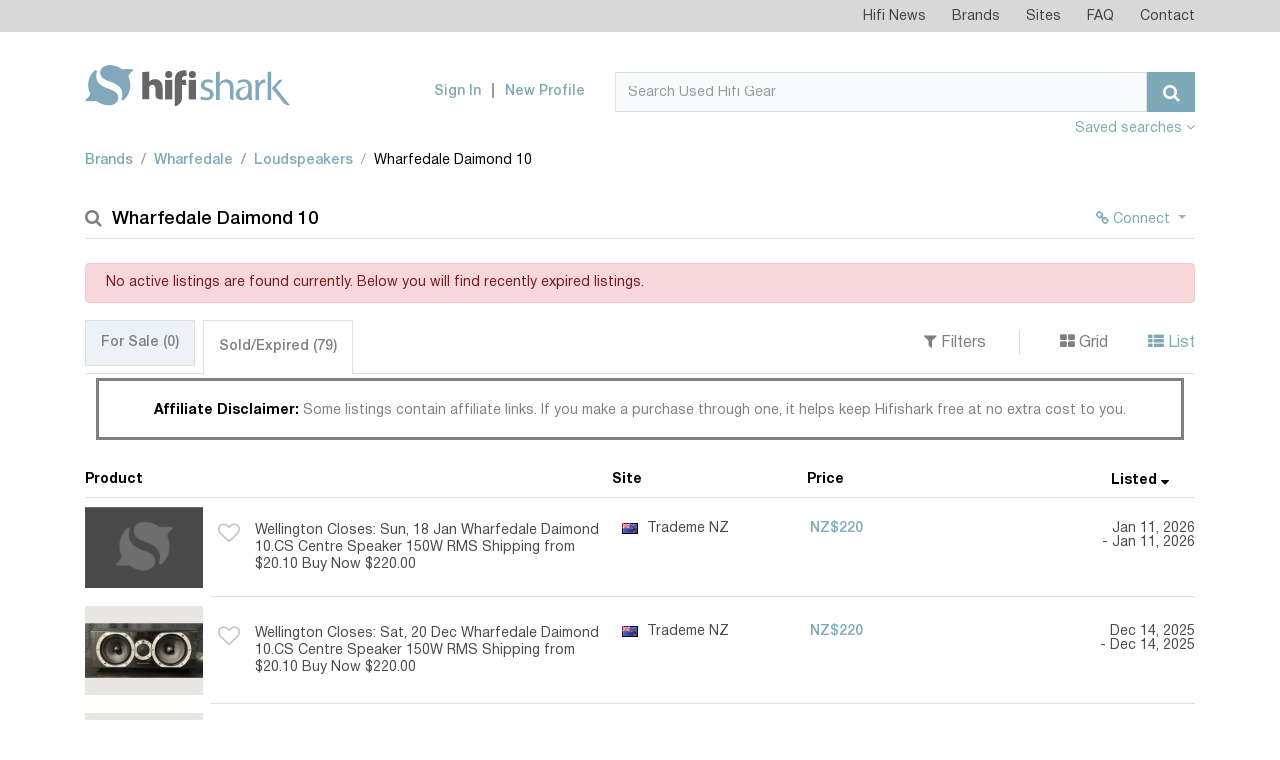

--- FILE ---
content_type: text/html; charset=UTF-8
request_url: https://www.hifishark.com/model/wharfedale-daimond-10
body_size: 15787
content:
<!DOCTYPE html>
<html lang="en">
    <head>
        <!-- Google tag (gtag.js) -->
        <script async src="https://www.googletagmanager.com/gtag/js?id=G-LGTZG7KF9F"></script>
        <script>
            window.dataLayer = window.dataLayer || [];
            function gtag(){dataLayer.push(arguments);}
            gtag('js', new Date());

            gtag('config', 'G-LGTZG7KF9F');
        </script>
                <meta http-equiv="Content-Type" content="text/html; charset=utf-8">
        <meta name=viewport content="width=device-width, initial-scale=1, shrink-to-fit=no">
        <title>Used Wharfedale Daimond 10 Loudspeakers for Sale | HifiShark.com</title>
        <link rel="shortcut icon" href="/favicon.ico">
        <meta name="twitter:card" content="summary" />
        <meta name="twitter:site" content="@hifishark" />
        <meta name="twitter:title" content="Wharfedale Daimond 10 Loudspeakers" />
        <meta name="twitter:image" content="https://www.hifishark.com/favicon-310.png" />

                                
        <link rel="canonical" href="https://www.hifishark.com/model/wharfedale-daimond-10" />
        
        <meta name="description" content="Used Wharfedale Daimond 10 Loudspeakers for sale on 400+ second hand hifi sites &amp; shops. Use Hifi Shark to monitor pricing and global availability" />
        <meta name="twitter:description" content="Used Wharfedale Daimond 10 Loudspeakers for sale on 400+ second hand hifi sites &amp; shops. Use Hifi Shark to monitor pricing and global availability" />        <meta name="robots" content="INDEX,FOLLOW" />

                    <link rel="stylesheet" href="https://static.hifishark.com/base.60a35db9.css">
    
                </head>
    <body>
        <header class="header">
            <div class="top-menu">                <div class="container">
                    <nav class="navbar navbar-toggleable-md navbar-light">
                        <div class="collapse navbar-collapse justify-content-end" id="navbarTopMenu">
                            <div class="d-lg-none d-flex align-items-center justify-content-between p-1">
                                <span class="section-title">Hifishark Menu</span>
                                <button class="close-menu" type="button" data-toggle="collapse" data-target="#navbarTopMenu" aria-expanded="false" aria-label="Toggle navigation">
                                    <span class="fa fa-times" aria-hidden="true"></span>
                                </button>
                            </div>
                            <ul class="login-menu navbar-nav d-md-none">
                                                            <li>
                                    <a href="/login">Sign In</a>
                                </li>
                                <li>
                                    <a href="/register/">New Profile</a>
                                </li>
                                                        </ul>
                            <ul class="navbar-nav">
                                <li class="nav-item">
                                    <a class="nav-link" href="/news">Hifi News</a>
                                </li>
                                <li class="nav-item">
                                    <a class="nav-link" href="/manufacturers/">Brands</a>
                                </li>
                                <li class="nav-item">
                                    <a class="nav-link" href="/sites">Sites</a>
                                </li>
                                <li class="nav-item">
                                    <a class="nav-link" href="/faq">FAQ</a>
                                </li>
                                <li class="nav-item">
                                    <a class="nav-link" href="/contact">Contact</a>
                                </li>
                            </ul>

                            <a href="" class="bottom-logo">
                                <img src="https://static.hifishark.com/images/logo-white.svg" class="img-responsive" alt="#">
                            </a>
                        </div>
                    </nav>
                </div>
            </div>
            <!-- top-menu -->
            <div class="header-bottom">                <div class="container">
                    <nav class="navbar">
                        <div class="row align-items-end">
                            <div class="col-md-5 col-lg-3 d-flex align-items-center justify-content-between align-items-center">
                                <a class="navbar-brand" href="/">
                                    <img src="https://static.hifishark.com/images/hfs-color-print-white.svg" alt="Hifi Shark Logo" class="img-fluid" />
                                </a>
                                <button class="navbar-toggler d-md-none" type="button" data-toggle="collapse" data-target="#navbarTopMenu" aria-expanded="false" aria-label="Toggle navigation">
                                    <span class="fa fa-bars" aria-hidden="true"></span>
                                </button>
                            </div>
                            <div class="col-md-7 col-lg-9 d-lg-flex justify-content-end align-items-center">
                                                                <ul class="login-menu navbar-nav d-none d-md-flex">
                                    <li>
                                        <a href="/login">Sign In</a>
                                    </li>
                                    <li>
                                        <a href="/register/">New Profile</a>
                                    </li>
                                </ul>
                                                                <form class="form-inline" method="get" action="/search">
                                    <div class="input-group search">
                                        <div class="d-flex" style="width: 100%;">
                                            <input id="search-query" type="text" name="q" class="form-control" placeholder="Search Used Hifi Gear" value="" autocomplete="off" autocorrect="off" autocapitalize="off" spellcheck="false">
                                            <span id="searchclear" class="fa fa-times" style="display: none;"></span>
                                            <span class="input-group-btn">
                                                <button class="btn btn-primary" type="submit"><span class="fa fa-search"></span></button>
                                            </span>
                                        </div>
                                    </div><!-- search -->
                                </form>

                                <button class="navbar-toggler tablet" type="button" data-toggle="collapse" data-target="#navbarTopMenu" aria-expanded="false" aria-label="Toggle navigation">
                                    <span class="fa fa-bars" aria-hidden="true"></span>
                                </button>
                            </div>

                        </div>
                        <a class="pull-right mt-2 mb-1" data-toggle="collapse" id="agentToggle" href="#agents-toggle" aria-expanded="false" title="Show/hide agents" aria-controls="collapseExample" class="active" >
                            Saved searches <b><span class="fa fa-angle-down" aria-hidden="true" id="agentToggleIcon"></span></b>
                            </a>

                    </nav><!-- navbar -->
                </div>
                <!-- container -->
            </div>
            <!-- header-bottom -->
        </header><!-- header -->

        <main class="main">
            <div class="container" id="maincontent" style="position:relative;">
                                    <div class="adv-section__aside-left" style="display: block; position: absolute; width: 90px; height: 450px; top: 111px; left: -92px; background-position:center; background-size: contain;">
                                            </div>
                                                    <div class="mb-3 mt-5 collapse hide"
     id="agents-toggle">
    <div id="userActions">
        <span class="pull-right mb-2 ml-3">
    <button id="saveUserAction" type="button"
            class="btn btn-info btn-sm pb-0" >Save</button>
    <button id="deleteUserAction" data-agent-id="" type="button"
            class="btn btn-sm btn-warning pb-0" style="display:none">Delete</button>
    </span>
                    <p>Save any hifi search on your hifishark.com profile to easily repeat it and even have an optional mail
                when new listings are found</p>
            </div>
</div>
                                                <ol class="breadcrumb custom-breadcrumbs pb-2 clearfix">        <li class="breadcrumb-item"><a href="/manufacturers/" title="All brands">Brands</a></li>
            <li class="breadcrumb-item"><a href="/manufacturer/wharfedale" title="Wharfedale products">Wharfedale</a></li>
            <li class="breadcrumb-item"><a href="/manufacturer/wharfedale/loudspeakers#loudspeakers" title="Wharfedale Loudspeakers">Loudspeakers</a></li>
            <li class="breadcrumb-item active">Wharfedale Daimond 10</li>
    </ol>
                
                

                                                                                <section class="search-result-section mt-4">
    <h1><i class="fa fa-search" aria-hidden="true"></i>Wharfedale Daimond 10
            </h1>
    <ul class="action-btns">
                    <li>
        <div class="btn-group">
        <button style="color:#7EA9B8;" type="button" class="btn btn-link btn-sm dropdown-toggle" data-toggle="dropdown"><span class="fa fa-chain"></span> Connect <span class="caret"></span></button>
        <div class="dropdown-menu dropdown-menu-right small" id="user-relations" data-slug="wharfedale-daimond-10">
            <button class="dropdown-item" type="button"><input class="wants" type="checkbox"/>&nbsp;I want this product</button>
            <button class="dropdown-item" type="button"><input class="owns" type="checkbox"/>&nbsp;I own this product</button>
            <button class="dropdown-item" type="button"><input class="owned" type="checkbox"/>&nbsp;I owned this product</button>
        </div>
        </div>
        </li>
            </ul>
</section>

<section class="mt-4 product-page-description" style="line-height: 130%">

</section>
            <div class="alert alert-danger mt-3">No active listings are found currently. Below you will find recently expired listings.</div>

<section class="tabs-section mt-3">
	<div class="d-md-flex justify-content-between align-items-center filters-panel">
		<ul class="nav nav-tabs custom-nav-tabs" id="result-tabs" role="tablist">
			<li class="nav-item">
				<a class="nav-link disabled" data-toggle="tab" href="#" role="tab">For Sale&nbsp;<span>(0)</span></a>
			</li>
			<li class="nav-item">
				<a class="nav-link active" data-toggle="tab" href="#" role="tab">Sold/Expired&nbsp;<span>(79)</span></a>
			</li>
		</ul>

		<ul class="sorting-list">
			<li><a data-toggle="collapse" id="filterToggle" href="#filters-toggle" aria-expanded="false" title="Show/hide filters" aria-controls="collapseExample">
					<i class="fa fa-filter" aria-hidden="true"></i>&nbsp;Filters
				</a></li>
			<li><a href="#" id="grid"><i class="fa fa-th-large" aria-hidden="true" title="Show in Grid view"></i>&nbsp;Grid</a></li>
			<li><a href="#" id="list" class="active" ><i class="fa fa-th-list" aria-hidden="true" title="Show in List view"></i>&nbsp;List</a></li>
		</ul>
	</div>
	<div class="text-center">
		<div style="border-style:solid; width: 98%; display: inline-block; margin: 0 auto;" class="mt-1 pt-2 mb-2">
			<div class="alert text-center mb-1" style="line-height: 130%;">
				<b style="color:black;">Affiliate Disclaimer: </b>Some listings contain affiliate links. If you make a purchase through one, it helps keep Hifishark free at no extra cost to you.</div>
		</div>
	</div>
	<div class="tab-content">
		<div class="collapse hide" id="filters-toggle">
			<div class="d-md-flex justify-content-end mt-2">
				<div class="d-md-flex justify-content-end filters">
					<div class="filters-group form-group pb-0">
						<label for="regionSelect" class="label">Filter by</label>
						<div class="d-md-flex">
							<div class="form-group pt-0">
								<select id="regionSelect" class="selectpicker">
									<option value="">All regions</option>
								</select>
							</div>

							<div class="form-group pt-0">
								<select id="countrySelect" class="selectpicker">
									<option value="">All countries</option>
								</select>
							</div>

							<div class="form-group pt-0">
								<select id="siteSelect" class="selectpicker">
									<option value="">All sites</option>
								</select>
							</div>
						</div>
					</div>

					<div class="form-group">
						<label for="priceMinInput" class="label">Price range</label>
						<div class="d-flex align-items-center">
							<input id="priceMinInput" type="text" placeholder="Min" class="form-control sm">
							<span class="d-block px-1">-</span>
							<input id="priceMaxInput" type="text" placeholder="Max" class="form-control sm">
						</div>
                    </div>

						<div class="form-group">
					    <label for="selectCurrency" class="label">Prices in</label>
						<select id="selectCurrency" class="selectpicker">
							<option value="">Original currency</option>
						</select>
					</div>

					<div class="form-group md">
					    <label for="OrderBySelect" class="label">Order by</label>
						<select id="OrderBySelect" class="selectpicker">
							<option value="_score,-1">Relevance, high first</option>
							<option value="_score,1">Relevance, low first</option>
							<option value="price_sort_value,-1">Price, high first</option>
							<option value="price_sort_value,1">Price, low first</option>
							<option value="display_date,-1" selected>First seen, new first</option>
							<option value="display_date,1">First seen, old first</option>
							<option value="description,1">Product, a-z</option>
							<option value="description,-1">Product, z-a</option>
							<option value="site_name,1">Site, a-z</option>
							<option value="site_name,-1">Site, z-a</option>
							<option value="distance,1">Proximity, closest first</option>
							<option value="distance,-1">Proximity, farthest first</option>
						</select>
					</div>
				</div>
			</div>
		</div>

		<div class="pt-4" id="for-sale">

			<div class="search-result-container  list-group">
				<div class="d-none d-md-flex titles">
					<div class="product-title">
						<h4 class="colprd">Product <i></i></h4>
					</div>
					<div class="website-title">
						<h4 class="colsite">Site <i></i></h4>
					</div>
					<div class="price-title">
						<h4 class="colprice">Price <i></i></h4>
					</div>
					<div class="first-seen-title">
						<h4 class="collisted">Listed <i></i></h4>
					</div>
				</div>
				<div class="search-result-container-flex" id="search-result-body">
																		  
<a href="#" id="385_5725113293" class="d-flex align-items-center search-product-row" title="Click to see this listing on Trademe NZ" >
	<div class="website-grid">
		<img src="/_.gif" class="flag flag-nz" title="New Zealand" alt="New Zealand"/> Trademe NZ
	</div>
	<div class="search-product-img">
		<span>
            			<img class="img-fluid" src="https://static.hifishark.com/images/no-image.png" alt="Wharfedale Daimond 10 @ Trademe NZ"/>
					</span>
				<span class="like-grid"><i class="fa fa-heart-o" aria-hidden="true"></i></span>
			</div>
	<div class="search-product-info">
		<span class="like" aria-hidden="true"><span class="fa fa-heart-o" aria-hidden="true"></span></span>
		<span class="search-product-title"><span>Wellington Closes: Sun, 18 Jan Wharfedale Daimond 10.CS Centre Speaker 150W RMS Shipping from $20.10 Buy Now $220.00</span>
			</span>
		<span class="website">
						<img src="/_.gif" class="flag flag-nz" title="New Zealand" alt="New Zealand"/>
			Trademe NZ
            		</span>
		<span class="price">
    			<strong>NZ$220</strong>
											</span>
		<span class="first-seen" title="Listed">
        		Jan 11, 2026 <br>- Jan 11, 2026 				</span>
	</div>
</a>
													  
<a href="#" id="385_5677579470" class="d-flex align-items-center search-product-row" title="Click to see this listing on Trademe NZ" >
	<div class="website-grid">
		<img src="/_.gif" class="flag flag-nz" title="New Zealand" alt="New Zealand"/> Trademe NZ
	</div>
	<div class="search-product-img">
		<span>
            			<img class="img-fluid lazy" src="https://static.hifishark.com/images/no-image.png" data-original="https://trademe.tmcdn.co.nz/photoserver/352x264p/2265554241.jpg" alt="Wharfedale Daimond 10 @ Trademe NZ"/>
					</span>
				<span class="like-grid"><i class="fa fa-heart-o" aria-hidden="true"></i></span>
			</div>
	<div class="search-product-info">
		<span class="like" aria-hidden="true"><span class="fa fa-heart-o" aria-hidden="true"></span></span>
		<span class="search-product-title"><span>Wellington Closes: Sat, 20 Dec Wharfedale Daimond 10.CS Centre Speaker 150W RMS Shipping from $20.10 Buy Now $220.00</span>
			</span>
		<span class="website">
						<img src="/_.gif" class="flag flag-nz" title="New Zealand" alt="New Zealand"/>
			Trademe NZ
            		</span>
		<span class="price">
    			<strong>NZ$220</strong>
											</span>
		<span class="first-seen" title="Listed">
        		Dec 14, 2025 <br>- Dec 14, 2025 				</span>
	</div>
</a>
													  
<a href="#" id="385_5664341551" class="d-flex align-items-center search-product-row" title="Click to see this listing on Trademe NZ" >
	<div class="website-grid">
		<img src="/_.gif" class="flag flag-nz" title="New Zealand" alt="New Zealand"/> Trademe NZ
	</div>
	<div class="search-product-img">
		<span>
            			<img class="img-fluid lazy" src="https://static.hifishark.com/images/no-image.png" data-original="https://trademe.tmcdn.co.nz/photoserver/352x264p/2265554241.jpg" alt="Wharfedale Daimond 10 @ Trademe NZ"/>
					</span>
				<span class="like-grid"><i class="fa fa-heart-o" aria-hidden="true"></i></span>
			</div>
	<div class="search-product-info">
		<span class="like" aria-hidden="true"><span class="fa fa-heart-o" aria-hidden="true"></span></span>
		<span class="search-product-title"><span>Wellington Closes: Sat, 13 Dec Wharfedale Daimond 10.CS Centre Speaker 150W RMS Shipping from $20.10 Buy Now $220.00</span>
			</span>
		<span class="website">
						<img src="/_.gif" class="flag flag-nz" title="New Zealand" alt="New Zealand"/>
			Trademe NZ
            		</span>
		<span class="price">
    			<strong>NZ$220</strong>
											</span>
		<span class="first-seen" title="Listed">
        		Dec 7, 2025 <br>- Dec 7, 2025 				</span>
	</div>
</a>
													  
<a href="#" id="385_5651601268" class="d-flex align-items-center search-product-row" title="Click to see this listing on Trademe NZ" >
	<div class="website-grid">
		<img src="/_.gif" class="flag flag-nz" title="New Zealand" alt="New Zealand"/> Trademe NZ
	</div>
	<div class="search-product-img">
		<span>
            			<img class="img-fluid lazy" src="https://static.hifishark.com/images/no-image.png" data-original="https://trademe.tmcdn.co.nz/photoserver/352x264p/2265554241.jpg" alt="Wharfedale Daimond 10 @ Trademe NZ"/>
					</span>
				<span class="like-grid"><i class="fa fa-heart-o" aria-hidden="true"></i></span>
			</div>
	<div class="search-product-info">
		<span class="like" aria-hidden="true"><span class="fa fa-heart-o" aria-hidden="true"></span></span>
		<span class="search-product-title"><span>Wellington Closes: Fri, 5 Dec Wharfedale Daimond 10.CS Centre Speaker 150W RMS Shipping from $20.10 Buy Now $220.00</span>
			</span>
		<span class="website">
						<img src="/_.gif" class="flag flag-nz" title="New Zealand" alt="New Zealand"/>
			Trademe NZ
            		</span>
		<span class="price">
    			<strong>NZ$220</strong>
											</span>
		<span class="first-seen" title="Listed">
        		Nov 29, 2025 <br>- Nov 30, 2025 				</span>
	</div>
</a>
													  
<a href="#" id="385_5639316370" class="d-flex align-items-center search-product-row" title="Click to see this listing on Trademe NZ" >
	<div class="website-grid">
		<img src="/_.gif" class="flag flag-nz" title="New Zealand" alt="New Zealand"/> Trademe NZ
	</div>
	<div class="search-product-img">
		<span>
            			<img class="img-fluid lazy" src="https://static.hifishark.com/images/no-image.png" data-original="https://trademe.tmcdn.co.nz/photoserver/352x264p/2265554241.jpg" alt="Wharfedale Daimond 10 @ Trademe NZ"/>
					</span>
				<span class="like-grid"><i class="fa fa-heart-o" aria-hidden="true"></i></span>
			</div>
	<div class="search-product-info">
		<span class="like" aria-hidden="true"><span class="fa fa-heart-o" aria-hidden="true"></span></span>
		<span class="search-product-title"><span>Wellington Closes: Fri, 28 Nov Wharfedale Daimond 10.CS Centre Speaker 150W RMS Shipping from $20.10 Buy Now $220.00</span>
			</span>
		<span class="website">
						<img src="/_.gif" class="flag flag-nz" title="New Zealand" alt="New Zealand"/>
			Trademe NZ
            		</span>
		<span class="price">
    			<strong>NZ$220</strong>
											</span>
		<span class="first-seen" title="Listed">
        		Nov 22, 2025 <br>- Nov 22, 2025 				</span>
	</div>
</a>
													  
<a href="#" id="503_1eccceab-0950-4384-be98-94f87b75cfaa" class="d-flex align-items-center search-product-row" title="Click to see this listing on Allegro Lokalnie" >
	<div class="website-grid">
		<img src="/_.gif" class="flag flag-pl" title="Poland" alt="Poland"/> Allegro Lokalnie
	</div>
	<div class="search-product-img">
		<span>
            			<img class="img-fluid lazy" src="https://static.hifishark.com/images/no-image.png" data-original="https://a.allegroimg.com/s180x180/1e8454/a0d664da45d8ad4d61f4dfaf5bc4" alt="Wharfedale Daimond 10 @ Allegro Lokalnie"/>
					</span>
				<span class="like-grid"><i class="fa fa-heart-o" aria-hidden="true"></i></span>
			</div>
	<div class="search-product-info">
		<span class="like" aria-hidden="true"><span class="fa fa-heart-o" aria-hidden="true"></span></span>
		<span class="search-product-title"><span>Wharfedale Daimond 10 CC Centralna</span>
			</span>
		<span class="website">
						<img src="/_.gif" class="flag flag-pl" title="Poland" alt="Poland"/>
			Allegro Lokalnie
            		</span>
		<span class="price">
    		Auction bid<br>
    			<strong>PLN 250</strong>
					</span>
		<span class="first-seen" title="Listed">
        		May 2, 2025 <br>- Jun 11, 2025 				</span>
	</div>
</a>
																			  
<a href="/goto/102_CID99-ID14ejvp/0f8c1262-f490-11f0-918b-353039373734" id="102_CID99-ID14ejvp" class="d-flex align-items-center search-product-row" title="Click to see this listing on OLX Poland" target="_blank" rel="nofollow">
	<div class="website-grid">
		<img src="/_.gif" class="flag flag-pl" title="Poland" alt="Poland"/> OLX Poland
	</div>
	<div class="search-product-img">
		<span>
            			<img class="img-fluid lazy" src="https://static.hifishark.com/images/no-image.png" data-original="https://www.hifishark.com/imgproxy/4ca037855e63/b4/8c/s/ireland.apollo.olxcdn.com:443/v1/files/r65kqc5n35801-PL/image;s=867x1156" alt="Wharfedale Daimond 10 @ OLX Poland"/>
					</span>
				<span class="like-grid"><i class="fa fa-heart-o" aria-hidden="true"></i></span>
			</div>
	<div class="search-product-info">
		<span class="like" aria-hidden="true"><span class="fa fa-heart-o" aria-hidden="true"></span></span>
		<span class="search-product-title"><span>Wharfedale kino domowe Daimond 10.6 głośniki subwoofer + amplituner NA</span>
			</span>
		<span class="website">
						<img src="/_.gif" class="flag flag-pl" title="Poland" alt="Poland"/>
			OLX Poland
            		</span>
		<span class="price">
    			<strong>PLN 4,360</strong>
											</span>
		<span class="first-seen" title="Listed">
        		Feb 2, 2025 <br>- Feb 4, 2025 				</span>
	</div>
</a>
																			  
<a href="/goto/102_CID99-ID13KhoE/0f8c1262-f490-11f0-918b-353039373734" id="102_CID99-ID13KhoE" class="d-flex align-items-center search-product-row" title="Click to see this listing on OLX Poland" target="_blank" rel="nofollow">
	<div class="website-grid">
		<img src="/_.gif" class="flag flag-pl" title="Poland" alt="Poland"/> OLX Poland
	</div>
	<div class="search-product-img">
		<span>
            			<img class="img-fluid lazy" src="https://static.hifishark.com/images/no-image.png" data-original="https://www.hifishark.com/imgproxy/11f665b6c772/b4/8c/s/ireland.apollo.olxcdn.com:443/v1/files/3wgmd5gwdtti2-PL/image;s=756x1008" alt="Wharfedale Daimond 10 @ OLX Poland"/>
					</span>
				<span class="like-grid"><i class="fa fa-heart-o" aria-hidden="true"></i></span>
			</div>
	<div class="search-product-info">
		<span class="like" aria-hidden="true"><span class="fa fa-heart-o" aria-hidden="true"></span></span>
		<span class="search-product-title"><span>Wharfedale Daimond 10.6</span>
			</span>
		<span class="website">
						<img src="/_.gif" class="flag flag-pl" title="Poland" alt="Poland"/>
			OLX Poland
            		</span>
		<span class="price">
    			<strong>PLN 1,400</strong>
						                				<span class="price-converted down" title="Originally listed for PLN 1,950">
					<i class="fa fa-arrow-down" aria-hidden="true"></i>
					<span class="price-converted-text">28%</span>
				</span>
            					</span>
		<span class="first-seen" title="Listed">
        		Jan 4, 2025 <br>- Nov 18, 2025 				</span>
	</div>
</a>
													  
<a href="#" id="503_e711e5be-5578-42ff-aaf2-8bb16b0dd70e" class="d-flex align-items-center search-product-row" title="Click to see this listing on Allegro Lokalnie" >
	<div class="website-grid">
		<img src="/_.gif" class="flag flag-pl" title="Poland" alt="Poland"/> Allegro Lokalnie
	</div>
	<div class="search-product-img">
		<span>
            			<img class="img-fluid lazy" src="https://static.hifishark.com/images/no-image.png" data-original="https://a.allegroimg.com/s180x180/1eabf8/533abf8549629882a0a5483fe990" alt="Wharfedale Daimond 10 @ Allegro Lokalnie"/>
					</span>
				<span class="like-grid"><i class="fa fa-heart-o" aria-hidden="true"></i></span>
			</div>
	<div class="search-product-info">
		<span class="like" aria-hidden="true"><span class="fa fa-heart-o" aria-hidden="true"></span></span>
		<span class="search-product-title"><span>Wharfedale kino domowe Daimond 10.6 głośniki subwoofer + amplituner NADT737</span>
			</span>
		<span class="website">
						<img src="/_.gif" class="flag flag-pl" title="Poland" alt="Poland"/>
			Allegro Lokalnie
            		</span>
		<span class="price">
    			<strong>PLN 5,900</strong>
						                				<span class="price-converted down" title="Originally listed for PLN 6,500">
					<i class="fa fa-arrow-down" aria-hidden="true"></i>
					<span class="price-converted-text">9%</span>
				</span>
            					</span>
		<span class="first-seen" title="Listed">
        		Dec 6, 2024 <br>- Jan 4, 2025 				</span>
	</div>
</a>
													  
<a href="#" id="248_135933343" class="d-flex align-items-center search-product-row" title="Click to see this listing on Bazos Slovakia" >
	<div class="website-grid">
		<img src="/_.gif" class="flag flag-sk" title="Slovakia" alt="Slovakia"/> Bazos Slovakia
	</div>
	<div class="search-product-img">
		<span>
            			<img class="img-fluid lazy" src="https://static.hifishark.com/images/no-image.png" data-original="https://www.hifishark.com/imgproxy/d048bbab9c8a/b4/8c/s/www.bazos.sk/img/1/343/135933343.jpg%3Ft=1649774564" alt="Wharfedale Daimond 10 @ Bazos Slovakia"/>
					</span>
				<span class="like-grid"><i class="fa fa-heart-o" aria-hidden="true"></i></span>
			</div>
	<div class="search-product-info">
		<span class="like" aria-hidden="true"><span class="fa fa-heart-o" aria-hidden="true"></span></span>
		<span class="search-product-title"><span>Wharfedale daimond 10.1 Rosewood</span>
			</span>
		<span class="website">
						<img src="/_.gif" class="flag flag-sk" title="Slovakia" alt="Slovakia"/>
			Bazos Slovakia
            		</span>
		<span class="price">
    			<strong>€200</strong>
						                				<span class="price-converted down" title="Originally listed for €220">
					<i class="fa fa-arrow-down" aria-hidden="true"></i>
					<span class="price-converted-text">9%</span>
				</span>
            					</span>
		<span class="first-seen" title="Listed">
        		Mar 29, 2022 <br>- Apr 23, 2022 				</span>
	</div>
</a>
													  
<a href="#" id="239_2013794087-172-867" class="d-flex align-items-center search-product-row" title="Click to see this listing on Kleinanzeigen" >
	<div class="website-grid">
		<img src="/_.gif" class="flag flag-de" title="Germany" alt="Germany"/> Kleinanzeigen
	</div>
	<div class="search-product-img">
		<span>
            			<img class="img-fluid lazy" src="https://static.hifishark.com/images/no-image.png" data-original="https://i.ebayimg.com/00/s/MTYwMFgxMjAw/z/ykoAAOSwp3hh~6i-/$_2.JPG" alt="Wharfedale Daimond 10 @ Kleinanzeigen"/>
					</span>
				<span class="like-grid"><i class="fa fa-heart-o" aria-hidden="true"></i></span>
			</div>
	<div class="search-product-info">
		<span class="like" aria-hidden="true"><span class="fa fa-heart-o" aria-hidden="true"></span></span>
		<span class="search-product-title"><span>Wharfedale Daimond 10.MT</span>
			</span>
		<span class="website">
						<img src="/_.gif" class="flag flag-de" title="Germany" alt="Germany"/>
			Kleinanzeigen
            		</span>
		<span class="price">
    			<strong>€170</strong>
						                				<span class="price-converted down" title="Originally listed for €200">
					<i class="fa fa-arrow-down" aria-hidden="true"></i>
					<span class="price-converted-text">15%</span>
				</span>
            					</span>
		<span class="first-seen" title="Listed">
        		Feb 7, 2022 <br>- Mar 20, 2022 				</span>
	</div>
</a>
													  
<a href="#" id="239_1979100293-172-3377" class="d-flex align-items-center search-product-row" title="Click to see this listing on Kleinanzeigen" >
	<div class="website-grid">
		<img src="/_.gif" class="flag flag-de" title="Germany" alt="Germany"/> Kleinanzeigen
	</div>
	<div class="search-product-img">
		<span>
            			<img class="img-fluid lazy" src="https://static.hifishark.com/images/no-image.png" data-original="https://i.ebayimg.com/00/s/MTYwMFgxMjAw/z/W24AAOSwOzFh1C6t/$_2.JPG" alt="Wharfedale Daimond 10 @ Kleinanzeigen"/>
					</span>
				<span class="like-grid"><i class="fa fa-heart-o" aria-hidden="true"></i></span>
			</div>
	<div class="search-product-info">
		<span class="like" aria-hidden="true"><span class="fa fa-heart-o" aria-hidden="true"></span></span>
		<span class="search-product-title"><span>Wharfedale Sub Woofer Daimond 10 SX-Sub</span>
			</span>
		<span class="website">
						<img src="/_.gif" class="flag flag-de" title="Germany" alt="Germany"/>
			Kleinanzeigen
            		</span>
		<span class="price">
    			<strong>€180</strong>
											</span>
		<span class="first-seen" title="Listed">
        		Jan 4, 2022 <br>- Jan 19, 2022 				</span>
	</div>
</a>
																			  
<a href="/goto/34_m1762805412/0f8c1262-f490-11f0-918b-353039373734" id="34_m1762805412" class="d-flex align-items-center search-product-row" title="Click to see this listing on Marktplaats" target="_blank" rel="nofollow">
	<div class="website-grid">
		<img src="/_.gif" class="flag flag-nl" title="Netherlands" alt="Netherlands"/> Marktplaats
	</div>
	<div class="search-product-img">
		<span>
            			<img class="img-fluid lazy" src="https://static.hifishark.com/images/no-image.png" data-original="https://www.hifishark.com/imgproxy/9aee321e2373/b4/8c/s/i.ebayimg.com/t/denon-avr-1911-en-2x-wharfedale-daimond-10-3/00/s/MTAyNFgxMDI0/z/xhwAAOSwl~1hbtUL/$_86.JPG" alt="Wharfedale Daimond 10 @ Marktplaats"/>
					</span>
				<span class="like-grid"><i class="fa fa-heart-o" aria-hidden="true"></i></span>
			</div>
	<div class="search-product-info">
		<span class="like" aria-hidden="true"><span class="fa fa-heart-o" aria-hidden="true"></span></span>
		<span class="search-product-title"><span>Denon AVR-1911 en 2x Wharfedale Daimond 10.3</span>
			</span>
		<span class="website">
						<img src="/_.gif" class="flag flag-nl" title="Netherlands" alt="Netherlands"/>
			Marktplaats
            		</span>
		<span class="price">
    			<strong>-</strong>
											</span>
		<span class="first-seen" title="Listed">
        		Oct 20, 2021 <br>- Nov 6, 2021 				</span>
	</div>
</a>
													  
<a href="#" id="385_3046382299" class="d-flex align-items-center search-product-row" title="Click to see this listing on Trademe NZ" >
	<div class="website-grid">
		<img src="/_.gif" class="flag flag-nz" title="New Zealand" alt="New Zealand"/> Trademe NZ
	</div>
	<div class="search-product-img">
		<span>
            			<img class="img-fluid lazy" src="https://static.hifishark.com/images/no-image.png" data-original="https://trademe.tmcdn.co.nz/photoserver/tq/1511693116.jpg" alt="Wharfedale Daimond 10 @ Trademe NZ"/>
					</span>
				<span class="like-grid"><i class="fa fa-heart-o" aria-hidden="true"></i></span>
			</div>
	<div class="search-product-info">
		<span class="like" aria-hidden="true"><span class="fa fa-heart-o" aria-hidden="true"></span></span>
		<span class="search-product-title"><span>Wharfedale daimond 10 speakers and Pioneer psx921 amp,</span>
			</span>
		<span class="website">
						<img src="/_.gif" class="flag flag-nz" title="New Zealand" alt="New Zealand"/>
			Trademe NZ
            		</span>
		<span class="price">
    			<strong>NZ$1,000</strong>
											</span>
		<span class="first-seen" title="Listed">
        		Apr 9, 2021 <br>- Apr 15, 2021 				</span>
	</div>
</a>
													  
<a href="#" id="385_3034876587" class="d-flex align-items-center search-product-row" title="Click to see this listing on Trademe NZ" >
	<div class="website-grid">
		<img src="/_.gif" class="flag flag-nz" title="New Zealand" alt="New Zealand"/> Trademe NZ
	</div>
	<div class="search-product-img">
		<span>
            			<img class="img-fluid lazy" src="https://static.hifishark.com/images/no-image.png" data-original="https://trademe.tmcdn.co.nz/photoserver/tq/1511693116.jpg" alt="Wharfedale Daimond 10 @ Trademe NZ"/>
					</span>
				<span class="like-grid"><i class="fa fa-heart-o" aria-hidden="true"></i></span>
			</div>
	<div class="search-product-info">
		<span class="like" aria-hidden="true"><span class="fa fa-heart-o" aria-hidden="true"></span></span>
		<span class="search-product-title"><span>Wharfedale daimond 10 speakers and Pioneer psx921 amp,</span>
			</span>
		<span class="website">
						<img src="/_.gif" class="flag flag-nz" title="New Zealand" alt="New Zealand"/>
			Trademe NZ
            		</span>
		<span class="price">
    			<strong>NZ$1,000</strong>
											</span>
		<span class="first-seen" title="Listed">
        		Apr 1, 2021 <br>- Apr 6, 2021 				</span>
	</div>
</a>
													  
<a href="#" id="385_3025129944" class="d-flex align-items-center search-product-row" title="Click to see this listing on Trademe NZ" >
	<div class="website-grid">
		<img src="/_.gif" class="flag flag-nz" title="New Zealand" alt="New Zealand"/> Trademe NZ
	</div>
	<div class="search-product-img">
		<span>
            			<img class="img-fluid lazy" src="https://static.hifishark.com/images/no-image.png" data-original="https://trademe.tmcdn.co.nz/photoserver/tq/1511693116.jpg" alt="Wharfedale Daimond 10 @ Trademe NZ"/>
					</span>
				<span class="like-grid"><i class="fa fa-heart-o" aria-hidden="true"></i></span>
			</div>
	<div class="search-product-info">
		<span class="like" aria-hidden="true"><span class="fa fa-heart-o" aria-hidden="true"></span></span>
		<span class="search-product-title"><span>Wharfedale daimond 10 speakers and Pioneer psx921 amp,</span>
			</span>
		<span class="website">
						<img src="/_.gif" class="flag flag-nz" title="New Zealand" alt="New Zealand"/>
			Trademe NZ
            		</span>
		<span class="price">
    			<strong>NZ$1,000</strong>
											</span>
		<span class="first-seen" title="Listed">
        		Mar 25, 2021 <br>- Mar 30, 2021 				</span>
	</div>
</a>
																			  
<a href="/goto/102_CID99-IDIY912/0f8c1262-f490-11f0-918b-353039373734" id="102_CID99-IDIY912" class="d-flex align-items-center search-product-row" title="Click to see this listing on OLX Poland" target="_blank" rel="nofollow">
	<div class="website-grid">
		<img src="/_.gif" class="flag flag-pl" title="Poland" alt="Poland"/> OLX Poland
	</div>
	<div class="search-product-img">
		<span>
            			<img class="img-fluid lazy" src="https://static.hifishark.com/images/no-image.png" data-original="https://www.hifishark.com/imgproxy/3b3355211d5e/b4/8c/s/ireland.apollo.olxcdn.com:443/v1/files/ijem12kp4uqh1-PL/image;s=644x461" alt="Wharfedale Daimond 10 @ OLX Poland"/>
					</span>
				<span class="like-grid"><i class="fa fa-heart-o" aria-hidden="true"></i></span>
			</div>
	<div class="search-product-info">
		<span class="like" aria-hidden="true"><span class="fa fa-heart-o" aria-hidden="true"></span></span>
		<span class="search-product-title"><span>Dwa glosniki wharfedale daimond 10.2</span>
			</span>
		<span class="website">
						<img src="/_.gif" class="flag flag-pl" title="Poland" alt="Poland"/>
			OLX Poland
            		</span>
		<span class="price">
    			<strong>PLN 120</strong>
											</span>
		<span class="first-seen" title="Listed">
        		Mar 15, 2021 <br>- Mar 15, 2021 				</span>
	</div>
</a>
																			  
<a href="/goto/34_m1663055647/0f8c1262-f490-11f0-918b-353039373734" id="34_m1663055647" class="d-flex align-items-center search-product-row" title="Click to see this listing on Marktplaats" target="_blank" rel="nofollow">
	<div class="website-grid">
		<img src="/_.gif" class="flag flag-nl" title="Netherlands" alt="Netherlands"/> Marktplaats
	</div>
	<div class="search-product-img">
		<span>
            			<img class="img-fluid lazy" src="https://static.hifishark.com/images/no-image.png" data-original="https://www.hifishark.com/imgproxy/d8b51fe7f48a/b4/8c/s/i.ebayimg.com/t/yamaha-receiver-htr-4066-wharfedale-daimond-10-1-thuisbios/00/s/NDk4WDEwMjQ=/z/XdYAAOSwhX1gHled/$_86.JPG" alt="Wharfedale Daimond 10 @ Marktplaats"/>
					</span>
				<span class="like-grid"><i class="fa fa-heart-o" aria-hidden="true"></i></span>
			</div>
	<div class="search-product-info">
		<span class="like" aria-hidden="true"><span class="fa fa-heart-o" aria-hidden="true"></span></span>
		<span class="search-product-title"><span>Yamaha receiver HTR 4066 &amp; Wharfedale Daimond 10.1 Thuisbios</span>
			</span>
		<span class="website">
						<img src="/_.gif" class="flag flag-nl" title="Netherlands" alt="Netherlands"/>
			Marktplaats
            		</span>
		<span class="price">
    			<strong>€350</strong>
											</span>
		<span class="first-seen" title="Listed">
        		Feb 7, 2021 <br>- Feb 13, 2021 				</span>
	</div>
</a>
													  
<a href="#" id="239_1597929384-172-9517" class="d-flex align-items-center search-product-row" title="Click to see this listing on Kleinanzeigen" >
	<div class="website-grid">
		<img src="/_.gif" class="flag flag-de" title="Germany" alt="Germany"/> Kleinanzeigen
	</div>
	<div class="search-product-img">
		<span>
            			<img class="img-fluid lazy" src="https://static.hifishark.com/images/no-image.png" data-original="https://i.ebayimg.com/00/s/MTQ0MFgxNjAw/z/TQgAAOSwildf0FHQ/$_2.JPG" alt="Wharfedale Daimond 10 @ Kleinanzeigen"/>
					</span>
				<span class="like-grid"><i class="fa fa-heart-o" aria-hidden="true"></i></span>
			</div>
	<div class="search-product-info">
		<span class="like" aria-hidden="true"><span class="fa fa-heart-o" aria-hidden="true"></span></span>
		<span class="search-product-title"><span>Lautsprecher von Wharfedale Daimond 10.2</span>
			</span>
		<span class="website">
						<img src="/_.gif" class="flag flag-de" title="Germany" alt="Germany"/>
			Kleinanzeigen
            		</span>
		<span class="price">
    			<strong>€120</strong>
											</span>
		<span class="first-seen" title="Listed">
        		Dec 14, 2020 <br>- Dec 15, 2020 				</span>
	</div>
</a>
													  
<a href="#" id="239_1601959500-172-9517" class="d-flex align-items-center search-product-row" title="Click to see this listing on Kleinanzeigen" >
	<div class="website-grid">
		<img src="/_.gif" class="flag flag-de" title="Germany" alt="Germany"/> Kleinanzeigen
	</div>
	<div class="search-product-img">
		<span>
            			<img class="img-fluid lazy" src="https://static.hifishark.com/images/no-image.png" data-original="https://i.ebayimg.com/00/s/MTYwMFgxMDkw/z/mOIAAOSwz-df1fiG/$_2.JPG" alt="Wharfedale Daimond 10 @ Kleinanzeigen"/>
					</span>
				<span class="like-grid"><i class="fa fa-heart-o" aria-hidden="true"></i></span>
			</div>
	<div class="search-product-info">
		<span class="like" aria-hidden="true"><span class="fa fa-heart-o" aria-hidden="true"></span></span>
		<span class="search-product-title"><span>Wharfedale Daimond 10.7</span>
			</span>
		<span class="website">
						<img src="/_.gif" class="flag flag-de" title="Germany" alt="Germany"/>
			Kleinanzeigen
            		</span>
		<span class="price">
    			<strong>€450</strong>
											</span>
		<span class="first-seen" title="Listed">
        		Dec 14, 2020 <br>- Dec 21, 2020 				</span>
	</div>
</a>
																			  
<a href="/goto/34_m1557262745/0f8c1262-f490-11f0-918b-353039373734" id="34_m1557262745" class="d-flex align-items-center search-product-row" title="Click to see this listing on Marktplaats" target="_blank" rel="nofollow">
	<div class="website-grid">
		<img src="/_.gif" class="flag flag-nl" title="Netherlands" alt="Netherlands"/> Marktplaats
	</div>
	<div class="search-product-img">
		<span>
            			<img class="img-fluid" src="https://static.hifishark.com/images/no-image.png" alt="Wharfedale Daimond 10 @ Marktplaats"/>
					</span>
				<span class="like-grid"><i class="fa fa-heart-o" aria-hidden="true"></i></span>
			</div>
	<div class="search-product-info">
		<span class="like" aria-hidden="true"><span class="fa fa-heart-o" aria-hidden="true"></span></span>
		<span class="search-product-title"><span>Wharfedale daimond 10.1</span>
			</span>
		<span class="website">
						<img src="/_.gif" class="flag flag-nl" title="Netherlands" alt="Netherlands"/>
			Marktplaats
            		</span>
		<span class="price">
    			<strong>€50</strong>
											</span>
		<span class="first-seen" title="Listed">
        		May 30, 2020 <br>- May 30, 2020 				</span>
	</div>
</a>
																			  
<a href="/goto/34_m1556783531/0f8c1262-f490-11f0-918b-353039373734" id="34_m1556783531" class="d-flex align-items-center search-product-row" title="Click to see this listing on Marktplaats" target="_blank" rel="nofollow">
	<div class="website-grid">
		<img src="/_.gif" class="flag flag-nl" title="Netherlands" alt="Netherlands"/> Marktplaats
	</div>
	<div class="search-product-img">
		<span>
            			<img class="img-fluid" src="https://static.hifishark.com/images/no-image.png" alt="Wharfedale Daimond 10 @ Marktplaats"/>
					</span>
				<span class="like-grid"><i class="fa fa-heart-o" aria-hidden="true"></i></span>
			</div>
	<div class="search-product-info">
		<span class="like" aria-hidden="true"><span class="fa fa-heart-o" aria-hidden="true"></span></span>
		<span class="search-product-title"><span>Wharfedale daimond 10.1</span>
			</span>
		<span class="website">
						<img src="/_.gif" class="flag flag-nl" title="Netherlands" alt="Netherlands"/>
			Marktplaats
            		</span>
		<span class="price">
    			<strong>-</strong>
											</span>
		<span class="first-seen" title="Listed">
        		May 29, 2020 <br>- May 29, 2020 				</span>
	</div>
</a>
																			  
<a href="/goto/34_m1548359378/0f8c1262-f490-11f0-918b-353039373734" id="34_m1548359378" class="d-flex align-items-center search-product-row" title="Click to see this listing on Marktplaats" target="_blank" rel="nofollow">
	<div class="website-grid">
		<img src="/_.gif" class="flag flag-nl" title="Netherlands" alt="Netherlands"/> Marktplaats
	</div>
	<div class="search-product-img">
		<span>
            			<img class="img-fluid" src="https://static.hifishark.com/images/no-image.png" alt="Wharfedale Daimond 10 @ Marktplaats"/>
					</span>
				<span class="like-grid"><i class="fa fa-heart-o" aria-hidden="true"></i></span>
			</div>
	<div class="search-product-info">
		<span class="like" aria-hidden="true"><span class="fa fa-heart-o" aria-hidden="true"></span></span>
		<span class="search-product-title"><span>Wharfedale daimond 10.1</span>
			</span>
		<span class="website">
						<img src="/_.gif" class="flag flag-nl" title="Netherlands" alt="Netherlands"/>
			Marktplaats
            		</span>
		<span class="price">
    			<strong>€125</strong>
											</span>
		<span class="first-seen" title="Listed">
        		May 10, 2020 <br>- May 10, 2020 				</span>
	</div>
</a>
																			  
<a href="/goto/34_m1547198273/0f8c1262-f490-11f0-918b-353039373734" id="34_m1547198273" class="d-flex align-items-center search-product-row" title="Click to see this listing on Marktplaats" target="_blank" rel="nofollow">
	<div class="website-grid">
		<img src="/_.gif" class="flag flag-nl" title="Netherlands" alt="Netherlands"/> Marktplaats
	</div>
	<div class="search-product-img">
		<span>
            			<img class="img-fluid" src="https://static.hifishark.com/images/no-image.png" alt="Wharfedale Daimond 10 @ Marktplaats"/>
					</span>
				<span class="like-grid"><i class="fa fa-heart-o" aria-hidden="true"></i></span>
			</div>
	<div class="search-product-info">
		<span class="like" aria-hidden="true"><span class="fa fa-heart-o" aria-hidden="true"></span></span>
		<span class="search-product-title"><span>Wharfedale daimond 10.1</span>
			</span>
		<span class="website">
						<img src="/_.gif" class="flag flag-nl" title="Netherlands" alt="Netherlands"/>
			Marktplaats
            		</span>
		<span class="price">
    			<strong>€150</strong>
											</span>
		<span class="first-seen" title="Listed">
        		May 7, 2020 <br>- May 7, 2020 				</span>
	</div>
</a>
																			  
<a href="/goto/34_m1542842515/0f8c1262-f490-11f0-918b-353039373734" id="34_m1542842515" class="d-flex align-items-center search-product-row" title="Click to see this listing on Marktplaats" target="_blank" rel="nofollow">
	<div class="website-grid">
		<img src="/_.gif" class="flag flag-nl" title="Netherlands" alt="Netherlands"/> Marktplaats
	</div>
	<div class="search-product-img">
		<span>
            			<img class="img-fluid" src="https://static.hifishark.com/images/no-image.png" alt="Wharfedale Daimond 10 @ Marktplaats"/>
					</span>
				<span class="like-grid"><i class="fa fa-heart-o" aria-hidden="true"></i></span>
			</div>
	<div class="search-product-info">
		<span class="like" aria-hidden="true"><span class="fa fa-heart-o" aria-hidden="true"></span></span>
		<span class="search-product-title"><span>Wharfedale Daimond 10.1</span>
			</span>
		<span class="website">
						<img src="/_.gif" class="flag flag-nl" title="Netherlands" alt="Netherlands"/>
			Marktplaats
            		</span>
		<span class="price">
    			<strong>-</strong>
											</span>
		<span class="first-seen" title="Listed">
        		Apr 28, 2020 <br>- Apr 28, 2020 				</span>
	</div>
</a>
																			  
<a href="/goto/102_CID99-IDDvr35/0f8c1262-f490-11f0-918b-353039373734" id="102_CID99-IDDvr35" class="d-flex align-items-center search-product-row" title="Click to see this listing on OLX Poland" target="_blank" rel="nofollow">
	<div class="website-grid">
		<img src="/_.gif" class="flag flag-pl" title="Poland" alt="Poland"/> OLX Poland
	</div>
	<div class="search-product-img">
		<span>
            			<img class="img-fluid lazy" src="https://static.hifishark.com/images/no-image.png" data-original="https://www.hifishark.com/imgproxy/57bd0535f9c8/b4/8c/s/apollo-ireland.akamaized.net:443/v1/files/qsjfwj24fmnj3-PL/image;s=500x360" alt="Wharfedale Daimond 10 @ OLX Poland"/>
					</span>
				<span class="like-grid"><i class="fa fa-heart-o" aria-hidden="true"></i></span>
			</div>
	<div class="search-product-info">
		<span class="like" aria-hidden="true"><span class="fa fa-heart-o" aria-hidden="true"></span></span>
		<span class="search-product-title"><span>Wharfedale daimond 10.2</span>
			</span>
		<span class="website">
						<img src="/_.gif" class="flag flag-pl" title="Poland" alt="Poland"/>
			OLX Poland
            		</span>
		<span class="price">
    			<strong>PLN 750</strong>
						                				<span class="price-converted down" title="Originally listed for PLN 800">
					<i class="fa fa-arrow-down" aria-hidden="true"></i>
					<span class="price-converted-text">6%</span>
				</span>
            					</span>
		<span class="first-seen" title="Listed">
        		Feb 5, 2020 <br>- Apr 9, 2020 				</span>
	</div>
</a>
													  
<a href="#" id="191_i1885775153" class="d-flex align-items-center search-product-row" title="Click to see this listing on Avito" >
	<div class="website-grid">
		<img src="/_.gif" class="flag flag-ru" title="Russia" alt="Russia"/> Avito
	</div>
	<div class="search-product-img">
		<span>
            			<img class="img-fluid lazy" src="https://static.hifishark.com/images/no-image.png" data-original="https://www.hifishark.com/imgproxy/75a4d55dd916/b4/8c/s/53.img.avito.st/image/1/1Aa247a3eO-gQ8LvkvSzFjtAeOkUQHjpcyM" alt="Wharfedale Daimond 10 @ Avito"/>
					</span>
				<span class="like-grid"><i class="fa fa-heart-o" aria-hidden="true"></i></span>
			</div>
	<div class="search-product-info">
		<span class="like" aria-hidden="true"><span class="fa fa-heart-o" aria-hidden="true"></span></span>
		<span class="search-product-title"><span>Yamaha BRX-750 +Wharfedale Daimond 10.1+Velodyn Im</span>
			</span>
		<span class="website">
						<img src="/_.gif" class="flag flag-ru" title="Russia" alt="Russia"/>
			Avito
            		</span>
		<span class="price">
    			<strong>RUB 11,000</strong>
											</span>
		<span class="first-seen" title="Listed">
        		Jan 23, 2020 <br>- Jan 23, 2020 				</span>
	</div>
</a>
													  
<a href="#" id="239_1294104375-172-17598" class="d-flex align-items-center search-product-row" title="Click to see this listing on Kleinanzeigen" >
	<div class="website-grid">
		<img src="/_.gif" class="flag flag-de" title="Germany" alt="Germany"/> Kleinanzeigen
	</div>
	<div class="search-product-img">
		<span>
            			<img class="img-fluid lazy" src="https://static.hifishark.com/images/no-image.png" data-original="https://i.ebayimg.com/00/s/MTA2N1gxNjAw/z/TrAAAOSw14ZeE5zg/$_2.JPG" alt="Wharfedale Daimond 10 @ Kleinanzeigen"/>
					</span>
				<span class="like-grid"><i class="fa fa-heart-o" aria-hidden="true"></i></span>
			</div>
	<div class="search-product-info">
		<span class="like" aria-hidden="true"><span class="fa fa-heart-o" aria-hidden="true"></span></span>
		<span class="search-product-title"><span>Wharfedale Daimond 10-Set OHNE SUBWOOFER!!!</span>
			</span>
		<span class="website">
						<img src="/_.gif" class="flag flag-de" title="Germany" alt="Germany"/>
			Kleinanzeigen
            		</span>
		<span class="price">
    			<strong>€480</strong>
						                				<span class="price-converted down" title="Originally listed for €680">
					<i class="fa fa-arrow-down" aria-hidden="true"></i>
					<span class="price-converted-text">29%</span>
				</span>
            					</span>
		<span class="first-seen" title="Listed">
        		Jan 6, 2020 <br>- Feb 8, 2020 				</span>
	</div>
</a>
													  
<a href="#" id="239_1255477551-172-1471" class="d-flex align-items-center search-product-row" title="Click to see this listing on Kleinanzeigen" >
	<div class="website-grid">
		<img src="/_.gif" class="flag flag-de" title="Germany" alt="Germany"/> Kleinanzeigen
	</div>
	<div class="search-product-img">
		<span>
            			<img class="img-fluid lazy" src="https://static.hifishark.com/images/no-image.png" data-original="https://i.ebayimg.com/00/s/MTYwMFgxMjAw/z/XRQAAOSwe2ZdzZCp/$_2.JPG" alt="Wharfedale Daimond 10 @ Kleinanzeigen"/>
					</span>
				<span class="like-grid"><i class="fa fa-heart-o" aria-hidden="true"></i></span>
			</div>
	<div class="search-product-info">
		<span class="like" aria-hidden="true"><span class="fa fa-heart-o" aria-hidden="true"></span></span>
		<span class="search-product-title"><span>Wharfedale Daimond 10.2.top Zustand</span>
			</span>
		<span class="website">
						<img src="/_.gif" class="flag flag-de" title="Germany" alt="Germany"/>
			Kleinanzeigen
            		</span>
		<span class="price">
    			<strong>€90</strong>
											</span>
		<span class="first-seen" title="Listed">
        		Nov 14, 2019 <br>- Nov 15, 2019 				</span>
	</div>
</a>
													  
<a href="#" id="239_1250127032-172-1471" class="d-flex align-items-center search-product-row" title="Click to see this listing on Kleinanzeigen" >
	<div class="website-grid">
		<img src="/_.gif" class="flag flag-de" title="Germany" alt="Germany"/> Kleinanzeigen
	</div>
	<div class="search-product-img">
		<span>
            			<img class="img-fluid lazy" src="https://static.hifishark.com/images/no-image.png" data-original="https://i.ebayimg.com/00/s/MTYwMFgxMjAw/z/Z1QAAOSwoPJdxUOM/$_2.JPG" alt="Wharfedale Daimond 10 @ Kleinanzeigen"/>
					</span>
				<span class="like-grid"><i class="fa fa-heart-o" aria-hidden="true"></i></span>
			</div>
	<div class="search-product-info">
		<span class="like" aria-hidden="true"><span class="fa fa-heart-o" aria-hidden="true"></span></span>
		<span class="search-product-title"><span>Wharfedale Daimond 10.2.top Zustand</span>
			</span>
		<span class="website">
						<img src="/_.gif" class="flag flag-de" title="Germany" alt="Germany"/>
			Kleinanzeigen
            		</span>
		<span class="price">
    			<strong>€90</strong>
											</span>
		<span class="first-seen" title="Listed">
        		Nov 8, 2019 <br>- Nov 14, 2019 				</span>
	</div>
</a>
													  
<a href="#" id="239_1249341357-172-1471" class="d-flex align-items-center search-product-row" title="Click to see this listing on Kleinanzeigen" >
	<div class="website-grid">
		<img src="/_.gif" class="flag flag-de" title="Germany" alt="Germany"/> Kleinanzeigen
	</div>
	<div class="search-product-img">
		<span>
            			<img class="img-fluid lazy" src="https://static.hifishark.com/images/no-image.png" data-original="https://i.ebayimg.com/00/s/MTYwMFgxMjAw/z/oD4AAOSwCSpdw9s0/$_2.JPG" alt="Wharfedale Daimond 10 @ Kleinanzeigen"/>
					</span>
				<span class="like-grid"><i class="fa fa-heart-o" aria-hidden="true"></i></span>
			</div>
	<div class="search-product-info">
		<span class="like" aria-hidden="true"><span class="fa fa-heart-o" aria-hidden="true"></span></span>
		<span class="search-product-title"><span>Wharfedale Daimond 10.2.top Zustand</span>
			</span>
		<span class="website">
						<img src="/_.gif" class="flag flag-de" title="Germany" alt="Germany"/>
			Kleinanzeigen
            		</span>
		<span class="price">
    			<strong>€99</strong>
											</span>
		<span class="first-seen" title="Listed">
        		Nov 8, 2019 <br>- Nov 8, 2019 				</span>
	</div>
</a>
													  
<a href="#" id="239_1200159080-172-4757" class="d-flex align-items-center search-product-row" title="Click to see this listing on Kleinanzeigen" >
	<div class="website-grid">
		<img src="/_.gif" class="flag flag-de" title="Germany" alt="Germany"/> Kleinanzeigen
	</div>
	<div class="search-product-img">
		<span>
            			<img class="img-fluid lazy" src="https://static.hifishark.com/images/no-image.png" data-original="https://i.ebayimg.com/00/s/MTYwMFgxMjAx/z/ut8AAOSwJ9ldc5vn/$_3.JPG" alt="Wharfedale Daimond 10 @ Kleinanzeigen"/>
					</span>
				<span class="like-grid"><i class="fa fa-heart-o" aria-hidden="true"></i></span>
			</div>
	<div class="search-product-info">
		<span class="like" aria-hidden="true"><span class="fa fa-heart-o" aria-hidden="true"></span></span>
		<span class="search-product-title"><span>Wharfedale Daimond 10.7 Paar mit OVP Neuwertig</span>
			</span>
		<span class="website">
						<img src="/_.gif" class="flag flag-de" title="Germany" alt="Germany"/>
			Kleinanzeigen
            		</span>
		<span class="price">
    			<strong>€600</strong>
											</span>
		<span class="first-seen" title="Listed">
        		Sep 7, 2019 <br>- Sep 9, 2019 				</span>
	</div>
</a>
													  
<a href="#" id="311_1532848872" class="d-flex align-items-center search-product-row" title="Click to see this listing on OLX India" >
	<div class="website-grid">
		<img src="/_.gif" class="flag flag-in" title="India" alt="India"/> OLX India
	</div>
	<div class="search-product-img">
		<span>
            			<img class="img-fluid lazy" src="https://static.hifishark.com/images/no-image.png" data-original="https://www.hifishark.com/imgproxy/acce2db12efd/b4/8c/s/apollo-singapore.akamaized.net:443/v1/files/8x3tc82eb9wu-IN/image" alt="Wharfedale Daimond 10 @ OLX India"/>
					</span>
				<span class="like-grid"><i class="fa fa-heart-o" aria-hidden="true"></i></span>
			</div>
	<div class="search-product-info">
		<span class="like" aria-hidden="true"><span class="fa fa-heart-o" aria-hidden="true"></span></span>
		<span class="search-product-title"><span>Wharfedale Daimond 10.6 tower speaker</span>
			</span>
		<span class="website">
						<img src="/_.gif" class="flag flag-in" title="India" alt="India"/>
			OLX India
            		</span>
		<span class="price">
    			<strong>₹41,200</strong>
						                				<span class="price-converted up" title="Originally listed for ₹38,000">
					<i class="fa fa-arrow-up" aria-hidden="true"></i>
					<span class="price-converted-text">8%</span>
				</span>
            					</span>
		<span class="first-seen" title="Listed">
        		Sep 1, 2019 <br>- Nov 1, 2019 				</span>
	</div>
</a>
																			  
<a href="/goto/34_m1387657041/0f8c1262-f490-11f0-918b-353039373734" id="34_m1387657041" class="d-flex align-items-center search-product-row" title="Click to see this listing on Marktplaats" target="_blank" rel="nofollow">
	<div class="website-grid">
		<img src="/_.gif" class="flag flag-nl" title="Netherlands" alt="Netherlands"/> Marktplaats
	</div>
	<div class="search-product-img">
		<span>
            			<img class="img-fluid" src="https://static.hifishark.com/images/no-image.png" alt="Wharfedale Daimond 10 @ Marktplaats"/>
					</span>
				<span class="like-grid"><i class="fa fa-heart-o" aria-hidden="true"></i></span>
			</div>
	<div class="search-product-info">
		<span class="like" aria-hidden="true"><span class="fa fa-heart-o" aria-hidden="true"></span></span>
		<span class="search-product-title"><span>Wharfedale Daimond 10.CS Centerspeaker</span>
			</span>
		<span class="website">
						<img src="/_.gif" class="flag flag-nl" title="Netherlands" alt="Netherlands"/>
			Marktplaats
            		</span>
		<span class="price">
    			<strong>€125</strong>
											</span>
		<span class="first-seen" title="Listed">
        		Mar 18, 2019 <br>- Mar 24, 2019 				</span>
	</div>
</a>
													  
<a href="#" id="191_i1592272291" class="d-flex align-items-center search-product-row" title="Click to see this listing on Avito" >
	<div class="website-grid">
		<img src="/_.gif" class="flag flag-ru" title="Russia" alt="Russia"/> Avito
	</div>
	<div class="search-product-img">
		<span>
            			<img class="img-fluid" src="https://static.hifishark.com/images/no-image.png" alt="Wharfedale Daimond 10 @ Avito"/>
					</span>
				<span class="like-grid"><i class="fa fa-heart-o" aria-hidden="true"></i></span>
			</div>
	<div class="search-product-info">
		<span class="like" aria-hidden="true"><span class="fa fa-heart-o" aria-hidden="true"></span></span>
		<span class="search-product-title"><span>Wharfedale daimond 10 cs</span>
			</span>
		<span class="website">
						<img src="/_.gif" class="flag flag-ru" title="Russia" alt="Russia"/>
			Avito
            		</span>
		<span class="price">
    			<strong>RUB 7,000</strong>
											</span>
		<span class="first-seen" title="Listed">
        		Mar 17, 2019 <br>- Mar 17, 2019 				</span>
	</div>
</a>
													  
<a href="#" id="191_i1001262809" class="d-flex align-items-center search-product-row" title="Click to see this listing on Avito" >
	<div class="website-grid">
		<img src="/_.gif" class="flag flag-ru" title="Russia" alt="Russia"/> Avito
	</div>
	<div class="search-product-img">
		<span>
            			<img class="img-fluid" src="https://static.hifishark.com/images/no-image.png" alt="Wharfedale Daimond 10 @ Avito"/>
					</span>
				<span class="like-grid"><i class="fa fa-heart-o" aria-hidden="true"></i></span>
			</div>
	<div class="search-product-info">
		<span class="like" aria-hidden="true"><span class="fa fa-heart-o" aria-hidden="true"></span></span>
		<span class="search-product-title"><span>Тыловые колонки Wharfedale Daimond 10.SR</span>
			</span>
		<span class="website">
						<img src="/_.gif" class="flag flag-ru" title="Russia" alt="Russia"/>
			Avito
            		</span>
		<span class="price">
    			<strong>RUB 7,000</strong>
						                				<span class="price-converted down" title="Originally listed for RUB 8,000">
					<i class="fa fa-arrow-down" aria-hidden="true"></i>
					<span class="price-converted-text">13%</span>
				</span>
            					</span>
		<span class="first-seen" title="Listed">
        		Feb 19, 2019 <br>- Apr 20, 2019 				</span>
	</div>
</a>
													  
<a href="#" id="320_10537788" class="d-flex align-items-center search-product-row" title="Click to see this listing on Dubizzle UAE" >
	<div class="website-grid">
		<img src="/_.gif" class="flag flag-ae" title="United Arab Emirates" alt="United Arab Emirates"/> Dubizzle UAE
	</div>
	<div class="search-product-img">
		<span>
            			<img class="img-fluid lazy" src="https://static.hifishark.com/images/no-image.png" data-original="https://www.hifishark.com/imgproxy/af81baedc6e6/b4/8c/s/e0415552026373f497aa-79445249ccb41a60f7b99c8ef6df8604.ssl.cf3.rackcdn.com/4_async_wmarker/2018/2/8/ca57b523b1265ea060e0172111839699dd95fb09/thumb.jpeg" alt="Wharfedale Daimond 10 @ Dubizzle UAE"/>
					</span>
				<span class="like-grid"><i class="fa fa-heart-o" aria-hidden="true"></i></span>
			</div>
	<div class="search-product-info">
		<span class="like" aria-hidden="true"><span class="fa fa-heart-o" aria-hidden="true"></span></span>
		<span class="search-product-title"><span>Wharfedale Daimond 10.2 Speakers</span>
			</span>
		<span class="website">
						<img src="/_.gif" class="flag flag-ae" title="United Arab Emirates" alt="United Arab Emirates"/>
			Dubizzle UAE
            		</span>
		<span class="price">
    			<strong>AED 799</strong>
											</span>
		<span class="first-seen" title="Listed">
        		Feb 9, 2018 <br>- Feb 9, 2018 				</span>
	</div>
</a>
																			  
<a href="/goto/34_m1135108524/0f8c1262-f490-11f0-918b-353039373734" id="34_m1135108524" class="d-flex align-items-center search-product-row" title="Click to see this listing on Marktplaats" target="_blank" rel="nofollow">
	<div class="website-grid">
		<img src="/_.gif" class="flag flag-nl" title="Netherlands" alt="Netherlands"/> Marktplaats
	</div>
	<div class="search-product-img">
		<span>
            			<img class="img-fluid lazy" src="https://static.hifishark.com/images/no-image.png" data-original="https://www.hifishark.com/imgproxy/11bc3be5441f/b4/8c/s/i.marktplaats.com/00/s/NzI2WDU0NQ==/z/K54AAOSwx6pYnIZr/$_82.JPG" alt="Wharfedale Daimond 10 @ Marktplaats"/>
					</span>
				<span class="like-grid"><i class="fa fa-heart-o" aria-hidden="true"></i></span>
			</div>
	<div class="search-product-info">
		<span class="like" aria-hidden="true"><span class="fa fa-heart-o" aria-hidden="true"></span></span>
		<span class="search-product-title"><span>Wharfedale daimond 10.3 set</span>
			</span>
		<span class="website">
						<img src="/_.gif" class="flag flag-nl" title="Netherlands" alt="Netherlands"/>
			Marktplaats
            		</span>
		<span class="price">
    			<strong>-</strong>
											</span>
		<span class="first-seen" title="Listed">
        		Feb 10, 2017 <br>- Feb 15, 2017 				</span>
	</div>
</a>
																			  
<a href="/goto/34_m1077956909/0f8c1262-f490-11f0-918b-353039373734" id="34_m1077956909" class="d-flex align-items-center search-product-row" title="Click to see this listing on Marktplaats" target="_blank" rel="nofollow">
	<div class="website-grid">
		<img src="/_.gif" class="flag flag-nl" title="Netherlands" alt="Netherlands"/> Marktplaats
	</div>
	<div class="search-product-img">
		<span>
            			<img class="img-fluid lazy" src="https://static.hifishark.com/images/no-image.png" data-original="https://www.hifishark.com/imgproxy/571480504d95/b4/8c/n/i.marktplaats.com/00/s/MTAwMFg1NjM=/z/s1IAAOSwaB5Xrs5B/$_82.JPG" alt="Wharfedale Daimond 10 @ Marktplaats"/>
					</span>
				<span class="like-grid"><i class="fa fa-heart-o" aria-hidden="true"></i></span>
			</div>
	<div class="search-product-info">
		<span class="like" aria-hidden="true"><span class="fa fa-heart-o" aria-hidden="true"></span></span>
		<span class="search-product-title"><span>Wharfedale Daimond 10.3 nieuwstaat!</span>
			</span>
		<span class="website">
						<img src="/_.gif" class="flag flag-nl" title="Netherlands" alt="Netherlands"/>
			Marktplaats
            		</span>
		<span class="price">
    			<strong>€200</strong>
											</span>
		<span class="first-seen" title="Listed">
        		Aug 11, 2016 <br>- Aug 17, 2016 				</span>
	</div>
</a>
																			  
<a href="/goto/34_m1076441306/0f8c1262-f490-11f0-918b-353039373734" id="34_m1076441306" class="d-flex align-items-center search-product-row" title="Click to see this listing on Marktplaats" target="_blank" rel="nofollow">
	<div class="website-grid">
		<img src="/_.gif" class="flag flag-nl" title="Netherlands" alt="Netherlands"/> Marktplaats
	</div>
	<div class="search-product-img">
		<span>
            			<img class="img-fluid lazy" src="https://static.hifishark.com/images/no-image.png" data-original="https://www.hifishark.com/imgproxy/fee86deee03a/b4/8c/n/i.marktplaats.com/00/s/MTAwMFg1NjM=/z/4oMAAOSwtnpXpwHE/$_82.JPG" alt="Wharfedale Daimond 10 @ Marktplaats"/>
					</span>
				<span class="like-grid"><i class="fa fa-heart-o" aria-hidden="true"></i></span>
			</div>
	<div class="search-product-info">
		<span class="like" aria-hidden="true"><span class="fa fa-heart-o" aria-hidden="true"></span></span>
		<span class="search-product-title"><span>Wharfedale Daimond 10.3</span>
			</span>
		<span class="website">
						<img src="/_.gif" class="flag flag-nl" title="Netherlands" alt="Netherlands"/>
			Marktplaats
            		</span>
		<span class="price">
    			<strong>€225</strong>
											</span>
		<span class="first-seen" title="Listed">
        		Aug 7, 2016 <br>- Aug 10, 2016 				</span>
	</div>
</a>
																			  
<a href="/goto/34_m1076090179/0f8c1262-f490-11f0-918b-353039373734" id="34_m1076090179" class="d-flex align-items-center search-product-row" title="Click to see this listing on Marktplaats" target="_blank" rel="nofollow">
	<div class="website-grid">
		<img src="/_.gif" class="flag flag-nl" title="Netherlands" alt="Netherlands"/> Marktplaats
	</div>
	<div class="search-product-img">
		<span>
            			<img class="img-fluid lazy" src="https://static.hifishark.com/images/no-image.png" data-original="https://www.hifishark.com/imgproxy/7e9c75fd132e/b4/8c/n/i.marktplaats.com/00/s/MTAwMFg1Nzg=/z/CxAAAOSwyLlXpPib/$_82.JPG" alt="Wharfedale Daimond 10 @ Marktplaats"/>
					</span>
				<span class="like-grid"><i class="fa fa-heart-o" aria-hidden="true"></i></span>
			</div>
	<div class="search-product-info">
		<span class="like" aria-hidden="true"><span class="fa fa-heart-o" aria-hidden="true"></span></span>
		<span class="search-product-title"><span>Wharfedale Daimond 10.3</span>
			</span>
		<span class="website">
						<img src="/_.gif" class="flag flag-nl" title="Netherlands" alt="Netherlands"/>
			Marktplaats
            		</span>
		<span class="price">
    			<strong>€225</strong>
											</span>
		<span class="first-seen" title="Listed">
        		Aug 5, 2016 <br>- Aug 6, 2016 				</span>
	</div>
</a>
																			  
<a href="/goto/34_m1075112944/0f8c1262-f490-11f0-918b-353039373734" id="34_m1075112944" class="d-flex align-items-center search-product-row" title="Click to see this listing on Marktplaats" target="_blank" rel="nofollow">
	<div class="website-grid">
		<img src="/_.gif" class="flag flag-nl" title="Netherlands" alt="Netherlands"/> Marktplaats
	</div>
	<div class="search-product-img">
		<span>
            			<img class="img-fluid lazy" src="https://static.hifishark.com/images/no-image.png" data-original="https://www.hifishark.com/imgproxy/e666b3ba11ff/b4/8c/n/i.marktplaats.com/00/s/MTAwMFg1NjM=/z/4kgAAOSw3xJXoMa~/$_82.JPG" alt="Wharfedale Daimond 10 @ Marktplaats"/>
					</span>
				<span class="like-grid"><i class="fa fa-heart-o" aria-hidden="true"></i></span>
			</div>
	<div class="search-product-info">
		<span class="like" aria-hidden="true"><span class="fa fa-heart-o" aria-hidden="true"></span></span>
		<span class="search-product-title"><span>Wharfedale Daimond 10.3</span>
			</span>
		<span class="website">
						<img src="/_.gif" class="flag flag-nl" title="Netherlands" alt="Netherlands"/>
			Marktplaats
            		</span>
		<span class="price">
    			<strong>€225</strong>
											</span>
		<span class="first-seen" title="Listed">
        		Aug 2, 2016 <br>- Aug 3, 2016 				</span>
	</div>
</a>
													  
<a href="#" id="5_10010722" class="d-flex align-items-center search-product-row" title="Click to see this listing on Hifi NL" >
	<div class="website-grid">
		<img src="/_.gif" class="flag flag-nl" title="Netherlands" alt="Netherlands"/> Hifi NL
	</div>
	<div class="search-product-img">
		<span>
            			<img class="img-fluid lazy" src="https://static.hifishark.com/images/no-image.png" data-original="https://www.hifishark.com/imgproxy/4d84176b0f48/b4/8c/n/www.hifi.nl/markt/images/33659_2016080117560450.jpg" alt="Wharfedale Daimond 10 @ Hifi NL"/>
					</span>
				<span class="like-grid"><i class="fa fa-heart-o" aria-hidden="true"></i></span>
			</div>
	<div class="search-product-info">
		<span class="like" aria-hidden="true"><span class="fa fa-heart-o" aria-hidden="true"></span></span>
		<span class="search-product-title"><span>Yamaha R-S700 &amp;CD-S300&amp;Wharfedale daimond 10.3</span>
			</span>
		<span class="website">
						<img src="/_.gif" class="flag flag-nl" title="Netherlands" alt="Netherlands"/>
			Hifi NL
            		</span>
		<span class="price">
    			<strong>€550</strong>
											</span>
		<span class="first-seen" title="Listed">
        		Jul 31, 2016 <br>- Sep 3, 2016 				</span>
	</div>
</a>
																			  
<a href="/goto/34_m1044627256/0f8c1262-f490-11f0-918b-353039373734" id="34_m1044627256" class="d-flex align-items-center search-product-row" title="Click to see this listing on Marktplaats" target="_blank" rel="nofollow">
	<div class="website-grid">
		<img src="/_.gif" class="flag flag-nl" title="Netherlands" alt="Netherlands"/> Marktplaats
	</div>
	<div class="search-product-img">
		<span>
            			<img class="img-fluid lazy" src="https://static.hifishark.com/images/no-image.png" data-original="https://www.hifishark.com/imgproxy/cebef2b0d515/b4/8c/n/i.marktplaats.com/00/s/NzY4WDEwMjQ=/z/Xy8AAOSw~oFXHQBF/$_82.JPG" alt="Wharfedale Daimond 10 @ Marktplaats"/>
					</span>
				<span class="like-grid"><i class="fa fa-heart-o" aria-hidden="true"></i></span>
			</div>
	<div class="search-product-info">
		<span class="like" aria-hidden="true"><span class="fa fa-heart-o" aria-hidden="true"></span></span>
		<span class="search-product-title"><span>Wharfedale daimond 10.cs centerspeaker</span>
			</span>
		<span class="website">
						<img src="/_.gif" class="flag flag-nl" title="Netherlands" alt="Netherlands"/>
			Marktplaats
            		</span>
		<span class="price">
    			<strong>€150</strong>
											</span>
		<span class="first-seen" title="Listed">
        		Apr 24, 2016 <br>- Apr 26, 2016 				</span>
	</div>
</a>
																			  
<a href="/goto/27_5973901024/0f8c1262-f490-11f0-918b-353039373734" id="27_5973901024" class="d-flex align-items-center search-product-row" title="Click to see this listing on Allegro" target="_blank" rel="nofollow">
	<div class="website-grid">
		<img src="/_.gif" class="flag flag-pl" title="Poland" alt="Poland"/> Allegro
	</div>
	<div class="search-product-img">
		<span>
            			<img class="img-fluid lazy" src="https://static.hifishark.com/images/no-image.png" data-original="https://www.hifishark.com/imgproxy/bd8d6e5e6ee2/b4/8c/n/img15.allegroimg.pl/photos/128x96/59/73/90/10/5973901024" alt="Wharfedale Daimond 10 @ Allegro"/>
					</span>
				<span class="like-grid"><i class="fa fa-heart-o" aria-hidden="true"></i></span>
			</div>
	<div class="search-product-info">
		<span class="like" aria-hidden="true"><span class="fa fa-heart-o" aria-hidden="true"></span></span>
		<span class="search-product-title"><span>Wharfedale daimond 10.7 TANIO!!!</span>
			</span>
		<span class="website">
						<img src="/_.gif" class="flag flag-pl" title="Poland" alt="Poland"/>
			Allegro
            		</span>
		<span class="price">
    			<strong>PLN 1,400</strong>
											</span>
		<span class="first-seen" title="Listed">
        		Feb 8, 2016 <br>- Feb 12, 2016 				</span>
	</div>
</a>
																			  
<a href="/goto/34_m1018308740/0f8c1262-f490-11f0-918b-353039373734" id="34_m1018308740" class="d-flex align-items-center search-product-row" title="Click to see this listing on Marktplaats" target="_blank" rel="nofollow">
	<div class="website-grid">
		<img src="/_.gif" class="flag flag-nl" title="Netherlands" alt="Netherlands"/> Marktplaats
	</div>
	<div class="search-product-img">
		<span>
            			<img class="img-fluid lazy" src="https://static.hifishark.com/images/no-image.png" data-original="https://www.hifishark.com/imgproxy/cb4d89a350fd/b4/8c/n/i.marktplaats.com/00/s/NzI3WDcyNw==/z/PK0AAOSwGotWs6VH/$_82.JPG" alt="Wharfedale Daimond 10 @ Marktplaats"/>
					</span>
				<span class="like-grid"><i class="fa fa-heart-o" aria-hidden="true"></i></span>
			</div>
	<div class="search-product-info">
		<span class="like" aria-hidden="true"><span class="fa fa-heart-o" aria-hidden="true"></span></span>
		<span class="search-product-title"><span>Wharfedale daimond 10.3</span>
			</span>
		<span class="website">
						<img src="/_.gif" class="flag flag-nl" title="Netherlands" alt="Netherlands"/>
			Marktplaats
            		</span>
		<span class="price">
    			<strong>€175</strong>
						                				<span class="price-converted down" title="Originally listed for €200">
					<i class="fa fa-arrow-down" aria-hidden="true"></i>
					<span class="price-converted-text">13%</span>
				</span>
            					</span>
		<span class="first-seen" title="Listed">
        		Feb 4, 2016 <br>- Feb 8, 2016 				</span>
	</div>
</a>
																			  
<a href="/goto/27_5958900459/0f8c1262-f490-11f0-918b-353039373734" id="27_5958900459" class="d-flex align-items-center search-product-row" title="Click to see this listing on Allegro" target="_blank" rel="nofollow">
	<div class="website-grid">
		<img src="/_.gif" class="flag flag-pl" title="Poland" alt="Poland"/> Allegro
	</div>
	<div class="search-product-img">
		<span>
            			<img class="img-fluid lazy" src="https://static.hifishark.com/images/no-image.png" data-original="https://www.hifishark.com/imgproxy/20a57f9b1c46/b4/8c/n/img15.allegroimg.pl/photos/128x96/59/58/90/04/5958900459" alt="Wharfedale Daimond 10 @ Allegro"/>
					</span>
				<span class="like-grid"><i class="fa fa-heart-o" aria-hidden="true"></i></span>
			</div>
	<div class="search-product-info">
		<span class="like" aria-hidden="true"><span class="fa fa-heart-o" aria-hidden="true"></span></span>
		<span class="search-product-title"><span>Wharfedale daimond 10.7</span>
			</span>
		<span class="website">
						<img src="/_.gif" class="flag flag-pl" title="Poland" alt="Poland"/>
			Allegro
            		</span>
		<span class="price">
    			<strong>PLN 1,700</strong>
											</span>
		<span class="first-seen" title="Listed">
        		Feb 1, 2016 <br>- Feb 5, 2016 				</span>
	</div>
</a>
																			  
<a href="/goto/27_5943814743/0f8c1262-f490-11f0-918b-353039373734" id="27_5943814743" class="d-flex align-items-center search-product-row" title="Click to see this listing on Allegro" target="_blank" rel="nofollow">
	<div class="website-grid">
		<img src="/_.gif" class="flag flag-pl" title="Poland" alt="Poland"/> Allegro
	</div>
	<div class="search-product-img">
		<span>
            			<img class="img-fluid lazy" src="https://static.hifishark.com/images/no-image.png" data-original="https://www.hifishark.com/imgproxy/1990592789f8/b4/8c/n/img15.allegroimg.pl/photos/128x96/59/43/81/47/5943814743" alt="Wharfedale Daimond 10 @ Allegro"/>
					</span>
				<span class="like-grid"><i class="fa fa-heart-o" aria-hidden="true"></i></span>
			</div>
	<div class="search-product-info">
		<span class="like" aria-hidden="true"><span class="fa fa-heart-o" aria-hidden="true"></span></span>
		<span class="search-product-title"><span>DENON AVR1911 7.1 KOLUMNY WHARFEDALE DAIMOND 10.7</span>
			</span>
		<span class="website">
						<img src="/_.gif" class="flag flag-pl" title="Poland" alt="Poland"/>
			Allegro
            		</span>
		<span class="price">
    			<strong>PLN 2,900</strong>
						                				<span class="price-converted down" title="Originally listed for PLN 3,000">
					<i class="fa fa-arrow-down" aria-hidden="true"></i>
					<span class="price-converted-text">3%</span>
				</span>
            					</span>
		<span class="first-seen" title="Listed">
        		Jan 24, 2016 <br>- Jan 30, 2016 				</span>
	</div>
</a>
															</div>
			</div>

			<div id="filterWarning"></div>
						<div style="float: right;">
				<a href="https://www.ebay.com"><img alt="eBay logo" title="eBay affiliate link. Click to see this listing on eBay" src="https://static.hifishark.com/images/onebay.gif"></a>
			</div>
						<div id="loadmore" class="mb-4"></div>

		</div>

	</div>
</section>

<script>
	var searchResults = {"total":79,"hits":[{"custom":{"num_days":0},"description":"Wellington Closes: Sun, 18 Jan Wharfedale Daimond 10.CS Centre Speaker 150W RMS Shipping from $20.10 Buy Now $220.00","display_date":1768140122,"price":{"currency_iso":"NZD","value":220},"site_id":"385","location":{"region_iso":"OC","country_iso":"NZ"},"active":0,"template":"default","original_price_converted":"-","display_price":"NZ$220","distance":10000000,"_score":21.011194,"_id":"385_5725113293","display_date_str":"Jan 11, 2026","last_seen_str":"Jan 11, 2026"},{"image_url":"https:\/\/trademe.tmcdn.co.nz\/photoserver\/352x264p\/2265554241.jpg","custom":{"num_days":0},"description":"Wellington Closes: Sat, 20 Dec Wharfedale Daimond 10.CS Centre Speaker 150W RMS Shipping from $20.10 Buy Now $220.00","display_date":1765691880,"price":{"currency_iso":"NZD","value":220},"site_id":"385","location":{"region_iso":"OC","country_iso":"NZ"},"active":0,"template":"default","display_price":"NZ$220","distance":10000000,"original_price_converted":"-","_score":21.011194,"_id":"385_5677579470","display_date_str":"Dec 14, 2025","last_seen_str":"Dec 14, 2025"},{"image_url":"https:\/\/trademe.tmcdn.co.nz\/photoserver\/352x264p\/2265554241.jpg","custom":{"num_days":0},"description":"Wellington Closes: Sat, 13 Dec Wharfedale Daimond 10.CS Centre Speaker 150W RMS Shipping from $20.10 Buy Now $220.00","display_date":1765090063,"price":{"currency_iso":"NZD","value":220},"site_id":"385","location":{"region_iso":"OC","country_iso":"NZ"},"active":0,"template":"default","display_price":"NZ$220","distance":10000000,"original_price_converted":"-","_score":21.011194,"_id":"385_5664341551","display_date_str":"Dec 7, 2025","last_seen_str":"Dec 7, 2025"},{"image_url":"https:\/\/trademe.tmcdn.co.nz\/photoserver\/352x264p\/2265554241.jpg","custom":{"num_days":1},"description":"Wellington Closes: Fri, 5 Dec Wharfedale Daimond 10.CS Centre Speaker 150W RMS Shipping from $20.10 Buy Now $220.00","display_date":1764387542,"price":{"currency_iso":"NZD","value":220},"site_id":"385","location":{"region_iso":"OC","country_iso":"NZ"},"active":0,"template":"default","display_price":"NZ$220","distance":10000000,"original_price_converted":"-","_score":21.011194,"_id":"385_5651601268","display_date_str":"Nov 29, 2025","last_seen_str":"Nov 30, 2025"},{"image_url":"https:\/\/trademe.tmcdn.co.nz\/photoserver\/352x264p\/2265554241.jpg","custom":{"num_days":0},"description":"Wellington Closes: Fri, 28 Nov Wharfedale Daimond 10.CS Centre Speaker 150W RMS Shipping from $20.10 Buy Now $220.00","display_date":1763790970,"price":{"currency_iso":"NZD","value":220},"site_id":"385","location":{"region_iso":"OC","country_iso":"NZ"},"active":0,"template":"default","display_price":"NZ$220","distance":10000000,"original_price_converted":"-","_score":21.011194,"_id":"385_5639316370","display_date_str":"Nov 22, 2025","last_seen_str":"Nov 22, 2025"},{"image_url":"https:\/\/a.allegroimg.com\/s180x180\/1e8454\/a0d664da45d8ad4d61f4dfaf5bc4","custom":{"num_days":40},"description":"Wharfedale Daimond 10 CC Centralna","display_date":1746156166,"price":{"currency_iso":"PLN","value":250},"site_id":"503","location":{"region_iso":"EU","country_iso":"PL"},"active":0,"template":"default","display_price":"PLN\u00a0250","distance":10000000,"original_price_converted":"-","_score":33.178032000000002,"_id":"503_1eccceab-0950-4384-be98-94f87b75cfaa","display_date_str":"May 2, 2025","last_seen_str":"Jun 11, 2025"},{"image_url":"https:\/\/www.hifishark.com\/imgproxy\/4ca037855e63\/b4\/8c\/s\/ireland.apollo.olxcdn.com:443\/v1\/files\/r65kqc5n35801-PL\/image;s=867x1156","custom":{"num_days":2},"description":"Wharfedale kino domowe Daimond 10.6 g\u0142o\u015bniki subwoofer + amplituner NA","url":"\/goto\/102_CID99-ID14ejvp\/0f8c1262-f490-11f0-918b-353039373734","display_date":1738475499,"price":{"currency_iso":"PLN","value":4360},"site_id":"102","location":{"region_iso":"EU","country_iso":"PL"},"active":0,"template":"default","display_price":"PLN\u00a04,360","distance":10000000,"original_price_converted":"-","_score":28.296721999999999,"_id":"102_CID99-ID14ejvp","display_date_str":"Feb 2, 2025","last_seen_str":"Feb 4, 2025"},{"image_url":"https:\/\/www.hifishark.com\/imgproxy\/11f665b6c772\/b4\/8c\/s\/ireland.apollo.olxcdn.com:443\/v1\/files\/3wgmd5gwdtti2-PL\/image;s=756x1008","custom":{"price_increase":-28.205128205128204,"num_days":318},"description":"Wharfedale Daimond 10.6","url":"\/goto\/102_CID99-ID13KhoE\/0f8c1262-f490-11f0-918b-353039373734","display_date":1735969115,"price":{"currency_iso":"PLN","value":1400},"site_id":"102","location":{"region_iso":"EU","country_iso":"PL"},"active":0,"template":"default","display_price":"PLN\u00a01,400","distance":10000000,"original_price_converted":"PLN\u00a01,950","_score":34.371555000000001,"_id":"102_CID99-ID13KhoE","display_date_str":"Jan 4, 2025","last_seen_str":"Nov 18, 2025"},{"image_url":"https:\/\/a.allegroimg.com\/s180x180\/1eabf8\/533abf8549629882a0a5483fe990","custom":{"price_increase":-9.2307692307692317,"num_days":29},"description":"Wharfedale kino domowe Daimond 10.6 g\u0142o\u015bniki subwoofer + amplituner NADT737","display_date":1733453208,"price":{"currency_iso":"PLN","value":5900},"site_id":"503","location":{"region_iso":"EU","country_iso":"PL"},"active":0,"template":"default","display_price":"PLN\u00a05,900","distance":10000000,"original_price_converted":"PLN\u00a06,500","_score":27.492944999999999,"_id":"503_e711e5be-5578-42ff-aaf2-8bb16b0dd70e","display_date_str":"Dec 6, 2024","last_seen_str":"Jan 4, 2025"},{"image_url":"https:\/\/www.hifishark.com\/imgproxy\/d048bbab9c8a\/b4\/8c\/s\/www.bazos.sk\/img\/1\/343\/135933343.jpg%3Ft=1649774564","custom":{"price_increase":-9.0909090909090917,"num_days":25},"description":"Wharfedale daimond 10.1 Rosewood","display_date":1648513617,"price":{"currency_iso":"EUR","value":200},"site_id":"248","location":{"region_iso":"EU","country_iso":"SK"},"active":0,"template":"default","display_price":"\u20ac200","distance":10000000,"original_price_converted":"\u20ac220","_score":33.178032000000002,"_id":"248_135933343","display_date_str":"Mar 29, 2022","last_seen_str":"Apr 23, 2022"},{"image_url":"https:\/\/i.ebayimg.com\/00\/s\/MTYwMFgxMjAw\/z\/ykoAAOSwp3hh~6i-\/$_2.JPG","custom":{"variableUrlSlug":"wharfedale-daimond-10-mt","price_increase":-15,"num_days":41},"description":"Wharfedale Daimond 10.MT","display_date":1644197352,"price":{"currency_iso":"EUR","value":170},"site_id":"239","location":{"region_iso":"EU","country_iso":"DE"},"active":0,"template":"default","display_price":"\u20ac170","distance":10000000,"original_price_converted":"\u20ac200","_score":34.371555000000001,"_id":"239_2013794087-172-867","display_date_str":"Feb 7, 2022","last_seen_str":"Mar 20, 2022"},{"image_url":"https:\/\/i.ebayimg.com\/00\/s\/MTYwMFgxMjAw\/z\/W24AAOSwOzFh1C6t\/$_2.JPG","custom":{"variableUrlSlug":"wharfedale-sub-woofer-daimond-10-sx-sub","num_days":15},"description":"Wharfedale Sub Woofer Daimond 10 SX-Sub","display_date":1641299901,"price":{"currency_iso":"EUR","value":180},"site_id":"239","location":{"region_iso":"EU","country_iso":"DE"},"active":0,"template":"default","display_price":"\u20ac180","distance":10000000,"original_price_converted":"-","_score":31.029999,"_id":"239_1979100293-172-3377","display_date_str":"Jan 4, 2022","last_seen_str":"Jan 19, 2022"},{"image_url":"https:\/\/www.hifishark.com\/imgproxy\/9aee321e2373\/b4\/8c\/s\/i.ebayimg.com\/t\/denon-avr-1911-en-2x-wharfedale-daimond-10-3\/00\/s\/MTAyNFgxMDI0\/z\/xhwAAOSwl~1hbtUL\/$_86.JPG","custom":{"variableUrlSlug":"denon-avr-1911-en-2x-wharfedale-daimond-10-3?previousPage=lr","num_days":17},"description":"Denon AVR-1911 en 2x Wharfedale Daimond 10.3","url":"\/goto\/34_m1762805412\/0f8c1262-f490-11f0-918b-353039373734","display_date":1634694000,"price":{"currency_iso":"EUR","value":null},"site_id":"34","location":{"region_iso":"EU","country_iso":"NL"},"active":0,"template":"default","display_price":"-","distance":10000000,"original_price_converted":"-","_score":28.296721999999999,"_id":"34_m1762805412","display_date_str":"Oct 20, 2021","last_seen_str":"Nov 6, 2021"},{"image_url":"https:\/\/trademe.tmcdn.co.nz\/photoserver\/tq\/1511693116.jpg","custom":{"num_days":6},"description":"Wharfedale daimond 10 speakers and Pioneer psx921 amp,","display_date":1617927822,"price":{"currency_iso":"NZD","value":1000},"site_id":"385","location":{"region_iso":"OC","country_iso":"NZ"},"active":0,"template":"default","display_price":"NZ$1,000","distance":10000000,"original_price_converted":"-","_score":29.150803,"_id":"385_3046382299","display_date_str":"Apr 9, 2021","last_seen_str":"Apr 15, 2021"},{"image_url":"https:\/\/trademe.tmcdn.co.nz\/photoserver\/tq\/1511693116.jpg","custom":{"num_days":5},"description":"Wharfedale daimond 10 speakers and Pioneer psx921 amp,","display_date":1617236310,"price":{"currency_iso":"NZD","value":1000},"site_id":"385","location":{"region_iso":"OC","country_iso":"NZ"},"active":0,"template":"default","display_price":"NZ$1,000","distance":10000000,"original_price_converted":"-","_score":29.150803,"_id":"385_3034876587","display_date_str":"Apr 1, 2021","last_seen_str":"Apr 6, 2021"},{"image_url":"https:\/\/trademe.tmcdn.co.nz\/photoserver\/tq\/1511693116.jpg","custom":{"num_days":5},"description":"Wharfedale daimond 10 speakers and Pioneer psx921 amp,","display_date":1616635078,"price":{"currency_iso":"NZD","value":1000},"site_id":"385","location":{"region_iso":"OC","country_iso":"NZ"},"active":0,"template":"default","display_price":"NZ$1,000","distance":10000000,"original_price_converted":"-","_score":29.150803,"_id":"385_3025129944","display_date_str":"Mar 25, 2021","last_seen_str":"Mar 30, 2021"},{"image_url":"https:\/\/www.hifishark.com\/imgproxy\/3b3355211d5e\/b4\/8c\/s\/ireland.apollo.olxcdn.com:443\/v1\/files\/ijem12kp4uqh1-PL\/image;s=644x461","custom":{"variableImageHost":"ireland.apollo.olxcdn.com:443","variableUrlSlug":"dwa-glosniki-wharfedale-daimond-10-2","num_days":0},"description":"Dwa glosniki wharfedale daimond 10.2","url":"\/goto\/102_CID99-IDIY912\/0f8c1262-f490-11f0-918b-353039373734","display_date":1615824115,"price":{"currency_iso":"PLN","value":120},"site_id":"102","location":{"region_iso":"EU","country_iso":"PL"},"active":0,"template":"default","display_price":"PLN\u00a0120","distance":10000000,"original_price_converted":"-","_score":32.066929999999999,"_id":"102_CID99-IDIY912","display_date_str":"Mar 15, 2021","last_seen_str":"Mar 15, 2021"},{"image_url":"https:\/\/www.hifishark.com\/imgproxy\/d8b51fe7f48a\/b4\/8c\/s\/i.ebayimg.com\/t\/yamaha-receiver-htr-4066-wharfedale-daimond-10-1-thuisbios\/00\/s\/NDk4WDEwMjQ=\/z\/XdYAAOSwhX1gHled\/$_86.JPG","custom":{"variableUrlSlug":"yamaha-receiver-htr-4066-wharfedale-daimond-10-1-thuisbios","num_days":6},"description":"Yamaha receiver HTR 4066 & Wharfedale Daimond 10.1 Thuisbios","url":"\/goto\/34_m1663055647\/0f8c1262-f490-11f0-918b-353039373734","display_date":1612682453,"price":{"currency_iso":"EUR","value":350},"site_id":"34","location":{"region_iso":"EU","country_iso":"NL"},"active":0,"template":"default","display_price":"\u20ac350","distance":10000000,"original_price_converted":"-","_score":29.150803,"_id":"34_m1663055647","display_date_str":"Feb 7, 2021","last_seen_str":"Feb 13, 2021"},{"image_url":"https:\/\/i.ebayimg.com\/00\/s\/MTQ0MFgxNjAw\/z\/TQgAAOSwildf0FHQ\/$_2.JPG","custom":{"variableUrlSlug":"lautsprecher-von-wharfedale-daimond-10-2","num_days":1},"description":"Lautsprecher von Wharfedale Daimond 10.2","display_date":1607941332,"price":{"currency_iso":"EUR","value":120},"site_id":"239","location":{"region_iso":"EU","country_iso":"DE"},"active":0,"template":"default","display_price":"\u20ac120","distance":10000000,"original_price_converted":"-","_score":32.066929999999999,"_id":"239_1597929384-172-9517","display_date_str":"Dec 14, 2020","last_seen_str":"Dec 15, 2020"},{"image_url":"https:\/\/i.ebayimg.com\/00\/s\/MTYwMFgxMDkw\/z\/mOIAAOSwz-df1fiG\/$_2.JPG","custom":{"variableUrlSlug":"wharfedale-daimond-10-7","num_days":7},"description":"Wharfedale Daimond 10.7","display_date":1607932722,"price":{"currency_iso":"EUR","value":450},"site_id":"239","location":{"region_iso":"EU","country_iso":"DE"},"active":0,"template":"default","display_price":"\u20ac450","distance":10000000,"original_price_converted":"-","_score":34.371555000000001,"_id":"239_1601959500-172-9517","display_date_str":"Dec 14, 2020","last_seen_str":"Dec 21, 2020"},{"custom":{"variableUrlSlug":"wharfedale-daimond-10-1","num_days":0},"description":"Wharfedale daimond 10.1","url":"\/goto\/34_m1557262745\/0f8c1262-f490-11f0-918b-353039373734","display_date":1590798685,"price":{"currency_iso":"EUR","value":50},"site_id":"34","location":{"region_iso":"EU","country_iso":"NL"},"active":0,"template":"default","display_price":"\u20ac50","distance":10000000,"original_price_converted":"-","_score":34.371555000000001,"_id":"34_m1557262745","display_date_str":"May 30, 2020","last_seen_str":"May 30, 2020"},{"custom":{"variableUrlSlug":"wharfedale-daimond-10-1","num_days":0},"description":"Wharfedale daimond 10.1","url":"\/goto\/34_m1556783531\/0f8c1262-f490-11f0-918b-353039373734","display_date":1590712456,"price":{"currency_iso":"EUR","value":null},"site_id":"34","location":{"region_iso":"EU","country_iso":"NL"},"active":0,"template":"default","display_price":"-","distance":10000000,"original_price_converted":"-","_score":34.371555000000001,"_id":"34_m1556783531","display_date_str":"May 29, 2020","last_seen_str":"May 29, 2020"},{"custom":{"variableUrlSlug":"wharfedale-daimond-10-1","num_days":0},"description":"Wharfedale daimond 10.1","url":"\/goto\/34_m1548359378\/0f8c1262-f490-11f0-918b-353039373734","display_date":1589070563,"price":{"currency_iso":"EUR","value":125},"site_id":"34","location":{"region_iso":"EU","country_iso":"NL"},"active":0,"template":"default","display_price":"\u20ac125","distance":10000000,"original_price_converted":"-","_score":34.371555000000001,"_id":"34_m1548359378","display_date_str":"May 10, 2020","last_seen_str":"May 10, 2020"},{"custom":{"variableUrlSlug":"wharfedale-daimond-10-1","num_days":0},"description":"Wharfedale daimond 10.1","url":"\/goto\/34_m1547198273\/0f8c1262-f490-11f0-918b-353039373734","display_date":1588810422,"price":{"currency_iso":"EUR","value":150},"site_id":"34","location":{"region_iso":"EU","country_iso":"NL"},"active":0,"template":"default","display_price":"\u20ac150","distance":10000000,"original_price_converted":"-","_score":34.371555000000001,"_id":"34_m1547198273","display_date_str":"May 7, 2020","last_seen_str":"May 7, 2020"},{"custom":{"variableUrlSlug":"wharfedale-daimond-10-1","num_days":0},"description":"Wharfedale Daimond 10.1","url":"\/goto\/34_m1542842515\/0f8c1262-f490-11f0-918b-353039373734","display_date":1588033516,"price":{"currency_iso":"EUR","value":null},"site_id":"34","location":{"region_iso":"EU","country_iso":"NL"},"active":0,"template":"default","display_price":"-","distance":10000000,"original_price_converted":"-","_score":34.371555000000001,"_id":"34_m1542842515","display_date_str":"Apr 28, 2020","last_seen_str":"Apr 28, 2020"},{"image_url":"https:\/\/www.hifishark.com\/imgproxy\/57bd0535f9c8\/b4\/8c\/s\/apollo-ireland.akamaized.net:443\/v1\/files\/qsjfwj24fmnj3-PL\/image;s=500x360","custom":{"variableImageHost":"apollo-ireland.akamaized.net:443","variableUrlSlug":"wharfedale-daimond-10-2","price_increase":-6.25,"num_days":64},"description":"Wharfedale daimond 10.2","url":"\/goto\/102_CID99-IDDvr35\/0f8c1262-f490-11f0-918b-353039373734","display_date":1580896942,"price":{"currency_iso":"PLN","value":750},"site_id":"102","location":{"region_iso":"EU","country_iso":"PL"},"active":0,"template":"default","display_price":"PLN\u00a0750","distance":10000000,"original_price_converted":"PLN\u00a0800","_score":34.371555000000001,"_id":"102_CID99-IDDvr35","display_date_str":"Feb 5, 2020","last_seen_str":"Apr 9, 2020"},{"image_url":"https:\/\/www.hifishark.com\/imgproxy\/75a4d55dd916\/b4\/8c\/s\/53.img.avito.st\/image\/1\/1Aa247a3eO-gQ8LvkvSzFjtAeOkUQHjpcyM","custom":{"variableUrlPart":"yamaha_brx-750_wharfedale_daimond_10.1velodyn_im","num_days":0},"description":"Yamaha BRX-750 +Wharfedale Daimond 10.1+Velodyn Im","display_date":1579737600,"price":{"currency_iso":"RUB","value":11000},"site_id":"191","location":{"region_iso":"EU","country_iso":"RU"},"active":0,"template":"default","display_price":"RUB\u00a011,000","distance":10000000,"original_price_converted":"-","_score":29.150803,"_id":"191_i1885775153","display_date_str":"Jan 23, 2020","last_seen_str":"Jan 23, 2020"},{"image_url":"https:\/\/i.ebayimg.com\/00\/s\/MTA2N1gxNjAw\/z\/TrAAAOSw14ZeE5zg\/$_2.JPG","custom":{"variableUrlSlug":"wharfedale-daimond-10-set-ohne-subwoofer-","price_increase":-29.411764705882355,"num_days":32},"description":"Wharfedale Daimond 10-Set OHNE SUBWOOFER!!!","display_date":1578346525,"price":{"currency_iso":"EUR","value":480},"site_id":"239","location":{"region_iso":"EU","country_iso":"DE"},"active":0,"template":"default","display_price":"\u20ac480","distance":10000000,"original_price_converted":"\u20ac680","_score":32.066929999999999,"_id":"239_1294104375-172-17598","display_date_str":"Jan 6, 2020","last_seen_str":"Feb 8, 2020"},{"image_url":"https:\/\/i.ebayimg.com\/00\/s\/MTYwMFgxMjAw\/z\/XRQAAOSwe2ZdzZCp\/$_2.JPG","custom":{"variableUrlSlug":"wharfedale-daimond-10-2-top-zustand","num_days":0},"description":"Wharfedale Daimond 10.2.top Zustand","display_date":1573756535,"price":{"currency_iso":"EUR","value":90},"site_id":"239","location":{"region_iso":"EU","country_iso":"DE"},"active":0,"template":"default","display_price":"\u20ac90","distance":10000000,"original_price_converted":"-","_score":32.066929999999999,"_id":"239_1255477551-172-1471","display_date_str":"Nov 14, 2019","last_seen_str":"Nov 15, 2019"},{"image_url":"https:\/\/i.ebayimg.com\/00\/s\/MTYwMFgxMjAw\/z\/Z1QAAOSwoPJdxUOM\/$_2.JPG","custom":{"variableUrlSlug":"wharfedale-daimond-10-2-top-zustand","num_days":6},"description":"Wharfedale Daimond 10.2.top Zustand","display_date":1573209323,"price":{"currency_iso":"EUR","value":90},"site_id":"239","location":{"region_iso":"EU","country_iso":"DE"},"active":0,"template":"default","display_price":"\u20ac90","distance":10000000,"original_price_converted":"-","_score":32.066929999999999,"_id":"239_1250127032-172-1471","display_date_str":"Nov 8, 2019","last_seen_str":"Nov 14, 2019"},{"image_url":"https:\/\/i.ebayimg.com\/00\/s\/MTYwMFgxMjAw\/z\/oD4AAOSwCSpdw9s0\/$_2.JPG","custom":{"variableUrlSlug":"wharfedale-daimond-10-2-top-zustand","num_days":0},"description":"Wharfedale Daimond 10.2.top Zustand","display_date":1573184573,"price":{"currency_iso":"EUR","value":99},"site_id":"239","location":{"region_iso":"EU","country_iso":"DE"},"active":0,"template":"default","display_price":"\u20ac99","distance":10000000,"original_price_converted":"-","_score":32.066929999999999,"_id":"239_1249341357-172-1471","display_date_str":"Nov 8, 2019","last_seen_str":"Nov 8, 2019"},{"image_url":"https:\/\/i.ebayimg.com\/00\/s\/MTYwMFgxMjAx\/z\/ut8AAOSwJ9ldc5vn\/$_3.JPG","custom":{"variableUrlSlug":"wharfedale-daimond-10-7-paar-mit-ovp-neuwertig","num_days":2},"description":"Wharfedale Daimond 10.7 Paar mit OVP Neuwertig","display_date":1567859682,"price":{"currency_iso":"EUR","value":600},"site_id":"239","location":{"region_iso":"EU","country_iso":"DE"},"active":0,"template":"default","display_price":"\u20ac600","distance":10000000,"original_price_converted":"-","_score":30.060051000000001,"_id":"239_1200159080-172-4757","display_date_str":"Sep 7, 2019","last_seen_str":"Sep 9, 2019"},{"image_url":"https:\/\/www.hifishark.com\/imgproxy\/acce2db12efd\/b4\/8c\/s\/apollo-singapore.akamaized.net:443\/v1\/files\/8x3tc82eb9wu-IN\/image","custom":{"variableUrlSlug":"wharfedale-daimond-106-tower-speaker","price_increase":8.4210526315789469,"num_days":60},"description":"Wharfedale Daimond 10.6 tower speaker","display_date":1567370298,"price":{"currency_iso":"INR","value":41200},"site_id":"311","location":{"region_iso":"AS","country_iso":"IN"},"active":0,"template":"default","display_price":"\u20b941,200","distance":10000000,"original_price_converted":"\u20b938,000","_score":32.066929999999999,"_id":"311_1532848872","display_date_str":"Sep 1, 2019","last_seen_str":"Nov 1, 2019"},{"custom":{"variableUrlSlug":"wharfedale-daimond-10-cs-centerspeaker","num_days":6},"description":"Wharfedale Daimond 10.CS Centerspeaker","url":"\/goto\/34_m1387657041\/0f8c1262-f490-11f0-918b-353039373734","display_date":1552872574,"price":{"currency_iso":"EUR","value":125},"site_id":"34","location":{"region_iso":"EU","country_iso":"NL"},"active":0,"template":"default","display_price":"\u20ac125","distance":10000000,"original_price_converted":"-","_score":33.178032000000002,"_id":"34_m1387657041","display_date_str":"Mar 18, 2019","last_seen_str":"Mar 24, 2019"},{"custom":{"num_days":0},"description":"Wharfedale daimond 10 cs","display_date":1552780800,"price":{"currency_iso":"RUB","value":7000},"site_id":"191","location":{"region_iso":"EU","country_iso":"RU"},"active":0,"template":"default","display_price":"RUB\u00a07,000","distance":10000000,"original_price_converted":"-","_score":34.371555000000001,"_id":"191_i1592272291","display_date_str":"Mar 17, 2019","last_seen_str":"Mar 17, 2019"},{"custom":{"price_increase":-12.5,"num_days":60},"description":"\u0422\u044b\u043b\u043e\u0432\u044b\u0435 \u043a\u043e\u043b\u043e\u043d\u043a\u0438 Wharfedale Daimond 10.SR","display_date":1550534400,"price":{"currency_iso":"RUB","value":7000},"site_id":"191","location":{"region_iso":"EU","country_iso":"RU"},"active":0,"template":"default","display_price":"RUB\u00a07,000","distance":10000000,"original_price_converted":"RUB\u00a08,000","_score":32.066929999999999,"_id":"191_i1001262809","display_date_str":"Feb 19, 2019","last_seen_str":"Apr 20, 2019"},{"image_url":"https:\/\/www.hifishark.com\/imgproxy\/af81baedc6e6\/b4\/8c\/s\/e0415552026373f497aa-79445249ccb41a60f7b99c8ef6df8604.ssl.cf3.rackcdn.com\/4_async_wmarker\/2018\/2\/8\/ca57b523b1265ea060e0172111839699dd95fb09\/thumb.jpeg","custom":{"variableUrlSlug":"wharfedale-daimond-102-speakers-2","num_days":0},"description":"Wharfedale Daimond 10.2 Speakers","display_date":1518142535,"price":{"currency_iso":"AED","value":799},"site_id":"320","location":{"region_iso":"AS","country_iso":"AE"},"active":0,"template":"default","display_price":"AED\u00a0799","distance":10000000,"original_price_converted":"-","_score":33.178032000000002,"_id":"320_10537788","display_date_str":"Feb 9, 2018","last_seen_str":"Feb 9, 2018"},{"image_url":"https:\/\/www.hifishark.com\/imgproxy\/11bc3be5441f\/b4\/8c\/s\/i.marktplaats.com\/00\/s\/NzI2WDU0NQ==\/z\/K54AAOSwx6pYnIZr\/$_82.JPG","description":"Wharfedale daimond 10.3 set","url":"\/goto\/34_m1135108524\/0f8c1262-f490-11f0-918b-353039373734","display_date":1486688400,"price":{"currency_iso":"EUR","value":null},"site_id":"34","location":{"region_iso":"EU","country_iso":"NL"},"active":0,"template":"default","custom":{"num_days":5},"display_price":"-","distance":10000000,"original_price_converted":"\u20ac100","_score":34.371555000000001,"_id":"34_m1135108524","display_date_str":"Feb 10, 2017","last_seen_str":"Feb 15, 2017"},{"image_url":"https:\/\/www.hifishark.com\/imgproxy\/571480504d95\/b4\/8c\/n\/i.marktplaats.com\/00\/s\/MTAwMFg1NjM=\/z\/s1IAAOSwaB5Xrs5B\/$_82.JPG","description":"Wharfedale Daimond 10.3 nieuwstaat!","url":"\/goto\/34_m1077956909\/0f8c1262-f490-11f0-918b-353039373734","display_date":1470877200,"price":{"currency_iso":"EUR","value":200},"site_id":"34","location":{"region_iso":"EU","country_iso":"NL"},"active":0,"template":"default","custom":{"num_days":6},"display_price":"\u20ac200","distance":10000000,"original_price_converted":"-","_score":33.178032000000002,"_id":"34_m1077956909","display_date_str":"Aug 11, 2016","last_seen_str":"Aug 17, 2016"},{"image_url":"https:\/\/www.hifishark.com\/imgproxy\/fee86deee03a\/b4\/8c\/n\/i.marktplaats.com\/00\/s\/MTAwMFg1NjM=\/z\/4oMAAOSwtnpXpwHE\/$_82.JPG","description":"Wharfedale Daimond 10.3","url":"\/goto\/34_m1076441306\/0f8c1262-f490-11f0-918b-353039373734","display_date":1470531600,"price":{"currency_iso":"EUR","value":225},"site_id":"34","location":{"region_iso":"EU","country_iso":"NL"},"active":0,"template":"default","custom":{"num_days":3},"display_price":"\u20ac225","distance":10000000,"original_price_converted":"-","_score":34.371555000000001,"_id":"34_m1076441306","display_date_str":"Aug 7, 2016","last_seen_str":"Aug 10, 2016"},{"image_url":"https:\/\/www.hifishark.com\/imgproxy\/7e9c75fd132e\/b4\/8c\/n\/i.marktplaats.com\/00\/s\/MTAwMFg1Nzg=\/z\/CxAAAOSwyLlXpPib\/$_82.JPG","description":"Wharfedale Daimond 10.3","url":"\/goto\/34_m1076090179\/0f8c1262-f490-11f0-918b-353039373734","display_date":1470358800,"price":{"currency_iso":"EUR","value":225},"site_id":"34","location":{"region_iso":"EU","country_iso":"NL"},"active":0,"template":"default","custom":{"num_days":1},"display_price":"\u20ac225","distance":10000000,"original_price_converted":"-","_score":34.371555000000001,"_id":"34_m1076090179","display_date_str":"Aug 5, 2016","last_seen_str":"Aug 6, 2016"},{"image_url":"https:\/\/www.hifishark.com\/imgproxy\/e666b3ba11ff\/b4\/8c\/n\/i.marktplaats.com\/00\/s\/MTAwMFg1NjM=\/z\/4kgAAOSw3xJXoMa~\/$_82.JPG","description":"Wharfedale Daimond 10.3","url":"\/goto\/34_m1075112944\/0f8c1262-f490-11f0-918b-353039373734","display_date":1470099600,"price":{"currency_iso":"EUR","value":225},"site_id":"34","location":{"region_iso":"EU","country_iso":"NL"},"active":0,"template":"default","custom":{"num_days":1},"display_price":"\u20ac225","distance":10000000,"original_price_converted":"-","_score":34.371555000000001,"_id":"34_m1075112944","display_date_str":"Aug 2, 2016","last_seen_str":"Aug 3, 2016"},{"image_url":"https:\/\/www.hifishark.com\/imgproxy\/4d84176b0f48\/b4\/8c\/n\/www.hifi.nl\/markt\/images\/33659_2016080117560450.jpg","description":"Yamaha R-S700 &CD-S300&Wharfedale daimond 10.3","display_date":1469926800,"price":{"currency_iso":"EUR","value":550},"site_id":"5","location":{"region_iso":"EU","country_iso":"NL"},"active":0,"template":"default","custom":{"num_days":34},"display_price":"\u20ac550","distance":10000000,"original_price_converted":"-","_score":27.492944999999999,"_id":"5_10010722","display_date_str":"Jul 31, 2016","last_seen_str":"Sep 3, 2016"},{"image_url":"https:\/\/www.hifishark.com\/imgproxy\/cebef2b0d515\/b4\/8c\/n\/i.marktplaats.com\/00\/s\/NzY4WDEwMjQ=\/z\/Xy8AAOSw~oFXHQBF\/$_82.JPG","description":"Wharfedale daimond 10.cs centerspeaker","url":"\/goto\/34_m1044627256\/0f8c1262-f490-11f0-918b-353039373734","display_date":1461459600,"price":{"currency_iso":"EUR","value":150},"site_id":"34","location":{"region_iso":"EU","country_iso":"NL"},"active":0,"template":"default","custom":{"num_days":2},"display_price":"\u20ac150","distance":10000000,"original_price_converted":"-","_score":33.178032000000002,"_id":"34_m1044627256","display_date_str":"Apr 24, 2016","last_seen_str":"Apr 26, 2016"},{"image_url":"https:\/\/www.hifishark.com\/imgproxy\/bd8d6e5e6ee2\/b4\/8c\/n\/img15.allegroimg.pl\/photos\/128x96\/59\/73\/90\/10\/5973901024","description":"Wharfedale daimond 10.7 TANIO!!!","url":"\/goto\/27_5973901024\/0f8c1262-f490-11f0-918b-353039373734","display_date":1454893200,"price":{"currency_iso":"PLN","value":1400},"site_id":"27","location":{"region_iso":"EU","country_iso":"PL"},"active":0,"template":"default","custom":{"num_days":4},"display_price":"PLN\u00a01,400","distance":10000000,"original_price_converted":"-","_score":33.178032000000002,"_id":"27_5973901024","display_date_str":"Feb 8, 2016","last_seen_str":"Feb 12, 2016"},{"image_url":"https:\/\/www.hifishark.com\/imgproxy\/cb4d89a350fd\/b4\/8c\/n\/i.marktplaats.com\/00\/s\/NzI3WDcyNw==\/z\/PK0AAOSwGotWs6VH\/$_82.JPG","description":"Wharfedale daimond 10.3","url":"\/goto\/34_m1018308740\/0f8c1262-f490-11f0-918b-353039373734","display_date":1454547600,"price":{"currency_iso":"EUR","value":175},"site_id":"34","location":{"region_iso":"EU","country_iso":"NL"},"active":0,"template":"default","custom":{"price_increase":-12.5,"num_days":4},"display_price":"\u20ac175","distance":10000000,"original_price_converted":"\u20ac200","_score":34.371555000000001,"_id":"34_m1018308740","display_date_str":"Feb 4, 2016","last_seen_str":"Feb 8, 2016"},{"image_url":"https:\/\/www.hifishark.com\/imgproxy\/20a57f9b1c46\/b4\/8c\/n\/img15.allegroimg.pl\/photos\/128x96\/59\/58\/90\/04\/5958900459","description":"Wharfedale daimond 10.7","url":"\/goto\/27_5958900459\/0f8c1262-f490-11f0-918b-353039373734","display_date":1454288400,"price":{"currency_iso":"PLN","value":1700},"site_id":"27","location":{"region_iso":"EU","country_iso":"PL"},"active":0,"template":"default","custom":{"num_days":4},"display_price":"PLN\u00a01,700","distance":10000000,"original_price_converted":"-","_score":34.371555000000001,"_id":"27_5958900459","display_date_str":"Feb 1, 2016","last_seen_str":"Feb 5, 2016"},{"image_url":"https:\/\/www.hifishark.com\/imgproxy\/1990592789f8\/b4\/8c\/n\/img15.allegroimg.pl\/photos\/128x96\/59\/43\/81\/47\/5943814743","description":"DENON AVR1911 7.1 KOLUMNY WHARFEDALE DAIMOND 10.7","url":"\/goto\/27_5943814743\/0f8c1262-f490-11f0-918b-353039373734","display_date":1453597200,"price":{"currency_iso":"PLN","value":2900},"site_id":"27","location":{"region_iso":"EU","country_iso":"PL"},"active":0,"template":"default","custom":{"price_increase":-3.3333333333333335,"num_days":6},"display_price":"PLN\u00a02,900","distance":10000000,"original_price_converted":"PLN\u00a03,000","_score":28.296721999999999,"_id":"27_5943814743","display_date_str":"Jan 24, 2016","last_seen_str":"Jan 30, 2016"}]};
	var initAggregations = {"totalcount":{"value":79},"regions":{"doc_count_error_upper_bound":0,"sum_other_doc_count":0,"buckets":[{"key":"EU","doc_count":69},{"key":"OC","doc_count":8},{"key":"AS","doc_count":2}]},"sites":{"doc_count_error_upper_bound":0,"sum_other_doc_count":0,"buckets":[{"key":27,"doc_count":29},{"key":34,"doc_count":16},{"key":239,"doc_count":9},{"key":385,"doc_count":8},{"key":102,"doc_count":4},{"key":150,"doc_count":3},{"key":191,"doc_count":3},{"key":503,"doc_count":2},{"key":5,"doc_count":1},{"key":37,"doc_count":1},{"key":248,"doc_count":1},{"key":311,"doc_count":1},{"key":320,"doc_count":1}]},"countries":{"doc_count_error_upper_bound":0,"sum_other_doc_count":0,"buckets":[{"key":"PL","doc_count":35},{"key":"NL","doc_count":17},{"key":"DE","doc_count":9},{"key":"NZ","doc_count":8},{"key":"RS","doc_count":3},{"key":"RU","doc_count":3},{"key":"AE","doc_count":1},{"key":"BE","doc_count":1},{"key":"IN","doc_count":1},{"key":"SK","doc_count":1}]}};
	var searchInfo = {"id":"0f8c1262-f490-11f0-918b-353039373734","type":"show","value":"wharfedale-daimond-10","filter":"listing_category:hifi","sold":true,"from":0,"order":"display_date,-1","currencyIso":null,"searchRT":false};
    var favourites = [];
</script>
<script type="text/template" id="listing-default">
<div class="website-grid">
    <img src="/_.gif" class="flag flag-<%- listing.get('location')['country_iso'] %>" title="<%- listing.get('country_name') %>" alt="<%- listing.get('country_name')%>"/> <%- listing.get('site_name') %>
</div>
<div class="search-product-img">
    <span>
        <% if (listing.get('image_url')) { %>
        <img class="img-fluid lazy" src="https://static.hifishark.com/images/no-image.png" data-original="<%- listing.get('image_url') %>"/>
        <% } else { %>
        <img class="img-fluid" src="https://static.hifishark.com/images/no-image.png"/>
        <% } %>
    </span>
        <span class="like-grid<% if(is_favourite){ %> liked<% } %>"><i class="fa <% if(is_favourite){ %>fa-heart<% }else{ %>fa-heart-o<% } %>" aria-hidden="true"></i></span>
    </div>
<div class="search-product-info">
    <span class="like<% if(is_favourite){ %> liked<% } %>" aria-hidden="true"><span class="fa <% if(is_favourite){ %>fa-heart<% }else{ %>fa-heart-o<% } %>" aria-hidden="true"></span></span>
    <span class="search-product-title"><span><%- listing.get('description') %></span>
    </span>
    <span class="website">
                <img src="/_.gif" class="flag flag-<%- listing.get('location')['country_iso'] %>" title="<%- listing.get('country_name')%>" alt="<%- listing.get('country_name')%>"/>
        <%- listing.get('site_name') %>
            </span>
    <span class="price">
        <% if(listing.get('listing_type') && listing.get('listing_type') == 'Auction') { %>
            <span>Auction bid</span><br/>
        <% } %>
        <strong><%- listing.get('display_price') %></strong>
        <%  if(!listing.get('listing_type') || listing.get('listing_type') != 'Auction') {
            if (listing.get('custom') && listing.get('custom')['price_increase']){
            increase = listing.get('custom')['price_increase']; %>
            <span class="price-converted <% if (increase > 0) { %>up<%} else { %>down<% } %>" title="Originally listed for <%- listing.get('original_price_converted') %>">
					<i class="fa fa-arrow-<% if (increase > 0) { %>up<%} else { %>down<% } %>" aria-hidden="true"></i>
                <span class="price-converted-text"><%- Math.abs(Math.round(listing.get('custom')['price_increase'])) %>%</span>
				</span>
        <% }} %>
    </span>
    <span class="first-seen"><%- listing.getDisplayDateString() %><% if (listing.get('active')==0){ %><br>- <%- listing.getLastSeenAtString() %><% } %></span>
</div>
</script>
<script type="text/template" id="listing-ebay">
<div class="website-grid">
    <img src="/_.gif" class="flag flag-<%- listing.get('location')['country_iso'] %>" title="<%- listing.get('country_name') %>" alt="<%- listing.get('country_name')%>"/> <%- listing.get('site_name') %>
</div>
<div class="search-product-img">
    <span>
        <% if (listing.get('image_url')) { %>
        <img class="img-fluid lazy" src="https://static.hifishark.com/images/no-image.png" data-original="<%- listing.get('image_url') %>"/>
        <% } else { %>
        <img class="img-fluid" src="https://static.hifishark.com/images/no-image.png"/>
        <% } %>
    </span>
    </div>
<div class="search-product-info">
    <span class="like-disabled<% if(is_favourite){ %> liked<% } %>" aria-hidden="true"><span class="fa <% if(is_favourite){ %>fa-heart<% }else{ %>fa-heart-o<% } %>" aria-hidden="true"></span></span>
    <span class="search-product-title"><span><%- listing.get('description') %></span>
    </span>
    <span class="website">
        <img src="/_.gif" class="flag flag-<%- listing.get('location')['country_iso'] %>" alt="<%- listing.get('country_name')%>" title="<%- listing.get('country_name')%>"/>
<img class="ebay hplink" src="https://static.hifishark.com/images/onebay.gif" alt="eBay logo" title="eBay affiliate link. Click to see this listing on eBay"/>
    </span>
    <span class="price">
        <% if(listing.get('listing_type') && listing.get('listing_type') == 'Auction') { %>
            <span>Auction bid</span><br/>
        <% } %>
        <strong><%- listing.get('display_price') %></strong>
        <%  if(!listing.get('listing_type') || listing.get('listing_type') != 'Auction') {
            if (listing.get('custom') && listing.get('custom')['price_increase']){
            increase = listing.get('custom')['price_increase']; %>
            <span class="price-converted <% if (increase > 0) { %>up<%} else { %>down<% } %>" title="Originally listed for <%- listing.get('original_price_converted') %>">
					<i class="fa fa-arrow-<% if (increase > 0) { %>up<%} else { %>down<% } %>" aria-hidden="true"></i>
                <span class="price-converted-text"><%- Math.abs(Math.round(listing.get('custom')['price_increase'])) %>%</span>
				</span>
        <% }} %>
    </span>
    <span class="first-seen"><%- listing.getDisplayDateString() %><% if (listing.get('active')==0){ %><br>- <%- listing.getLastSeenAtString() %><% } %></span>
</div>
</script>
<script type="text/template" id="listing-site_266">
<div class="website-grid">
    <img src="/_.gif" class="flag flag-<%- listing.get('location')['country_iso'] %>" title="<%- listing.get('country_name') %>" alt="<%- listing.get('country_name')%>"/> <%- listing.get('site_name') %>
</div>
<div class="search-product-img">
    <span>
        <% if (listing.get('image_url')) { %>
        <img class="img-fluid lazy" src="https://static.hifishark.com/images/no-image.png" data-original="<%- listing.get('image_url') %>"/>
        <% } else { %>
        <img class="img-fluid" src="https://static.hifishark.com/images/no-image.png"/>
        <% } %>
    </span>
        <span class="like-grid<% if(is_favourite){ %> liked<% } %>"><i class="fa <% if(is_favourite){ %>fa-heart<% }else{ %>fa-heart-o<% } %>" aria-hidden="true"></i></span>
    </div>
<div class="search-product-info">
    <span class="like<% if(is_favourite){ %> liked<% } %>" aria-hidden="true"><span class="fa <% if(is_favourite){ %>fa-heart<% }else{ %>fa-heart-o<% } %>" aria-hidden="true"></span></span>
    <span class="search-product-title"><span><%- listing.get('description') %></span>
    </span>
    <span class="website">
                <img src="/_.gif" class="flag flag-<%- listing.get('location')['country_iso'] %>" title="<%- listing.get('country_name')%>" alt="<%- listing.get('country_name')%>"/>
        <%- listing.get('site_name') %>
            </span>
    <span class="price">
        <% if(listing.get('listing_type') && listing.get('listing_type') == 'Auction') { %>
            <span>Auction bid</span><br/>
        <% } %>
        <strong><%- listing.get('display_price') %></strong>
        <%  if(!listing.get('listing_type') || listing.get('listing_type') != 'Auction') {
            if (listing.get('custom') && listing.get('custom')['price_increase']){
            increase = listing.get('custom')['price_increase']; %>
            <span class="price-converted <% if (increase > 0) { %>up<%} else { %>down<% } %>" title="Originally listed for <%- listing.get('original_price_converted') %>">
					<i class="fa fa-arrow-<% if (increase > 0) { %>up<%} else { %>down<% } %>" aria-hidden="true"></i>
                <span class="price-converted-text"><%- Math.abs(Math.round(listing.get('custom')['price_increase'])) %>%</span>
				</span>
        <% }} %>
    </span>
    <span class="first-seen"><%- listing.getDisplayDateString() %><% if (listing.get('active')==0){ %><br>- <%- listing.getLastSeenAtString() %><% } %></span>
</div>
</script>
<script type="text/template" id="listing-site_415">
<div class="website-grid">
    <img src="/_.gif" class="flag flag-<%- listing.get('location')['country_iso'] %>" title="<%- listing.get('country_name') %>" alt="<%- listing.get('country_name')%>"/> <%- listing.get('site_name') %>
</div>
<div class="search-product-img">
    <span>
        <% if (listing.get('image_url')) { %>
        <img class="img-fluid lazy" src="https://static.hifishark.com/images/no-image.png" data-original="<%- listing.get('image_url') %>"/>
        <% } else { %>
        <img class="img-fluid" src="https://static.hifishark.com/images/no-image.png"/>
        <% } %>
    </span>
        <span class="like-grid<% if(is_favourite){ %> liked<% } %>"><i class="fa <% if(is_favourite){ %>fa-heart<% }else{ %>fa-heart-o<% } %>" aria-hidden="true"></i></span>
    </div>
<div class="search-product-info">
    <span class="like<% if(is_favourite){ %> liked<% } %>" aria-hidden="true"><span class="fa <% if(is_favourite){ %>fa-heart<% }else{ %>fa-heart-o<% } %>" aria-hidden="true"></span></span>
    <span class="search-product-title"><span><%- listing.get('description') %></span>
    </span>
    <span class="website">
        <img src="/_.gif" class="flag flag-<%- listing.get('location')['country_iso'] %>" alt="<%- listing.get('country_name')%>" title="<%- listing.get('country_name')%>"/>
<img src="https://static.hifishark.com/images/2015-Reverb-Logo_frcz70.png" alt="Reverb logo"  width="84"/>
    </span>
    <span class="price">
        <% if(listing.get('listing_type') && listing.get('listing_type') == 'Auction') { %>
            <span>Auction bid</span><br/>
        <% } %>
        <strong><%- listing.get('display_price') %></strong>
        <%  if(!listing.get('listing_type') || listing.get('listing_type') != 'Auction') {
            if (listing.get('custom') && listing.get('custom')['price_increase']){
            increase = listing.get('custom')['price_increase']; %>
            <span class="price-converted <% if (increase > 0) { %>up<%} else { %>down<% } %>" title="Originally listed for <%- listing.get('original_price_converted') %>">
					<i class="fa fa-arrow-<% if (increase > 0) { %>up<%} else { %>down<% } %>" aria-hidden="true"></i>
                <span class="price-converted-text"><%- Math.abs(Math.round(listing.get('custom')['price_increase'])) %>%</span>
				</span>
        <% }} %>
    </span>
    <span class="first-seen"><%- listing.getDisplayDateString() %><% if (listing.get('active')==0){ %><br>- <%- listing.getLastSeenAtString() %><% } %></span>
</div>
</script>
<script type="text/template" id="listing-site_482">
<div class="website-grid">
    <img src="/_.gif" class="flag flag-<%- listing.get('location')['country_iso'] %>" title="<%- listing.get('country_name') %>" alt="<%- listing.get('country_name')%>"/> <%- listing.get('site_name') %>
</div>
<div class="search-product-img">
    <span>
        <% if (listing.get('image_url')) { %>
        <img class="img-fluid lazy" src="https://static.hifishark.com/images/no-image.png" data-original="<%- listing.get('image_url') %>"/>
        <% } else { %>
        <img class="img-fluid" src="https://static.hifishark.com/images/no-image.png"/>
        <% } %>
    </span>
        <span class="like-grid<% if(is_favourite){ %> liked<% } %>"><i class="fa <% if(is_favourite){ %>fa-heart<% }else{ %>fa-heart-o<% } %>" aria-hidden="true"></i></span>
    </div>
<div class="search-product-info">
    <span class="like<% if(is_favourite){ %> liked<% } %>" aria-hidden="true"><span class="fa <% if(is_favourite){ %>fa-heart<% }else{ %>fa-heart-o<% } %>" aria-hidden="true"></span></span>
    <span class="search-product-title"><span><%- listing.get('description') %></span>
    </span>
    <span class="website">
        <img src="/_.gif" class="flag flag-<%- listing.get('location')['country_iso'] %>" alt="<%- listing.get('country_name')%>" title="<%- listing.get('country_name')%>"/>
<img src="https://static.hifishark.com/images/DaCapo-02.svg" alt="DaCapo Audio logo"  width="84"/>
    </span>
    <span class="price">
        <% if(listing.get('listing_type') && listing.get('listing_type') == 'Auction') { %>
            <span>Auction bid</span><br/>
        <% } %>
        <strong><%- listing.get('display_price') %></strong>
        <%  if(!listing.get('listing_type') || listing.get('listing_type') != 'Auction') {
            if (listing.get('custom') && listing.get('custom')['price_increase']){
            increase = listing.get('custom')['price_increase']; %>
            <span class="price-converted <% if (increase > 0) { %>up<%} else { %>down<% } %>" title="Originally listed for <%- listing.get('original_price_converted') %>">
					<i class="fa fa-arrow-<% if (increase > 0) { %>up<%} else { %>down<% } %>" aria-hidden="true"></i>
                <span class="price-converted-text"><%- Math.abs(Math.round(listing.get('custom')['price_increase'])) %>%</span>
				</span>
        <% }} %>
    </span>
    <span class="first-seen"><%- listing.getDisplayDateString() %><% if (listing.get('active')==0){ %><br>- <%- listing.getLastSeenAtString() %><% } %></span>
</div>
</script>
<script type="text/template" id="listing-site_502">
<div class="website-grid">
    <img src="/_.gif" class="flag flag-<%- listing.get('location')['country_iso'] %>" title="<%- listing.get('country_name') %>" alt="<%- listing.get('country_name')%>"/> <%- listing.get('site_name') %>
</div>
<div class="search-product-img">
    <span>
        <% if (listing.get('image_url')) { %>
        <img class="img-fluid lazy" src="https://static.hifishark.com/images/no-image.png" data-original="<%- listing.get('image_url') %>"/>
        <% } else { %>
        <img class="img-fluid" src="https://static.hifishark.com/images/no-image.png"/>
        <% } %>
    </span>
        <span class="like-grid<% if(is_favourite){ %> liked<% } %>"><i class="fa <% if(is_favourite){ %>fa-heart<% }else{ %>fa-heart-o<% } %>" aria-hidden="true"></i></span>
    </div>
<div class="search-product-info">
    <span class="like<% if(is_favourite){ %> liked<% } %>" aria-hidden="true"><span class="fa <% if(is_favourite){ %>fa-heart<% }else{ %>fa-heart-o<% } %>" aria-hidden="true"></span></span>
    <span class="search-product-title"><span><%- listing.get('description') %></span>
    </span>
    <span class="website">
        <img src="/_.gif" class="flag flag-<%- listing.get('location')['country_iso'] %>" alt="<%- listing.get('country_name')%>" title="<%- listing.get('country_name')%>"/>
<img src="https://static.hifishark.com/images/catawiki.png" alt="Catawiki logo"  width="84"/>
    </span>
    <span class="price">
        <% if(listing.get('listing_type') && listing.get('listing_type') == 'Auction') { %>
            <span>Auction bid</span><br/>
        <% } %>
        <strong><%- listing.get('display_price') %></strong>
        <%  if(!listing.get('listing_type') || listing.get('listing_type') != 'Auction') {
            if (listing.get('custom') && listing.get('custom')['price_increase']){
            increase = listing.get('custom')['price_increase']; %>
            <span class="price-converted <% if (increase > 0) { %>up<%} else { %>down<% } %>" title="Originally listed for <%- listing.get('original_price_converted') %>">
					<i class="fa fa-arrow-<% if (increase > 0) { %>up<%} else { %>down<% } %>" aria-hidden="true"></i>
                <span class="price-converted-text"><%- Math.abs(Math.round(listing.get('custom')['price_increase'])) %>%</span>
				</span>
        <% }} %>
    </span>
    <span class="first-seen"><%- listing.getDisplayDateString() %><% if (listing.get('active')==0){ %><br>- <%- listing.getLastSeenAtString() %><% } %></span>
</div>
</script>
<script type="text/template" id="rate-options-template">
<% _.each(rates, function(rate) { %><option value="<%= rate.get('iso') %>" <%- (rate.get('iso')==currencySelected ? 'selected' : '')%>><%= rate.get('name') %></option><% }); %>
</script>
<script type="text/template" id="userAction-template">
	<span class="badge badge-dark p-2 px-3 mb-1" disabled><i class="fa fa-<%- (action_type=='search') ? 'search' : 'file-o'%>" aria-hidden="true"></i> <%- name %></span>
</script>
<script type="text/template" id="loadMoreButton-template">
<a href="#" class="btn btn-primary link"><i class="fa fa-spinner" aria-hidden="true"></i>&nbsp;&nbsp;More results</a>
</script>

    <section class="mt-4">
    <div class="d-flex justify-content-between align-items-end mb-3">
        <span class="section-title">Resources</span>
    </div>
    <ul class="list-unstyled">
                <li>
            <span class="badge badge-success mr-1" style="display:inline-block;width:70px;">Add one</span>
            Your favourite Wharfedale Daimond 10 resource? &raquo; <a href="/profile/product-link-add/wharfedale-daimond-10">Add a link here</a>
        </li>
    </ul>
</section>

<section class="mt-4" id="q_a">
    <div class="d-flex justify-content-between align-items-end mb-3">
        <span class="section-title">Discuss Wharfedale Daimond 10</span>
    </div>
            <form method="POST"
              action="/model/wharfedale-daimond-10">
            <h3 class="mt-2"><a href="#" onclick="this.parentNode.parentNode.submit(); return false;">Please log in to discuss Wharfedale Daimond 10 with other users of Hifishark</a></h3>
        </form>
    
    
    <!-- Modal -->
    </section>
    <div class="d-flex justify-content-between align-items-end mb-3 mt-3">
        <span class="section-title">Maybe you are also interested in these items:</span>
    </div>
    <div class="row m-sm">    <div class="col-md-3 col-lg-2 px-1">
    <a href="/model/wharfedale-diamond-8-2" class="product-item sm">
        <div class="product-img">
                                <img src="https://static.hifishark.com/images/no-image.png" class="img-fluid" alt="No preview available">
                    </div>
        <div class="product-description sm">
            <ol>
                <li>Wharfedale</li>
                <li>Loudspeaker</li>
            </ol>
            <h2>DIAMOND 8.2</h2>
        </div>
    </a>
    </div></div>
            </div>        </main>
                            
        <footer class="footer sm">
                    <div class="footer-top">
    <div class="container">
        <div class="d-flex align-items-center">
            <i class="fa fa-envelope-o mr-2" style="font-size:300%" aria-hidden="true"></i>
            <div class="d-md-flex">
                <h2>Don't miss the next <b>Wharfedale Daimond 10</b> posted for sale!<br><small>Get it delivered to your inbox...</small></h2>
            </div>
            <div class="d-md-flex pl-5 align-items-center">
            <button id="saveUserAction2"  class="btn btn-primary">Yes, please</button>
            </div>
        </div>
    </div>
</div>                <div class="footer-bottom">
                <div style="color: black;" class="container">
                    &copy;2026 HifiShark.com - <a href="/terms">terms and conditions of use</a> - <a href="/terms#privacy">privacy policy</a> - <a href="/terms#cookies">cookie statement</a> - <div style="display: inline;" data-fuse-privacy-tool></div>
                </div>
            </div>
        </footer>


            <script src="/objects"></script>
            <script src="https://static.hifishark.com/runtime.d41d8cd9.js"></script><script src="https://static.hifishark.com/vendors~c0611648.fcea2503.js"></script><script src="https://static.hifishark.com/vendors~6f190b63.12aa26c8.js"></script><script src="https://static.hifishark.com/base.583c6057.js"></script>
    
        <script>
                (function(i,s,o,g,r,a,m){i['GoogleAnalyticsObject']=r;i[r]=i[r]||function(){
(i[r].q=i[r].q||[]).push(arguments)},i[r].l=1*new Date();a=s.createElement(o),
m=s.getElementsByTagName(o)[0];a.async=1;a.src=g;m.parentNode.insertBefore(a,m)
})(window,document,'script','https://www.google-analytics.com/analytics.js','ga');
ga('create', 'UA-27139915-1', 'auto', {'siteSpeedSampleRate': 15});
ga('set', 'anonymizeIp', true);
ga('send', 'pageview');
                </script>
    </body>
</html>


--- FILE ---
content_type: application/javascript
request_url: https://static.hifishark.com/base.583c6057.js
body_size: 42873
content:
(window.webpackJsonp=window.webpackJsonp||[]).push([[11],{"5hyY":function(e,t,n){(function(e,t){e(document).ready(function(){e(".selectpicker").selectpicker(),e("#list").click(function(t){t.preventDefault(),createCookie("viewMode","list",360),e(this).addClass("active").addClass("active"),e("#grid").removeClass("active"),e(".search-result-container").addClass("list-group"),e(".search-result-container").removeClass("grid-group")}),e("#grid").click(function(t){t.preventDefault(),createCookie("viewMode","grid",360),e(this).addClass("active"),e("#list").removeClass("active"),e(".search-result-container").removeClass("list-group"),e(".search-result-container").addClass("grid-group")}),e(".search-product-title").on("click",function(){e(this).toggleClass("full-height")}),eraseCookie("cookieinfoSeen"),readCookie("termsinfoSeen")||e(".cookie-widget").removeClass("hidden"),e("#cookie-toggle").on("click",function(){e(".cookie-widget").addClass("hidden"),createCookie("termsinfoSeen",1,360)}),e(".notificationbox").on("close.bs.alert",function(n){var i=readCookie("dismissedNotifications");(i=null!=i?i.split(","):[]).push(e(n.target).attr("data-notification-id")),i=t.uniq(i),createCookie("dismissedNotifications",i.join(","),45)}),e("#filters-toggle").on("hide.bs.collapse",function(){e("#filterToggle").removeClass("active"),eraseCookie("showFilter")}),e("#filters-toggle").on("show.bs.collapse",function(){e("#filterToggle").addClass("active"),createCookie("showFilter",1,360)}),e("#agents-toggle").on("hide.bs.collapse",function(){e("#agentToggleIcon").removeClass("fa-angle-down"),e("#agentToggleIcon").addClass("fa-angle-right"),createCookie("hideagent",1,360)}),e("#agents-toggle").on("show.bs.collapse",function(){e("#agentToggleIcon").removeClass("fa-angle-right"),e("#agentToggleIcon").addClass("fa-angle-down"),eraseCookie("hideagent")}),e("#saveUserAction").is(":disabled")&&e(".footer-top").hide(),e("#saveUserAction").click(function(){e(".footer-top").hide()}),e("#deleteUserAction").click(function(){e(".footer-top").show()}),e("#saveUserAction2").click(function(t){t.preventDefault(),ga("send","event","agents","save","bottombtn"),e("#saveUserAction").click()}),e("#search-query").keyup(function(){e("#searchclear").toggle(Boolean(e(this).val()))}),e("#searchclear").toggle(Boolean(e("#search-query").val())),e("#searchclear").click(function(){e("#search-query").val("").focus(),e(this).hide()})})}).call(this,n("EVdn"),n("F/us"))},"8L3F":function(e,t,n){"use strict";n.r(t),function(e){for(
/**!
 * @fileOverview Kickass library to create and place poppers near their reference elements.
 * @version 1.14.3
 * @license
 * Copyright (c) 2016 Federico Zivolo and contributors
 *
 * Permission is hereby granted, free of charge, to any person obtaining a copy
 * of this software and associated documentation files (the "Software"), to deal
 * in the Software without restriction, including without limitation the rights
 * to use, copy, modify, merge, publish, distribute, sublicense, and/or sell
 * copies of the Software, and to permit persons to whom the Software is
 * furnished to do so, subject to the following conditions:
 *
 * The above copyright notice and this permission notice shall be included in all
 * copies or substantial portions of the Software.
 *
 * THE SOFTWARE IS PROVIDED "AS IS", WITHOUT WARRANTY OF ANY KIND, EXPRESS OR
 * IMPLIED, INCLUDING BUT NOT LIMITED TO THE WARRANTIES OF MERCHANTABILITY,
 * FITNESS FOR A PARTICULAR PURPOSE AND NONINFRINGEMENT. IN NO EVENT SHALL THE
 * AUTHORS OR COPYRIGHT HOLDERS BE LIABLE FOR ANY CLAIM, DAMAGES OR OTHER
 * LIABILITY, WHETHER IN AN ACTION OF CONTRACT, TORT OR OTHERWISE, ARISING FROM,
 * OUT OF OR IN CONNECTION WITH THE SOFTWARE OR THE USE OR OTHER DEALINGS IN THE
 * SOFTWARE.
 */
var n="undefined"!=typeof window&&"undefined"!=typeof document,i=["Edge","Trident","Firefox"],o=0,s=0;s<i.length;s+=1)if(n&&navigator.userAgent.indexOf(i[s])>=0){o=1;break}var r=n&&window.Promise?function(e){var t=!1;return function(){t||(t=!0,window.Promise.resolve().then(function(){t=!1,e()}))}}:function(e){var t=!1;return function(){t||(t=!0,setTimeout(function(){t=!1,e()},o))}};function a(e){return e&&"[object Function]"==={}.toString.call(e)}function l(e,t){if(1!==e.nodeType)return[];var n=getComputedStyle(e,null);return t?n[t]:n}function c(e){return"HTML"===e.nodeName?e:e.parentNode||e.host}function d(e){if(!e)return document.body;switch(e.nodeName){case"HTML":case"BODY":return e.ownerDocument.body;case"#document":return e.body}var t=l(e),n=t.overflow,i=t.overflowX,o=t.overflowY;return/(auto|scroll|overlay)/.test(n+o+i)?e:d(c(e))}var h=n&&!(!window.MSInputMethodContext||!document.documentMode),u=n&&/MSIE 10/.test(navigator.userAgent);function f(e){return 11===e?h:10===e?u:h||u}function p(e){if(!e)return document.documentElement;for(var t=f(10)?document.body:null,n=e.offsetParent;n===t&&e.nextElementSibling;)n=(e=e.nextElementSibling).offsetParent;var i=n&&n.nodeName;return i&&"BODY"!==i&&"HTML"!==i?-1!==["TD","TABLE"].indexOf(n.nodeName)&&"static"===l(n,"position")?p(n):n:e?e.ownerDocument.documentElement:document.documentElement}function g(e){return null!==e.parentNode?g(e.parentNode):e}function m(e,t){if(!(e&&e.nodeType&&t&&t.nodeType))return document.documentElement;var n=e.compareDocumentPosition(t)&Node.DOCUMENT_POSITION_FOLLOWING,i=n?e:t,o=n?t:e,s=document.createRange();s.setStart(i,0),s.setEnd(o,0);var r,a,l=s.commonAncestorContainer;if(e!==l&&t!==l||i.contains(o))return"BODY"===(a=(r=l).nodeName)||"HTML"!==a&&p(r.firstElementChild)!==r?p(l):l;var c=g(e);return c.host?m(c.host,t):m(e,g(t).host)}function v(e){var t="top"===(arguments.length>1&&void 0!==arguments[1]?arguments[1]:"top")?"scrollTop":"scrollLeft",n=e.nodeName;if("BODY"===n||"HTML"===n){var i=e.ownerDocument.documentElement;return(e.ownerDocument.scrollingElement||i)[t]}return e[t]}function b(e,t){var n="x"===t?"Left":"Top",i="Left"===n?"Right":"Bottom";return parseFloat(e["border"+n+"Width"],10)+parseFloat(e["border"+i+"Width"],10)}function _(e,t,n,i){return Math.max(t["offset"+e],t["scroll"+e],n["client"+e],n["offset"+e],n["scroll"+e],f(10)?n["offset"+e]+i["margin"+("Height"===e?"Top":"Left")]+i["margin"+("Height"===e?"Bottom":"Right")]:0)}function y(){var e=document.body,t=document.documentElement,n=f(10)&&getComputedStyle(t);return{height:_("Height",e,t,n),width:_("Width",e,t,n)}}var E=function(e,t){if(!(e instanceof t))throw new TypeError("Cannot call a class as a function")},C=function(){function e(e,t){for(var n=0;n<t.length;n++){var i=t[n];i.enumerable=i.enumerable||!1,i.configurable=!0,"value"in i&&(i.writable=!0),Object.defineProperty(e,i.key,i)}}return function(t,n,i){return n&&e(t.prototype,n),i&&e(t,i),t}}(),w=function(e,t,n){return t in e?Object.defineProperty(e,t,{value:n,enumerable:!0,configurable:!0,writable:!0}):e[t]=n,e},T=Object.assign||function(e){for(var t=1;t<arguments.length;t++){var n=arguments[t];for(var i in n)Object.prototype.hasOwnProperty.call(n,i)&&(e[i]=n[i])}return e};function A(e){return T({},e,{right:e.left+e.width,bottom:e.top+e.height})}function S(e){var t={};try{if(f(10)){t=e.getBoundingClientRect();var n=v(e,"top"),i=v(e,"left");t.top+=n,t.left+=i,t.bottom+=n,t.right+=i}else t=e.getBoundingClientRect()}catch(e){}var o={left:t.left,top:t.top,width:t.right-t.left,height:t.bottom-t.top},s="HTML"===e.nodeName?y():{},r=s.width||e.clientWidth||o.right-o.left,a=s.height||e.clientHeight||o.bottom-o.top,c=e.offsetWidth-r,d=e.offsetHeight-a;if(c||d){var h=l(e);c-=b(h,"x"),d-=b(h,"y"),o.width-=c,o.height-=d}return A(o)}function I(e,t){var n=arguments.length>2&&void 0!==arguments[2]&&arguments[2],i=f(10),o="HTML"===t.nodeName,s=S(e),r=S(t),a=d(e),c=l(t),h=parseFloat(c.borderTopWidth,10),u=parseFloat(c.borderLeftWidth,10);n&&"HTML"===t.nodeName&&(r.top=Math.max(r.top,0),r.left=Math.max(r.left,0));var p=A({top:s.top-r.top-h,left:s.left-r.left-u,width:s.width,height:s.height});if(p.marginTop=0,p.marginLeft=0,!i&&o){var g=parseFloat(c.marginTop,10),m=parseFloat(c.marginLeft,10);p.top-=h-g,p.bottom-=h-g,p.left-=u-m,p.right-=u-m,p.marginTop=g,p.marginLeft=m}return(i&&!n?t.contains(a):t===a&&"BODY"!==a.nodeName)&&(p=function(e,t){var n=arguments.length>2&&void 0!==arguments[2]&&arguments[2],i=v(t,"top"),o=v(t,"left"),s=n?-1:1;return e.top+=i*s,e.bottom+=i*s,e.left+=o*s,e.right+=o*s,e}(p,t)),p}function x(e){if(!e||!e.parentElement||f())return document.documentElement;for(var t=e.parentElement;t&&"none"===l(t,"transform");)t=t.parentElement;return t||document.documentElement}function D(e,t,n,i){var o=arguments.length>4&&void 0!==arguments[4]&&arguments[4],s={top:0,left:0},r=o?x(e):m(e,t);if("viewport"===i)s=function(e){var t=arguments.length>1&&void 0!==arguments[1]&&arguments[1],n=e.ownerDocument.documentElement,i=I(e,n),o=Math.max(n.clientWidth,window.innerWidth||0),s=Math.max(n.clientHeight,window.innerHeight||0),r=t?0:v(n),a=t?0:v(n,"left");return A({top:r-i.top+i.marginTop,left:a-i.left+i.marginLeft,width:o,height:s})}(r,o);else{var a=void 0;"scrollParent"===i?"BODY"===(a=d(c(t))).nodeName&&(a=e.ownerDocument.documentElement):a="window"===i?e.ownerDocument.documentElement:i;var h=I(a,r,o);if("HTML"!==a.nodeName||function e(t){var n=t.nodeName;return"BODY"!==n&&"HTML"!==n&&("fixed"===l(t,"position")||e(c(t)))}(r))s=h;else{var u=y(),f=u.height,p=u.width;s.top+=h.top-h.marginTop,s.bottom=f+h.top,s.left+=h.left-h.marginLeft,s.right=p+h.left}}return s.left+=n,s.top+=n,s.right-=n,s.bottom-=n,s}function k(e,t,n,i,o){var s=arguments.length>5&&void 0!==arguments[5]?arguments[5]:0;if(-1===e.indexOf("auto"))return e;var r=D(n,i,s,o),a={top:{width:r.width,height:t.top-r.top},right:{width:r.right-t.right,height:r.height},bottom:{width:r.width,height:r.bottom-t.bottom},left:{width:t.left-r.left,height:r.height}},l=Object.keys(a).map(function(e){return T({key:e},a[e],{area:(t=a[e],t.width*t.height)});var t}).sort(function(e,t){return t.area-e.area}),c=l.filter(function(e){var t=e.width,i=e.height;return t>=n.clientWidth&&i>=n.clientHeight}),d=c.length>0?c[0].key:l[0].key,h=e.split("-")[1];return d+(h?"-"+h:"")}function O(e,t,n){var i=arguments.length>3&&void 0!==arguments[3]?arguments[3]:null;return I(n,i?x(t):m(t,n),i)}function N(e){var t=getComputedStyle(e),n=parseFloat(t.marginTop)+parseFloat(t.marginBottom),i=parseFloat(t.marginLeft)+parseFloat(t.marginRight);return{width:e.offsetWidth+i,height:e.offsetHeight+n}}function L(e){var t={left:"right",right:"left",bottom:"top",top:"bottom"};return e.replace(/left|right|bottom|top/g,function(e){return t[e]})}function $(e,t,n){n=n.split("-")[0];var i=N(e),o={width:i.width,height:i.height},s=-1!==["right","left"].indexOf(n),r=s?"top":"left",a=s?"left":"top",l=s?"height":"width",c=s?"width":"height";return o[r]=t[r]+t[l]/2-i[l]/2,o[a]=n===a?t[a]-i[c]:t[L(a)],o}function P(e,t){return Array.prototype.find?e.find(t):e.filter(t)[0]}function R(e,t,n){return(void 0===n?e:e.slice(0,function(e,t,n){if(Array.prototype.findIndex)return e.findIndex(function(e){return e[t]===n});var i=P(e,function(e){return e[t]===n});return e.indexOf(i)}(e,"name",n))).forEach(function(e){e.function&&console.warn("`modifier.function` is deprecated, use `modifier.fn`!");var n=e.function||e.fn;e.enabled&&a(n)&&(t.offsets.popper=A(t.offsets.popper),t.offsets.reference=A(t.offsets.reference),t=n(t,e))}),t}function H(e,t){return e.some(function(e){var n=e.name;return e.enabled&&n===t})}function B(e){for(var t=[!1,"ms","Webkit","Moz","O"],n=e.charAt(0).toUpperCase()+e.slice(1),i=0;i<t.length;i++){var o=t[i],s=o?""+o+n:e;if(void 0!==document.body.style[s])return s}return null}function M(e){var t=e.ownerDocument;return t?t.defaultView:window}function F(e,t,n,i){n.updateBound=i,M(e).addEventListener("resize",n.updateBound,{passive:!0});var o=d(e);return function e(t,n,i,o){var s="BODY"===t.nodeName,r=s?t.ownerDocument.defaultView:t;r.addEventListener(n,i,{passive:!0}),s||e(d(r.parentNode),n,i,o),o.push(r)}(o,"scroll",n.updateBound,n.scrollParents),n.scrollElement=o,n.eventsEnabled=!0,n}function W(){var e,t;this.state.eventsEnabled&&(cancelAnimationFrame(this.scheduleUpdate),this.state=(e=this.reference,t=this.state,M(e).removeEventListener("resize",t.updateBound),t.scrollParents.forEach(function(e){e.removeEventListener("scroll",t.updateBound)}),t.updateBound=null,t.scrollParents=[],t.scrollElement=null,t.eventsEnabled=!1,t))}function U(e){return""!==e&&!isNaN(parseFloat(e))&&isFinite(e)}function V(e,t){Object.keys(t).forEach(function(n){var i="";-1!==["width","height","top","right","bottom","left"].indexOf(n)&&U(t[n])&&(i="px"),e.style[n]=t[n]+i})}function j(e,t,n){var i=P(e,function(e){return e.name===t}),o=!!i&&e.some(function(e){return e.name===n&&e.enabled&&e.order<i.order});if(!o){var s="`"+t+"`",r="`"+n+"`";console.warn(r+" modifier is required by "+s+" modifier in order to work, be sure to include it before "+s+"!")}return o}var z=["auto-start","auto","auto-end","top-start","top","top-end","right-start","right","right-end","bottom-end","bottom","bottom-start","left-end","left","left-start"],G=z.slice(3);function q(e){var t=arguments.length>1&&void 0!==arguments[1]&&arguments[1],n=G.indexOf(e),i=G.slice(n+1).concat(G.slice(0,n));return t?i.reverse():i}var K={FLIP:"flip",CLOCKWISE:"clockwise",COUNTERCLOCKWISE:"counterclockwise"};function Q(e,t,n,i){var o=[0,0],s=-1!==["right","left"].indexOf(i),r=e.split(/(\+|\-)/).map(function(e){return e.trim()}),a=r.indexOf(P(r,function(e){return-1!==e.search(/,|\s/)}));r[a]&&-1===r[a].indexOf(",")&&console.warn("Offsets separated by white space(s) are deprecated, use a comma (,) instead.");var l=/\s*,\s*|\s+/,c=-1!==a?[r.slice(0,a).concat([r[a].split(l)[0]]),[r[a].split(l)[1]].concat(r.slice(a+1))]:[r];return(c=c.map(function(e,i){var o=(1===i?!s:s)?"height":"width",r=!1;return e.reduce(function(e,t){return""===e[e.length-1]&&-1!==["+","-"].indexOf(t)?(e[e.length-1]=t,r=!0,e):r?(e[e.length-1]+=t,r=!1,e):e.concat(t)},[]).map(function(e){return function(e,t,n,i){var o=e.match(/((?:\-|\+)?\d*\.?\d*)(.*)/),s=+o[1],r=o[2];if(!s)return e;if(0===r.indexOf("%")){var a=void 0;switch(r){case"%p":a=n;break;case"%":case"%r":default:a=i}return A(a)[t]/100*s}if("vh"===r||"vw"===r)return("vh"===r?Math.max(document.documentElement.clientHeight,window.innerHeight||0):Math.max(document.documentElement.clientWidth,window.innerWidth||0))/100*s;return s}(e,o,t,n)})})).forEach(function(e,t){e.forEach(function(n,i){U(n)&&(o[t]+=n*("-"===e[i-1]?-1:1))})}),o}var Y={placement:"bottom",positionFixed:!1,eventsEnabled:!0,removeOnDestroy:!1,onCreate:function(){},onUpdate:function(){},modifiers:{shift:{order:100,enabled:!0,fn:function(e){var t=e.placement,n=t.split("-")[0],i=t.split("-")[1];if(i){var o=e.offsets,s=o.reference,r=o.popper,a=-1!==["bottom","top"].indexOf(n),l=a?"left":"top",c=a?"width":"height",d={start:w({},l,s[l]),end:w({},l,s[l]+s[c]-r[c])};e.offsets.popper=T({},r,d[i])}return e}},offset:{order:200,enabled:!0,fn:function(e,t){var n=t.offset,i=e.placement,o=e.offsets,s=o.popper,r=o.reference,a=i.split("-")[0],l=void 0;return l=U(+n)?[+n,0]:Q(n,s,r,a),"left"===a?(s.top+=l[0],s.left-=l[1]):"right"===a?(s.top+=l[0],s.left+=l[1]):"top"===a?(s.left+=l[0],s.top-=l[1]):"bottom"===a&&(s.left+=l[0],s.top+=l[1]),e.popper=s,e},offset:0},preventOverflow:{order:300,enabled:!0,fn:function(e,t){var n=t.boundariesElement||p(e.instance.popper);e.instance.reference===n&&(n=p(n));var i=B("transform"),o=e.instance.popper.style,s=o.top,r=o.left,a=o[i];o.top="",o.left="",o[i]="";var l=D(e.instance.popper,e.instance.reference,t.padding,n,e.positionFixed);o.top=s,o.left=r,o[i]=a,t.boundaries=l;var c=t.priority,d=e.offsets.popper,h={primary:function(e){var n=d[e];return d[e]<l[e]&&!t.escapeWithReference&&(n=Math.max(d[e],l[e])),w({},e,n)},secondary:function(e){var n="right"===e?"left":"top",i=d[n];return d[e]>l[e]&&!t.escapeWithReference&&(i=Math.min(d[n],l[e]-("right"===e?d.width:d.height))),w({},n,i)}};return c.forEach(function(e){var t=-1!==["left","top"].indexOf(e)?"primary":"secondary";d=T({},d,h[t](e))}),e.offsets.popper=d,e},priority:["left","right","top","bottom"],padding:5,boundariesElement:"scrollParent"},keepTogether:{order:400,enabled:!0,fn:function(e){var t=e.offsets,n=t.popper,i=t.reference,o=e.placement.split("-")[0],s=Math.floor,r=-1!==["top","bottom"].indexOf(o),a=r?"right":"bottom",l=r?"left":"top",c=r?"width":"height";return n[a]<s(i[l])&&(e.offsets.popper[l]=s(i[l])-n[c]),n[l]>s(i[a])&&(e.offsets.popper[l]=s(i[a])),e}},arrow:{order:500,enabled:!0,fn:function(e,t){var n;if(!j(e.instance.modifiers,"arrow","keepTogether"))return e;var i=t.element;if("string"==typeof i){if(!(i=e.instance.popper.querySelector(i)))return e}else if(!e.instance.popper.contains(i))return console.warn("WARNING: `arrow.element` must be child of its popper element!"),e;var o=e.placement.split("-")[0],s=e.offsets,r=s.popper,a=s.reference,c=-1!==["left","right"].indexOf(o),d=c?"height":"width",h=c?"Top":"Left",u=h.toLowerCase(),f=c?"left":"top",p=c?"bottom":"right",g=N(i)[d];a[p]-g<r[u]&&(e.offsets.popper[u]-=r[u]-(a[p]-g)),a[u]+g>r[p]&&(e.offsets.popper[u]+=a[u]+g-r[p]),e.offsets.popper=A(e.offsets.popper);var m=a[u]+a[d]/2-g/2,v=l(e.instance.popper),b=parseFloat(v["margin"+h],10),_=parseFloat(v["border"+h+"Width"],10),y=m-e.offsets.popper[u]-b-_;return y=Math.max(Math.min(r[d]-g,y),0),e.arrowElement=i,e.offsets.arrow=(w(n={},u,Math.round(y)),w(n,f,""),n),e},element:"[x-arrow]"},flip:{order:600,enabled:!0,fn:function(e,t){if(H(e.instance.modifiers,"inner"))return e;if(e.flipped&&e.placement===e.originalPlacement)return e;var n=D(e.instance.popper,e.instance.reference,t.padding,t.boundariesElement,e.positionFixed),i=e.placement.split("-")[0],o=L(i),s=e.placement.split("-")[1]||"",r=[];switch(t.behavior){case K.FLIP:r=[i,o];break;case K.CLOCKWISE:r=q(i);break;case K.COUNTERCLOCKWISE:r=q(i,!0);break;default:r=t.behavior}return r.forEach(function(a,l){if(i!==a||r.length===l+1)return e;i=e.placement.split("-")[0],o=L(i);var c=e.offsets.popper,d=e.offsets.reference,h=Math.floor,u="left"===i&&h(c.right)>h(d.left)||"right"===i&&h(c.left)<h(d.right)||"top"===i&&h(c.bottom)>h(d.top)||"bottom"===i&&h(c.top)<h(d.bottom),f=h(c.left)<h(n.left),p=h(c.right)>h(n.right),g=h(c.top)<h(n.top),m=h(c.bottom)>h(n.bottom),v="left"===i&&f||"right"===i&&p||"top"===i&&g||"bottom"===i&&m,b=-1!==["top","bottom"].indexOf(i),_=!!t.flipVariations&&(b&&"start"===s&&f||b&&"end"===s&&p||!b&&"start"===s&&g||!b&&"end"===s&&m);(u||v||_)&&(e.flipped=!0,(u||v)&&(i=r[l+1]),_&&(s=function(e){return"end"===e?"start":"start"===e?"end":e}(s)),e.placement=i+(s?"-"+s:""),e.offsets.popper=T({},e.offsets.popper,$(e.instance.popper,e.offsets.reference,e.placement)),e=R(e.instance.modifiers,e,"flip"))}),e},behavior:"flip",padding:5,boundariesElement:"viewport"},inner:{order:700,enabled:!1,fn:function(e){var t=e.placement,n=t.split("-")[0],i=e.offsets,o=i.popper,s=i.reference,r=-1!==["left","right"].indexOf(n),a=-1===["top","left"].indexOf(n);return o[r?"left":"top"]=s[n]-(a?o[r?"width":"height"]:0),e.placement=L(t),e.offsets.popper=A(o),e}},hide:{order:800,enabled:!0,fn:function(e){if(!j(e.instance.modifiers,"hide","preventOverflow"))return e;var t=e.offsets.reference,n=P(e.instance.modifiers,function(e){return"preventOverflow"===e.name}).boundaries;if(t.bottom<n.top||t.left>n.right||t.top>n.bottom||t.right<n.left){if(!0===e.hide)return e;e.hide=!0,e.attributes["x-out-of-boundaries"]=""}else{if(!1===e.hide)return e;e.hide=!1,e.attributes["x-out-of-boundaries"]=!1}return e}},computeStyle:{order:850,enabled:!0,fn:function(e,t){var n=t.x,i=t.y,o=e.offsets.popper,s=P(e.instance.modifiers,function(e){return"applyStyle"===e.name}).gpuAcceleration;void 0!==s&&console.warn("WARNING: `gpuAcceleration` option moved to `computeStyle` modifier and will not be supported in future versions of Popper.js!");var r=void 0!==s?s:t.gpuAcceleration,a=S(p(e.instance.popper)),l={position:o.position},c={left:Math.floor(o.left),top:Math.round(o.top),bottom:Math.round(o.bottom),right:Math.floor(o.right)},d="bottom"===n?"top":"bottom",h="right"===i?"left":"right",u=B("transform"),f=void 0,g=void 0;if(g="bottom"===d?-a.height+c.bottom:c.top,f="right"===h?-a.width+c.right:c.left,r&&u)l[u]="translate3d("+f+"px, "+g+"px, 0)",l[d]=0,l[h]=0,l.willChange="transform";else{var m="bottom"===d?-1:1,v="right"===h?-1:1;l[d]=g*m,l[h]=f*v,l.willChange=d+", "+h}var b={"x-placement":e.placement};return e.attributes=T({},b,e.attributes),e.styles=T({},l,e.styles),e.arrowStyles=T({},e.offsets.arrow,e.arrowStyles),e},gpuAcceleration:!0,x:"bottom",y:"right"},applyStyle:{order:900,enabled:!0,fn:function(e){var t,n;return V(e.instance.popper,e.styles),t=e.instance.popper,n=e.attributes,Object.keys(n).forEach(function(e){!1!==n[e]?t.setAttribute(e,n[e]):t.removeAttribute(e)}),e.arrowElement&&Object.keys(e.arrowStyles).length&&V(e.arrowElement,e.arrowStyles),e},onLoad:function(e,t,n,i,o){var s=O(o,t,e,n.positionFixed),r=k(n.placement,s,t,e,n.modifiers.flip.boundariesElement,n.modifiers.flip.padding);return t.setAttribute("x-placement",r),V(t,{position:n.positionFixed?"fixed":"absolute"}),n},gpuAcceleration:void 0}}},X=function(){function e(t,n){var i=this,o=arguments.length>2&&void 0!==arguments[2]?arguments[2]:{};E(this,e),this.scheduleUpdate=function(){return requestAnimationFrame(i.update)},this.update=r(this.update.bind(this)),this.options=T({},e.Defaults,o),this.state={isDestroyed:!1,isCreated:!1,scrollParents:[]},this.reference=t&&t.jquery?t[0]:t,this.popper=n&&n.jquery?n[0]:n,this.options.modifiers={},Object.keys(T({},e.Defaults.modifiers,o.modifiers)).forEach(function(t){i.options.modifiers[t]=T({},e.Defaults.modifiers[t]||{},o.modifiers?o.modifiers[t]:{})}),this.modifiers=Object.keys(this.options.modifiers).map(function(e){return T({name:e},i.options.modifiers[e])}).sort(function(e,t){return e.order-t.order}),this.modifiers.forEach(function(e){e.enabled&&a(e.onLoad)&&e.onLoad(i.reference,i.popper,i.options,e,i.state)}),this.update();var s=this.options.eventsEnabled;s&&this.enableEventListeners(),this.state.eventsEnabled=s}return C(e,[{key:"update",value:function(){return function(){if(!this.state.isDestroyed){var e={instance:this,styles:{},arrowStyles:{},attributes:{},flipped:!1,offsets:{}};e.offsets.reference=O(this.state,this.popper,this.reference,this.options.positionFixed),e.placement=k(this.options.placement,e.offsets.reference,this.popper,this.reference,this.options.modifiers.flip.boundariesElement,this.options.modifiers.flip.padding),e.originalPlacement=e.placement,e.positionFixed=this.options.positionFixed,e.offsets.popper=$(this.popper,e.offsets.reference,e.placement),e.offsets.popper.position=this.options.positionFixed?"fixed":"absolute",e=R(this.modifiers,e),this.state.isCreated?this.options.onUpdate(e):(this.state.isCreated=!0,this.options.onCreate(e))}}.call(this)}},{key:"destroy",value:function(){return function(){return this.state.isDestroyed=!0,H(this.modifiers,"applyStyle")&&(this.popper.removeAttribute("x-placement"),this.popper.style.position="",this.popper.style.top="",this.popper.style.left="",this.popper.style.right="",this.popper.style.bottom="",this.popper.style.willChange="",this.popper.style[B("transform")]=""),this.disableEventListeners(),this.options.removeOnDestroy&&this.popper.parentNode.removeChild(this.popper),this}.call(this)}},{key:"enableEventListeners",value:function(){return function(){this.state.eventsEnabled||(this.state=F(this.reference,this.options,this.state,this.scheduleUpdate))}.call(this)}},{key:"disableEventListeners",value:function(){return W.call(this)}}]),e}();X.Utils=("undefined"!=typeof window?window:e).PopperUtils,X.placements=z,X.Defaults=Y,t.default=X}.call(this,n("yLpj"))},"8h6d":function(e,t,n){(function(e){n("LmBm"),n("kL2c"),n("EVdn"),n("8L3F"),n("SYky"),n("DPhY"),n("dYPR"),n("CK9n"),n("F/us"),n("q1z7"),n("5hyY");var t=n("UcgC");e.shark=t.shark,e.eraseCookie=t.eraseCookie,e.readCookie=t.readCookie,e.createCookie=t.createCookie,n("IPEJ"),document.addEventListener("DOMContentLoaded",function(){var e=document.getElementById("search-query");if(e){var t,n=e.closest("form"),i=e.closest(".d-flex"),o=null,s=-1,r=0,a=!1,l=5,c={},d=[{id:"search-section-products",title:"Products"},{id:"search-section-brands",title:"Brands"},{id:"search-section-agents",title:"Saved Searches"}],h=document.createElement("style");h.textContent="\n    /* Responsive Search Dropdown Styles */\n    .search-results-dropdown {\n      position: absolute;\n      top: 100%;\n      left: 0;\n      width: 100%;\n      max-height: 450px;\n      overflow-y: auto;\n      z-index: 1000;\n      background: #fff;\n      box-shadow: 0 4px 20px rgba(0, 0, 0, 0.2);\n      border-radius: 0 0 6px 6px;\n      display: none;\n      padding: 0;\n      margin: 0;\n      border-top: 1px solid #eee;\n    }\n    \n    /* Direct search container */\n    .direct-search-container {\n      position: relative;\n      z-index: 2;\n    }\n    \n    /* Direct search option */\n    .direct-search-option {\n      display: flex;\n      align-items: center;\n      padding: 14px 15px;\n      background-color: #f0f7ff;\n      color: #333;\n      text-decoration: none;\n      border-bottom: 1px solid #e0e0e0;\n      font-weight: 600;\n      transition: background-color 0.2s;\n    }\n    \n    .direct-search-option:hover,\n    .direct-search-option.selected {\n      background-color: #e0f0ff;\n      text-decoration: none;\n    }\n    \n    .direct-search-option i {\n      margin-right: 10px;\n      color: #007bff;\n      font-size: 1.1em;\n    }\n    \n    /* Section styling */\n    .search-section {\n      margin: 0;\n      padding: 0;\n    }\n    \n    .search-section__header {\n      background-color: #f5f5f5;\n      padding: 10px 15px;\n      margin: 0;\n      font-weight: 600;\n      font-size: 14px;\n      color: #444;\n      border-bottom: 1px solid #e0e0e0;\n      text-transform: uppercase;\n      display: flex;\n      justify-content: space-between;\n    }\n    \n    .search-section__header .search-count {\n      color: #777;\n      font-weight: normal;\n    }\n    \n    .search-section__footer {\n      height: 5px;\n      border-bottom: 1px solid #eee;\n    }\n    \n    /* Suggestion items */\n    .search-suggestion {\n      display: flex;\n      justify-content: space-between;\n      align-items: center;\n      padding: 12px 15px;\n      color: #333;\n      text-decoration: none;\n      border-bottom: 1px solid #f0f0f0;\n      transition: background-color 0.2s;\n    }\n    \n    .search-suggestion:hover,\n    .search-suggestion.selected {\n      background-color: #f0f7ff;\n      text-decoration: none;\n    }\n    \n    .search-suggestion__label {\n      display: flex;\n      align-items: center;\n      flex: 1;\n    }\n    \n    .search-suggestion__label i {\n      margin-right: 10px;\n      width: 16px;\n      text-align: center;\n      color: #555;\n    }\n    \n    .search-suggestion__label em {\n      font-style: normal;\n      color: #007bff;\n      font-weight: 600;\n    }\n    \n    .search-suggestion__category {\n      color: #777;\n      font-size: 0.9em;\n      margin-left: 10px;\n      white-space: nowrap;\n    }\n    \n    /* Show more button */\n    .show-more-button {\n      display: flex;\n      padding: 8px 15px;\n      background-color: #f8f8f8;\n      text-align: center;\n      color: #007bff;\n      font-size: 0.9em;\n      cursor: pointer;\n      border-bottom: 1px solid #e0e0e0;\n      transition: background-color 0.2s;\n      justify-content: center;\n    }\n    \n    .show-more-button:hover {\n      background-color: #f0f7ff;\n      text-decoration: none;\n    }\n    \n    /* Tabs for mobile view */\n    .suggestions-tabs {\n      display: none; /* Hidden by default (desktop) */\n      background: #fff;\n      border-bottom: 1px solid #e0e0e0;\n      overflow-x: auto;\n      white-space: nowrap;\n    }\n    \n    .suggestions-tabs__item {\n      display: inline-block;\n      padding: 12px 15px;\n      font-size: 14px;\n      color: #555;\n      cursor: pointer;\n      border-bottom: 2px solid transparent;\n    }\n    \n    .suggestions-tabs__item .tab-count {\n      color: #777;\n      font-size: 0.9em;\n      margin-left: 3px;\n    }\n\n    .suggestions-tabs__item--selected {\n      color: #007bff;\n      border-bottom-color: #007bff;\n      font-weight: 600;\n    }\n    \n    /* Mobile specific styles */\n    @media (max-width: 767px) {\n      .direct-search-container {\n        position: sticky;\n        top: 0;\n        z-index: 3; /* Higher than the tabs z-index */\n        background: white;\n      }\n      \n      .suggestions-tabs {\n        position: sticky;\n        top: 46px; /* Height of the direct search option */\n        z-index: 2;\n      }\n    \n      .search-results-dropdown {\n        width: 100%;\n        max-height: 80vh; /* Limit height on mobile but don't take full screen */\n        border-radius: 0 0 6px 6px;\n        z-index: 1050;\n      }\n      \n      .suggestions-tabs {\n        display: flex; /* Only show tabs on mobile */\n        position: sticky;\n        top: 0;\n        z-index: 1;\n      }\n      \n      /* Hide section headers when tabs are visible on mobile */\n      .search-section__header {\n        display: none;\n      }\n      \n      .search-section {\n        display: none;\n      }\n      \n      .search-section.active {\n        display: block;\n      }\n    }\n  ",document.head.appendChild(h),a=p(),e.addEventListener("input",function(){var e=document.getElementById("searchclear");e&&(e.style.display=this.value?"inline-block":"none"),clearTimeout(t),s=-1;var n=this.value.trim(),i=n.length;if(i>=2)t=setTimeout(function(){m(n)},300);else if(previousQueryLength>=2&&i<2){if(o)o.querySelectorAll(".search-section, .direct-search-container").forEach(function(e){return e.remove()}),o.querySelectorAll(".tab-count").forEach(function(e){e.textContent=""}),a||S();t=setTimeout(function(){a?g(""):S()},300)}else i<2&&(t=setTimeout(function(){a&&0===i?g(""):S()},300));previousQueryLength=i}),e.addEventListener("keydown",function(e){if(o&&"none"!==o.style.display){var t=x();t.length&&(38===e.keyCode?(e.preventDefault(),s=s>0?s-1:t.length-1,I(),t[s].classList.add("selected"),t[s].scrollIntoView({block:"nearest"})):40===e.keyCode?(e.preventDefault(),s=s<t.length-1?s+1:0,I(),t[s].classList.add("selected"),t[s].scrollIntoView({block:"nearest"})):13===e.keyCode?s>=0&&s<t.length&&(e.preventDefault(),t[s].click()):27===e.keyCode&&S())}}),e.addEventListener("focus",function(){var e=this.value.trim();a&&""===e?g(""):e.length>=2&&m(e)}),document.addEventListener("click",function(t){o&&!o.contains(t.target)&&t.target!==e&&S()});var u=document.getElementById("searchclear");u&&(e.addEventListener("input",function(){u.style.display=this.value?"inline-block":"none"}),u.style.display=e.value?"inline-block":"none",u.addEventListener("click",function(){e.value="",e.focus(),a?g(""):S(),this.style.display="none"})),n&&n.addEventListener("submit",function(e){if(s>=0){e.preventDefault();var t=x();t[s]&&t[s].click()}}),window.addEventListener("resize",function(){if(o&&"block"===o.style.display){var t=e.value.trim();a&&0===t.length?g(""):t.length>=2&&m(t)}})}function f(){if(!o){(o=document.createElement("div")).className="search-results-dropdown","static"===getComputedStyle(i).position&&(i.style.position="relative"),i.appendChild(o);var e=document.createElement("div");e.className="suggestions-tabs",d.forEach(function(t,n){var i=document.createElement("span");i.className="suggestions-tabs__item";var s=document.createElement("span");s.className="tab-title",s.textContent=t.title,i.appendChild(s);var a=document.createElement("span");a.className="tab-count",i.appendChild(a),i.setAttribute("role","button"),i.dataset.tabIndex=n,i.addEventListener("click",function(){e.querySelectorAll(".suggestions-tabs__item").forEach(function(e){return e.classList.remove("suggestions-tabs__item--selected")}),i.classList.add("suggestions-tabs__item--selected"),o.querySelectorAll(".search-section").forEach(function(e){return e.classList.remove("active")});var t=o.querySelector("."+d[n].id);t&&t.classList.add("active"),r=n}),e.appendChild(i)}),o.appendChild(e)}return o}function p(){return null!==document.querySelector('.dropdown-toggle[data-toggle="dropdown"]:not([role="button"])')}function g(){var e=arguments.length>0&&void 0!==arguments[0]?arguments[0]:"",t="saved_searches_"+e;c[t]?b(c[t].agents,c[t].count):fetch("/api/search-suggestions?q="+encodeURIComponent(e)).then(function(e){return e.json()}).then(function(e){e.agents&&e.agents.length>0?(a=!0,c[t]={agents:e.agents,count:e.meta_data.agents},b(e.agents,e.meta_data.agents)):(a=p(),S())}).catch(function(e){console.error("Error fetching saved searches:",e),a=p(),S()})}function m(e){if(e)if(e.length<2)S();else{var t="search_"+e;c[t]?A(c[t],e):fetch("/api/search-suggestions?q="+encodeURIComponent(e)).then(function(e){return e.json()}).then(function(n){c[t]=n,A(n,e)}).catch(function(e){console.error("Error fetching search suggestions:",e)})}else a?g(""):S()}function v(e,t,n){if(o){var i=o.querySelector("."+e);if(i){var s=i.querySelector(".show-more-button");s&&s.remove(),i.querySelectorAll(".search-suggestion").forEach(function(e){return e.remove()}),e===d[0].id?t.forEach(function(e){y(i,e,n)}):e===d[1].id?t.forEach(function(e){E(i,e,n)}):e===d[2].id&&t.forEach(function(e){C(i,e,n)});var r=i.querySelector(".search-count");r&&(r.textContent="(".concat(t.length,")"))}}}function b(e,t){if(e&&0!==e.length){var n=f();n.querySelectorAll(".search-section").forEach(function(e){return e.remove()});var i=document.createElement("div");i.className="search-section search-section-agents "+d[2].id+" active";var o=document.createElement("div");o.className="search-section__header";var s=document.createElement("span");s.textContent="Saved Searches";var a=document.createElement("span");if(a.className="search-count",a.textContent="(".concat(t,")"),o.appendChild(s),o.appendChild(a),i.appendChild(o),e.forEach(function(e){C(i,e)}),e.count<t){var l=_("agents",!0,e,t);i.appendChild(l),i.appendChild(l)}var c=document.createElement("div");c.className="search-section__footer",i.appendChild(c),n.appendChild(i),n.style.display="block";var h=n.querySelectorAll(".suggestions-tabs__item");if(h.forEach(function(e){return e.classList.remove("suggestions-tabs__item--selected")}),h[2]){h[2].classList.add("suggestions-tabs__item--selected");var u=h[2].querySelector(".tab-count");u&&(u.textContent="(".concat(t,")"))}r=2}else S()}function _(t){var n=arguments.length>1&&void 0!==arguments[1]&&arguments[1],i=arguments.length>2&&void 0!==arguments[2]?arguments[2]:null,o=(arguments.length>3&&void 0!==arguments[3]&&arguments[3],document.createElement("a"));return o.className="show-more-button",o.textContent="Show more results",o.href="#",o.innerHTML='<i class="fa fa-angle-down" aria-hidden="true"></i> <span>Show more</span>',o.setAttribute("role","button"),o.setAttribute("tabindex","0"),o.addEventListener("click",function(o){if(o.preventDefault(),o.stopPropagation(),n&&i){v("search-section-"+t,i,"")}else{var s=e.value.trim();!function(e,t){event.preventDefault(),event.stopPropagation();var n="more_"+e+"_"+t;c[n]?"products"===e?v(d[0].id,c[n].products,t,c[n].meta_data.products):"brands"===e?v(d[1].id,c[n].brands,t,c[n].meta_data.brands):"agents"===e&&v(d[2].id,c[n].agents,t,c[n].meta_data.agents):fetch("/api/search-suggestions?q="+encodeURIComponent(t)+"&section="+e+"&limit=2000").then(function(e){return e.json()}).then(function(i){c[n]=i,"products"===e&&i.products?v(d[0].id,i.products,t,i.meta_data.products):"brands"===e&&i.brands?v(d[1].id,i.brands,t,i.meta_data.brands):"agents"===e&&i.agents&&v(d[2].id,i.agents,t,i.meta_data.agents)}).catch(function(e){console.error("Error fetching more results:",e)})}(t,s)}event.preventDefault(),event.stopPropagation()}),o}function y(e,t){var n=arguments.length>2&&void 0!==arguments[2]?arguments[2]:"",i=document.createElement("a");i.className="search-suggestion",i.href="/model/".concat(t.slug),i.setAttribute("role","link");var o=document.createElement("span");o.className="search-suggestion__label";var s=document.createElement("i");s.className="fa fa-file-o",o.appendChild(s);var r=document.createElement("span");if(r.innerHTML=w(t.name,n),o.appendChild(r),i.appendChild(o),t.category){var a=document.createElement("span");a.className="search-suggestion__category",a.textContent=t.category,i.appendChild(a)}return e.appendChild(i),i}function E(e,t){var n=arguments.length>2&&void 0!==arguments[2]?arguments[2]:"",i=document.createElement("a");i.className="search-suggestion",i.href="/manufacturer/".concat(t.slug),i.setAttribute("role","link");var o=document.createElement("span");o.className="search-suggestion__label";var s=document.createElement("i");s.className="fa fa-building-o",o.appendChild(s);var r=document.createElement("span");return r.innerHTML=w(t.name,n),o.appendChild(r),i.appendChild(o),e.appendChild(i),i}function C(e,t){var n=arguments.length>2&&void 0!==arguments[2]?arguments[2]:"",i=document.createElement("a");i.className="search-suggestion",i.href=("search"===t.action_type?"/search?q=".concat(encodeURIComponent(t.action_value)):"/model/".concat(encodeURIComponent(t.action_value)))+(t.action_filter?("search"===t.action_type?"&":"?")+"f=".concat(encodeURIComponent(t.action_filter)):""),i.setAttribute("role","link");var o=document.createElement("span");o.className="search-suggestion__label";var s=document.createElement("i");s.className="fa fa-search",o.appendChild(s);var r=document.createElement("span");return r.innerHTML=n?w(t.name,n):t.name,o.appendChild(r),i.appendChild(o),e.appendChild(i),i}function w(e,t){if(!t)return e;var n=t.replace(/[.*+?^${}()|[\]\\]/g,"\\$&"),i=new RegExp("("+n+")","gi");return e.replace(i,"<em>$1</em>")}function T(){return window.innerWidth<768}function A(t,i){var o=f();if(o.querySelectorAll(".search-section, .direct-search-container").forEach(function(e){return e.remove()}),!i||i.length<2)a?g():S();else{var s=function(e){return e.products&&e.products.length>0?0:e.brands&&e.brands.length>0?1:e.agents&&e.agents.length>0?2:0}(t);void 0!==r&&T()||(r=s);var c=document.createElement("div");c.className="direct-search-container",c.style.borderBottom="1px solid #e0e0e0";var h=function(t){var i=document.createElement("a");i.className="direct-search-option",i.href="/search?q=".concat(encodeURIComponent(t).replace(/%20/g,"+")),i.setAttribute("role","link");var o=document.createElement("i");o.className="fa fa-search",i.appendChild(o);var s=document.createElement("span");return s.textContent='Search for "'.concat(t,'"'),i.appendChild(s),i.addEventListener("click",function(i){i.preventDefault(),e.value=t,n.submit()}),i}(i);c.appendChild(h);var u=o.querySelector(".suggestions-tabs");u?o.insertBefore(c,u):o.appendChild(c);var p=document.createElement("div");if(p.className="search-suggestions__results",t.products&&t.products.length>0){var m=document.createElement("div");m.className="search-section search-section-products "+d[0].id,(T()&&0===r||!T())&&m.classList.add("active");var v=document.createElement("div");v.className="search-section__header";var b=document.createElement("span");b.textContent="Products";var w=document.createElement("span");w.className="search-count",w.textContent="(".concat(t.meta_data.products,")"),v.appendChild(b),v.appendChild(w),m.appendChild(v);var A=Math.min(t.products.length,l);t.products.slice(0,A).forEach(function(e){y(m,e,i)}),t.products.length<t.meta_data.products&&m.appendChild(_("products"));var I=document.createElement("div");I.className="search-section__footer",m.appendChild(I),p.appendChild(m)}if(t.brands&&t.brands.length>0){var x=document.createElement("div");x.className="search-section search-section-brands "+d[1].id,(T()&&1===r||!T())&&x.classList.add("active");var D=document.createElement("div");D.className="search-section__header";var k=document.createElement("span");k.textContent="Brands";var O=document.createElement("span");O.className="search-count",O.textContent="(".concat(t.meta_data.brands,")"),D.appendChild(k),D.appendChild(O),x.appendChild(D);var N=Math.min(t.brands.length,l);t.brands.slice(0,N).forEach(function(e){E(x,e,i)}),t.brands.length<t.meta_data.brands&&x.appendChild(_("brands"));var L=document.createElement("div");L.className="search-section__footer",x.appendChild(L),p.appendChild(x)}if(t.agents&&t.agents.length>0){var $=document.createElement("div");$.className="search-section search-section-agents "+d[2].id,(T()&&2===r||!T())&&$.classList.add("active");var P=document.createElement("div");P.className="search-section__header";var R=document.createElement("span");R.textContent="Saved Searches";var H=document.createElement("span");H.className="search-count",H.textContent="(".concat(t.meta_data.agents,")"),P.appendChild(R),P.appendChild(H),$.appendChild(P);var B=Math.min(t.agents.length,l);t.agents.slice(0,B).forEach(function(e){C($,e,i)}),t.agents.length>t.meta_data.agents&&$.appendChild(_("agents"));var M=document.createElement("div");M.className="search-section__footer",$.appendChild(M),p.appendChild($)}if(!(t.products&&0!==t.products.length||t.brands&&0!==t.brands.length||t.agents&&0!==t.agents.length)){var F=document.createElement("div");F.className="search-section search-section-no-results active";var W=document.createElement("div");W.className="search-no-results",W.textContent="No matching results found",W.style.padding="12px 15px",W.style.color="#777",W.style.fontStyle="italic",W.style.textAlign="center",F.appendChild(W),p.appendChild(F)}if(p.querySelectorAll(".search-section").length>0){o.appendChild(p),o.style.display="block";var U=o.querySelectorAll(".suggestions-tabs__item");if(U.forEach(function(e,n){var i=o.querySelector("."+d[n].id);if(e.style.display=i?"":"none",e.classList.remove("suggestions-tabs__item--selected"),0===n&&t.products){var s=e.querySelector(".tab-count");s&&(s.textContent="(".concat(t.meta_data.products,")"))}else if(1===n&&t.brands){var r=e.querySelector(".tab-count");r&&(r.textContent="(".concat(t.meta_data.brands,")"))}else if(2===n&&t.agents){var a=e.querySelector(".tab-count");a&&(a.textContent="(".concat(t.meta_data.agents,")"))}}),U[r]&&"none"!==U[r].style.display)U[r].classList.add("suggestions-tabs__item--selected");else for(var V=0;V<U.length;V++)if("none"!==U[V].style.display){U[V].classList.add("suggestions-tabs__item--selected"),r=V;break}o.querySelectorAll(".search-section").forEach(function(e){return e.classList.remove("active")});var j=d[r],z=j?o.querySelector("."+j.id):null;z&&z.classList.add("active")}else S()}}function S(){o&&(o.style.display="none",s=-1)}function I(){o&&o.querySelectorAll(".search-suggestion").forEach(function(e){e.classList.remove("selected")})}function x(){if(!o)return[];if(T()){var e=o.querySelector(".search-section.active");return e?Array.from(e.querySelectorAll(".search-suggestion")):[]}return Array.from(o.querySelectorAll(".search-suggestion"))}})}).call(this,n("yLpj"))},CK9n:function(e,t,n){(function(e){var t,n,i,o,s;t=e,n=window,i=document,s=t(n),t.fn.lazyload=function(e){function r(){var e=0;l.each(function(){var n=t(this);if(!c.skip_invisible||n.is(":visible"))if(t.abovethetop(this,c)||t.leftofbegin(this,c));else if(t.belowthefold(this,c)||t.rightoffold(this,c)){if(++e>c.failure_limit)return!1}else n.trigger("appear"),e=0})}var a,l=this,c={threshold:0,failure_limit:0,event:"scroll",effect:"show",container:n,data_attribute:"original",skip_invisible:!0,appear:null,load:null,placeholder:"[data-uri]"};return e&&(o!==e.failurelimit&&(e.failure_limit=e.failurelimit,delete e.failurelimit),o!==e.effectspeed&&(e.effect_speed=e.effectspeed,delete e.effectspeed),t.extend(c,e)),a=c.container===o||c.container===n?s:t(c.container),0===c.event.indexOf("scroll")&&a.bind(c.event,function(){return r()}),this.each(function(){var e=this,n=t(e);e.loaded=!1,(n.attr("src")===o||!1===n.attr("src"))&&n.is("img")&&n.attr("src",c.placeholder),n.one("appear",function(){if(!this.loaded){if(c.appear){var i=l.length;c.appear.call(e,i,c)}t("<img />").bind("load",function(){var i=n.attr("data-"+c.data_attribute);n.hide(),n.is("img")?n.attr("src",i):n.css("background-image","url('"+i+"')"),n[c.effect](c.effect_speed),e.loaded=!0;var o=t.grep(l,function(e){return!e.loaded});if(l=t(o),c.load){var s=l.length;c.load.call(e,s,c)}}).attr("src",n.attr("data-"+c.data_attribute))}}),0!==c.event.indexOf("scroll")&&n.bind(c.event,function(){e.loaded||n.trigger("appear")})}),s.bind("resize",function(){r()}),/(?:iphone|ipod|ipad).*os 5/gi.test(navigator.appVersion)&&s.bind("pageshow",function(e){e.originalEvent&&e.originalEvent.persisted&&l.each(function(){t(this).trigger("appear")})}),t(i).ready(function(){r()}),this},t.belowthefold=function(e,i){return(i.container===o||i.container===n?(n.innerHeight?n.innerHeight:s.height())+s.scrollTop():t(i.container).offset().top+t(i.container).height())<=t(e).offset().top-i.threshold},t.rightoffold=function(e,i){return(i.container===o||i.container===n?s.width()+s.scrollLeft():t(i.container).offset().left+t(i.container).width())<=t(e).offset().left-i.threshold},t.abovethetop=function(e,i){return(i.container===o||i.container===n?s.scrollTop():t(i.container).offset().top)>=t(e).offset().top+i.threshold+t(e).height()},t.leftofbegin=function(e,i){return(i.container===o||i.container===n?s.scrollLeft():t(i.container).offset().left)>=t(e).offset().left+i.threshold+t(e).width()},t.inviewport=function(e,n){return!(t.rightoffold(e,n)||t.leftofbegin(e,n)||t.belowthefold(e,n)||t.abovethetop(e,n))},t.extend(t.expr[":"],{"below-the-fold":function(e){return t.belowthefold(e,{threshold:0})},"above-the-top":function(e){return!t.belowthefold(e,{threshold:0})},"right-of-screen":function(e){return t.rightoffold(e,{threshold:0})},"left-of-screen":function(e){return!t.rightoffold(e,{threshold:0})},"in-viewport":function(e){return t.inviewport(e,{threshold:0})},"above-the-fold":function(e){return!t.belowthefold(e,{threshold:0})},"right-of-fold":function(e){return t.rightoffold(e,{threshold:0})},"left-of-fold":function(e){return!t.rightoffold(e,{threshold:0})}})}).call(this,n("EVdn"))},DPhY:function(e,t,n){var i,o;
/*!
 * Bootstrap-select v1.12.4 (http://silviomoreto.github.io/bootstrap-select)
 *
 * Copyright 2013-2017 bootstrap-select
 * Licensed under MIT (https://github.com/silviomoreto/bootstrap-select/blob/master/LICENSE)
 */i=[n("EVdn")],void 0===(o=function(e){!function(e){"use strict";var t,n,i,o;String.prototype.includes||(t={}.toString,n=function(){try{var e={},t=Object.defineProperty,n=t(e,e,e)&&t}catch(e){}return n}(),i="".indexOf,o=function(e){if(null==this)throw new TypeError;var n=String(this);if(e&&"[object RegExp]"==t.call(e))throw new TypeError;var o=n.length,s=String(e),r=s.length,a=arguments.length>1?arguments[1]:void 0,l=a?Number(a):0;l!=l&&(l=0);var c=Math.min(Math.max(l,0),o);return!(r+c>o)&&-1!=i.call(n,s,l)},n?n(String.prototype,"includes",{value:o,configurable:!0,writable:!0}):String.prototype.includes=o),String.prototype.startsWith||function(){var e=function(){try{var e={},t=Object.defineProperty,n=t(e,e,e)&&t}catch(e){}return n}(),t={}.toString,n=function(e){if(null==this)throw new TypeError;var n=String(this);if(e&&"[object RegExp]"==t.call(e))throw new TypeError;var i=n.length,o=String(e),s=o.length,r=arguments.length>1?arguments[1]:void 0,a=r?Number(r):0;a!=a&&(a=0);var l=Math.min(Math.max(a,0),i);if(s+l>i)return!1;for(var c=-1;++c<s;)if(n.charCodeAt(l+c)!=o.charCodeAt(c))return!1;return!0};e?e(String.prototype,"startsWith",{value:n,configurable:!0,writable:!0}):String.prototype.startsWith=n}(),Object.keys||(Object.keys=function(e,t,n){for(t in n=[],e)n.hasOwnProperty.call(e,t)&&n.push(t);return n});var s={useDefault:!1,_set:e.valHooks.select.set};e.valHooks.select.set=function(t,n){return n&&!s.useDefault&&e(t).data("selected",!0),s._set.apply(this,arguments)};var r=null,a=function(){try{return new Event("change"),!0}catch(e){return!1}}();function l(t){return e.each([{re:/[\xC0-\xC6]/g,ch:"A"},{re:/[\xE0-\xE6]/g,ch:"a"},{re:/[\xC8-\xCB]/g,ch:"E"},{re:/[\xE8-\xEB]/g,ch:"e"},{re:/[\xCC-\xCF]/g,ch:"I"},{re:/[\xEC-\xEF]/g,ch:"i"},{re:/[\xD2-\xD6]/g,ch:"O"},{re:/[\xF2-\xF6]/g,ch:"o"},{re:/[\xD9-\xDC]/g,ch:"U"},{re:/[\xF9-\xFC]/g,ch:"u"},{re:/[\xC7-\xE7]/g,ch:"c"},{re:/[\xD1]/g,ch:"N"},{re:/[\xF1]/g,ch:"n"}],function(){t=t?t.replace(this.re,this.ch):""}),t}e.fn.triggerNative=function(e){var t,n=this[0];n.dispatchEvent?(a?t=new Event(e,{bubbles:!0}):(t=document.createEvent("Event")).initEvent(e,!0,!1),n.dispatchEvent(t)):n.fireEvent?((t=document.createEventObject()).eventType=e,n.fireEvent("on"+e,t)):this.trigger(e)},e.expr.pseudos.icontains=function(t,n,i){var o=e(t).find("a"),s=(o.data("tokens")||o.text()).toString().toUpperCase();return s.includes(i[3].toUpperCase())},e.expr.pseudos.ibegins=function(t,n,i){var o=e(t).find("a"),s=(o.data("tokens")||o.text()).toString().toUpperCase();return s.startsWith(i[3].toUpperCase())},e.expr.pseudos.aicontains=function(t,n,i){var o=e(t).find("a"),s=(o.data("tokens")||o.data("normalizedText")||o.text()).toString().toUpperCase();return s.includes(i[3].toUpperCase())},e.expr.pseudos.aibegins=function(t,n,i){var o=e(t).find("a"),s=(o.data("tokens")||o.data("normalizedText")||o.text()).toString().toUpperCase();return s.startsWith(i[3].toUpperCase())};var c=function(e){var t=function(t){return e[t]},n="(?:"+Object.keys(e).join("|")+")",i=RegExp(n),o=RegExp(n,"g");return function(e){return e=null==e?"":""+e,i.test(e)?e.replace(o,t):e}},d=c({"&":"&amp;","<":"&lt;",">":"&gt;",'"':"&quot;","'":"&#x27;","`":"&#x60;"}),h=c({"&amp;":"&","&lt;":"<","&gt;":">","&quot;":'"',"&#x27;":"'","&#x60;":"`"}),u=function(t,n){s.useDefault||(e.valHooks.select.set=s._set,s.useDefault=!0),this.$element=e(t),this.$newElement=null,this.$button=null,this.$menu=null,this.$lis=null,this.options=n,null===this.options.title&&(this.options.title=this.$element.attr("title"));var i=this.options.windowPadding;"number"==typeof i&&(this.options.windowPadding=[i,i,i,i]),this.val=u.prototype.val,this.render=u.prototype.render,this.refresh=u.prototype.refresh,this.setStyle=u.prototype.setStyle,this.selectAll=u.prototype.selectAll,this.deselectAll=u.prototype.deselectAll,this.destroy=u.prototype.destroy,this.remove=u.prototype.remove,this.show=u.prototype.show,this.hide=u.prototype.hide,this.init()};function f(t){var n,i=arguments,o=t;[].shift.apply(i);var s=this.each(function(){var t=e(this);if(t.is("select")){var s=t.data("selectpicker"),r="object"==typeof o&&o;if(s){if(r)for(var a in r)r.hasOwnProperty(a)&&(s.options[a]=r[a])}else{var l=e.extend({},u.DEFAULTS,e.fn.selectpicker.defaults||{},t.data(),r);l.template=e.extend({},u.DEFAULTS.template,e.fn.selectpicker.defaults?e.fn.selectpicker.defaults.template:{},t.data().template,r.template),t.data("selectpicker",s=new u(this,l))}"string"==typeof o&&(n=s[o]instanceof Function?s[o].apply(s,i):s.options[o])}});return void 0!==n?n:s}u.VERSION="1.12.4",u.DEFAULTS={noneSelectedText:"Nothing selected",noneResultsText:"No results matched {0}",countSelectedText:function(e,t){return 1==e?"{0} item selected":"{0} items selected"},maxOptionsText:function(e,t){return[1==e?"Limit reached ({n} item max)":"Limit reached ({n} items max)",1==t?"Group limit reached ({n} item max)":"Group limit reached ({n} items max)"]},selectAllText:"Select All",deselectAllText:"Deselect All",doneButton:!1,doneButtonText:"Close",multipleSeparator:", ",styleBase:"btn",style:"btn-default",size:"auto",title:null,selectedTextFormat:"values",width:!1,container:!1,hideDisabled:!1,showSubtext:!1,showIcon:!0,showContent:!0,dropupAuto:!0,header:!1,liveSearch:!1,liveSearchPlaceholder:null,liveSearchNormalize:!1,liveSearchStyle:"contains",actionsBox:!1,iconBase:"glyphicon",tickIcon:"glyphicon-ok",showTick:!1,template:{caret:'<span class="caret"></span>'},maxOptions:!1,mobile:!1,selectOnTab:!1,dropdownAlignRight:!1,windowPadding:0},u.prototype={constructor:u,init:function(){var t=this,n=this.$element.attr("id");this.$element.addClass("bs-select-hidden"),this.liObj={},this.multiple=this.$element.prop("multiple"),this.autofocus=this.$element.prop("autofocus"),this.$newElement=this.createView(),this.$element.after(this.$newElement).appendTo(this.$newElement),this.$button=this.$newElement.children("button"),this.$menu=this.$newElement.children(".dropdown-menu"),this.$menuInner=this.$menu.children(".inner"),this.$searchbox=this.$menu.find("input"),this.$element.removeClass("bs-select-hidden"),!0===this.options.dropdownAlignRight&&this.$menu.addClass("dropdown-menu-right"),void 0!==n&&(this.$button.attr("data-id",n),e('label[for="'+n+'"]').click(function(e){e.preventDefault(),t.$button.focus()})),this.checkDisabled(),this.clickListener(),this.options.liveSearch&&this.liveSearchListener(),this.render(),this.setStyle(),this.setWidth(),this.options.container&&this.selectPosition(),this.$menu.data("this",this),this.$newElement.data("this",this),this.options.mobile&&this.mobile(),this.$newElement.on({"hide.bs.dropdown":function(e){t.$menuInner.attr("aria-expanded",!1),t.$element.trigger("hide.bs.select",e)},"hidden.bs.dropdown":function(e){t.$element.trigger("hidden.bs.select",e)},"show.bs.dropdown":function(e){t.$menuInner.attr("aria-expanded",!0),t.$element.trigger("show.bs.select",e)},"shown.bs.dropdown":function(e){t.$element.trigger("shown.bs.select",e)}}),t.$element[0].hasAttribute("required")&&this.$element.on("invalid",function(){t.$button.addClass("bs-invalid"),t.$element.on({"focus.bs.select":function(){t.$button.focus(),t.$element.off("focus.bs.select")},"shown.bs.select":function(){t.$element.val(t.$element.val()).off("shown.bs.select")},"rendered.bs.select":function(){this.validity.valid&&t.$button.removeClass("bs-invalid"),t.$element.off("rendered.bs.select")}}),t.$button.on("blur.bs.select",function(){t.$element.focus().blur(),t.$button.off("blur.bs.select")})}),setTimeout(function(){t.$element.trigger("loaded.bs.select")})},createDropdown:function(){var t=this.multiple||this.options.showTick?" show-tick":"",n=this.$element.parent().hasClass("input-group")?" input-group-btn":"",i=this.autofocus?" autofocus":"",o=this.options.header?'<div class="popover-title"><button type="button" class="close" aria-hidden="true">&times;</button>'+this.options.header+"</div>":"",s=this.options.liveSearch?'<div class="bs-searchbox"><input type="text" class="form-control" autocomplete="off"'+(null===this.options.liveSearchPlaceholder?"":' placeholder="'+d(this.options.liveSearchPlaceholder)+'"')+' role="textbox" aria-label="Search"></div>':"",r=this.multiple&&this.options.actionsBox?'<div class="bs-actionsbox"><div class="btn-group btn-group-sm btn-block"><button type="button" class="actions-btn bs-select-all btn btn-default">'+this.options.selectAllText+'</button><button type="button" class="actions-btn bs-deselect-all btn btn-default">'+this.options.deselectAllText+"</button></div></div>":"",a=this.multiple&&this.options.doneButton?'<div class="bs-donebutton"><div class="btn-group btn-block"><button type="button" class="btn btn-sm btn-default">'+this.options.doneButtonText+"</button></div></div>":"",l='<div class="btn-group bootstrap-select'+t+n+'"><button type="button" class="'+this.options.styleBase+' dropdown-toggle" data-toggle="dropdown"'+i+' role="button"><span class="filter-option pull-left"></span>&nbsp;<span class="bs-caret">'+this.options.template.caret+'</span></button><div class="dropdown-menu open" role="combobox">'+o+s+r+'<ul class="dropdown-menu inner" role="listbox" aria-expanded="false"></ul>'+a+"</div></div>";return e(l)},createView:function(){var e=this.createDropdown(),t=this.createLi();return e.find("ul")[0].innerHTML=t,e},reloadLi:function(){var e=this.createLi();this.$menuInner[0].innerHTML=e},createLi:function(){var t=this,n=[],i=0,o=document.createElement("option"),s=-1,r=function(e,t,n,i){return"<li"+(void 0!==n&&""!==n?' class="'+n+'"':"")+(null!=t?' data-original-index="'+t+'"':"")+(null!=i?'data-optgroup="'+i+'"':"")+">"+e+"</li>"},a=function(n,i,o,s){return'<a tabindex="0"'+(void 0!==i?' class="'+i+'"':"")+(o?' style="'+o+'"':"")+(t.options.liveSearchNormalize?' data-normalized-text="'+l(d(e(n).html()))+'"':"")+(void 0!==s||null!==s?' data-tokens="'+s+'"':"")+' role="option">'+n+'<span class="'+t.options.iconBase+" "+t.options.tickIcon+' check-mark"></span></a>'};if(this.options.title&&!this.multiple&&(s--,!this.$element.find(".bs-title-option").length)){var c=this.$element[0];o.className="bs-title-option",o.innerHTML=this.options.title,o.value="",c.insertBefore(o,c.firstChild);var h=e(c.options[c.selectedIndex]);void 0===h.attr("selected")&&void 0===this.$element.data("selected")&&(o.selected=!0)}var u=this.$element.find("option");return u.each(function(o){var l=e(this);if(s++,!l.hasClass("bs-title-option")){var c,h=this.className||"",f=d(this.style.cssText),p=l.data("content")?l.data("content"):l.html(),g=l.data("tokens")?l.data("tokens"):null,m=void 0!==l.data("subtext")?'<small class="text-muted">'+l.data("subtext")+"</small>":"",v=void 0!==l.data("icon")?'<span class="'+t.options.iconBase+" "+l.data("icon")+'"></span> ':"",b=l.parent(),_="OPTGROUP"===b[0].tagName,y=_&&b[0].disabled,E=this.disabled||y;if(""!==v&&E&&(v="<span>"+v+"</span>"),t.options.hideDisabled&&(E&&!_||y))return c=l.data("prevHiddenIndex"),l.next().data("prevHiddenIndex",void 0!==c?c:o),void s--;if(l.data("content")||(p=v+'<span class="text">'+p+m+"</span>"),_&&!0!==l.data("divider")){if(t.options.hideDisabled&&E){if(void 0===b.data("allOptionsDisabled")){var C=b.children();b.data("allOptionsDisabled",C.filter(":disabled").length===C.length)}if(b.data("allOptionsDisabled"))return void s--}var w=" "+b[0].className||!1;if(0===l.index()){i+=1;var T=b[0].label,A=void 0!==b.data("subtext")?'<small class="text-muted">'+b.data("subtext")+"</small>":"",S=b.data("icon")?'<span class="'+t.options.iconBase+" "+b.data("icon")+'"></span> ':"";T=S+'<span class="text">'+d(T)+A+"</span>",0!==o&&n.length>0&&(s++,n.push(r("",null,"divider",i+"div"))),s++,n.push(r(T,null,"dropdown-header"+w,i))}if(t.options.hideDisabled&&E)return void s--;n.push(r(a(p,"opt "+h+w,f,g),o,"",i))}else if(!0===l.data("divider"))n.push(r("",o,"divider"));else if(!0===l.data("hidden"))c=l.data("prevHiddenIndex"),l.next().data("prevHiddenIndex",void 0!==c?c:o),n.push(r(a(p,h,f,g),o,"hidden is-hidden"));else{var I=this.previousElementSibling&&"OPTGROUP"===this.previousElementSibling.tagName;if(!I&&t.options.hideDisabled&&void 0!==(c=l.data("prevHiddenIndex"))){var x=u.eq(c)[0].previousElementSibling;x&&"OPTGROUP"===x.tagName&&!x.disabled&&(I=!0)}I&&(s++,n.push(r("",null,"divider",i+"div"))),n.push(r(a(p,h,f,g),o))}t.liObj[o]=s}}),this.multiple||0!==this.$element.find("option:selected").length||this.options.title||this.$element.find("option").eq(0).prop("selected",!0).attr("selected","selected"),n.join("")},findLis:function(){return null==this.$lis&&(this.$lis=this.$menu.find("li")),this.$lis},render:function(t){var n,i=this,o=this.$element.find("option");!1!==t&&o.each(function(e){var t=i.findLis().eq(i.liObj[e]);i.setDisabled(e,this.disabled||"OPTGROUP"===this.parentNode.tagName&&this.parentNode.disabled,t),i.setSelected(e,this.selected,t)}),this.togglePlaceholder(),this.tabIndex();var s=o.map(function(){if(this.selected){if(i.options.hideDisabled&&(this.disabled||"OPTGROUP"===this.parentNode.tagName&&this.parentNode.disabled))return;var t,n=e(this),o=n.data("icon")&&i.options.showIcon?'<i class="'+i.options.iconBase+" "+n.data("icon")+'"></i> ':"";return t=i.options.showSubtext&&n.data("subtext")&&!i.multiple?' <small class="text-muted">'+n.data("subtext")+"</small>":"",void 0!==n.attr("title")?n.attr("title"):n.data("content")&&i.options.showContent?n.data("content").toString():o+n.html()+t}}).toArray(),r=this.multiple?s.join(this.options.multipleSeparator):s[0];if(this.multiple&&this.options.selectedTextFormat.indexOf("count")>-1){var a=this.options.selectedTextFormat.split(">");if(a.length>1&&s.length>a[1]||1==a.length&&s.length>=2){n=this.options.hideDisabled?", [disabled]":"";var l=o.not('[data-divider="true"], [data-hidden="true"]'+n).length,c="function"==typeof this.options.countSelectedText?this.options.countSelectedText(s.length,l):this.options.countSelectedText;r=c.replace("{0}",s.length.toString()).replace("{1}",l.toString())}}null==this.options.title&&(this.options.title=this.$element.attr("title")),"static"==this.options.selectedTextFormat&&(r=this.options.title),r||(r=void 0!==this.options.title?this.options.title:this.options.noneSelectedText),this.$button.attr("title",h(e.trim(r.replace(/<[^>]*>?/g,"")))),this.$button.children(".filter-option").html(r),this.$element.trigger("rendered.bs.select")},setStyle:function(e,t){this.$element.attr("class")&&this.$newElement.addClass(this.$element.attr("class").replace(/selectpicker|mobile-device|bs-select-hidden|validate\[.*\]/gi,""));var n=e||this.options.style;"add"==t?this.$button.addClass(n):"remove"==t?this.$button.removeClass(n):(this.$button.removeClass(this.options.style),this.$button.addClass(n))},liHeight:function(t){if(t||!1!==this.options.size&&!this.sizeInfo){var n=document.createElement("div"),i=document.createElement("div"),o=document.createElement("ul"),s=document.createElement("li"),r=document.createElement("li"),a=document.createElement("a"),l=document.createElement("span"),c=this.options.header&&this.$menu.find(".popover-title").length>0?this.$menu.find(".popover-title")[0].cloneNode(!0):null,d=this.options.liveSearch?document.createElement("div"):null,h=this.options.actionsBox&&this.multiple&&this.$menu.find(".bs-actionsbox").length>0?this.$menu.find(".bs-actionsbox")[0].cloneNode(!0):null,u=this.options.doneButton&&this.multiple&&this.$menu.find(".bs-donebutton").length>0?this.$menu.find(".bs-donebutton")[0].cloneNode(!0):null;if(l.className="text",n.className=this.$menu[0].parentNode.className+" open",i.className="dropdown-menu open",o.className="dropdown-menu inner",s.className="divider",l.appendChild(document.createTextNode("Inner text")),a.appendChild(l),r.appendChild(a),o.appendChild(r),o.appendChild(s),c&&i.appendChild(c),d){var f=document.createElement("input");d.className="bs-searchbox",f.className="form-control",d.appendChild(f),i.appendChild(d)}h&&i.appendChild(h),i.appendChild(o),u&&i.appendChild(u),n.appendChild(i),document.body.appendChild(n);var p=a.offsetHeight,g=c?c.offsetHeight:0,m=d?d.offsetHeight:0,v=h?h.offsetHeight:0,b=u?u.offsetHeight:0,_=e(s).outerHeight(!0),y="function"==typeof getComputedStyle&&getComputedStyle(i),E=y?null:e(i),C={vert:parseInt(y?y.paddingTop:E.css("paddingTop"))+parseInt(y?y.paddingBottom:E.css("paddingBottom"))+parseInt(y?y.borderTopWidth:E.css("borderTopWidth"))+parseInt(y?y.borderBottomWidth:E.css("borderBottomWidth")),horiz:parseInt(y?y.paddingLeft:E.css("paddingLeft"))+parseInt(y?y.paddingRight:E.css("paddingRight"))+parseInt(y?y.borderLeftWidth:E.css("borderLeftWidth"))+parseInt(y?y.borderRightWidth:E.css("borderRightWidth"))},w={vert:C.vert+parseInt(y?y.marginTop:E.css("marginTop"))+parseInt(y?y.marginBottom:E.css("marginBottom"))+2,horiz:C.horiz+parseInt(y?y.marginLeft:E.css("marginLeft"))+parseInt(y?y.marginRight:E.css("marginRight"))+2};document.body.removeChild(n),this.sizeInfo={liHeight:p,headerHeight:g,searchHeight:m,actionsHeight:v,doneButtonHeight:b,dividerHeight:_,menuPadding:C,menuExtras:w}}},setSize:function(){if(this.findLis(),this.liHeight(),this.options.header&&this.$menu.css("padding-top",0),!1!==this.options.size){var t,n,i,o,s,r,a,l,c=this,d=this.$menu,h=this.$menuInner,u=e(window),f=this.$newElement[0].offsetHeight,p=this.$newElement[0].offsetWidth,g=this.sizeInfo.liHeight,m=this.sizeInfo.headerHeight,v=this.sizeInfo.searchHeight,b=this.sizeInfo.actionsHeight,_=this.sizeInfo.doneButtonHeight,y=this.sizeInfo.dividerHeight,E=this.sizeInfo.menuPadding,C=this.sizeInfo.menuExtras,w=this.options.hideDisabled?".disabled":"",T=function(){var t,n=c.$newElement.offset(),i=e(c.options.container);c.options.container&&!i.is("body")?((t=i.offset()).top+=parseInt(i.css("borderTopWidth")),t.left+=parseInt(i.css("borderLeftWidth"))):t={top:0,left:0};var o=c.options.windowPadding;s=n.top-t.top-u.scrollTop(),r=u.height()-s-f-t.top-o[2],a=n.left-t.left-u.scrollLeft(),l=u.width()-a-p-t.left-o[1],s-=o[0],a-=o[3]};if(T(),"auto"===this.options.size){var A=function(){var u,f=function(t,n){return function(i){return n?i.classList?i.classList.contains(t):e(i).hasClass(t):!(i.classList?i.classList.contains(t):e(i).hasClass(t))}},y=c.$menuInner[0].getElementsByTagName("li"),w=Array.prototype.filter?Array.prototype.filter.call(y,f("hidden",!1)):c.$lis.not(".hidden"),A=Array.prototype.filter?Array.prototype.filter.call(w,f("dropdown-header",!0)):w.filter(".dropdown-header");T(),t=r-C.vert,n=l-C.horiz,c.options.container?(d.data("height")||d.data("height",d.height()),i=d.data("height"),d.data("width")||d.data("width",d.width()),o=d.data("width")):(i=d.height(),o=d.width()),c.options.dropupAuto&&c.$newElement.toggleClass("dropup",s>r&&t-C.vert<i),c.$newElement.hasClass("dropup")&&(t=s-C.vert),"auto"===c.options.dropdownAlignRight&&d.toggleClass("dropdown-menu-right",a>l&&n-C.horiz<o-p),u=w.length+A.length>3?3*g+C.vert-2:0,d.css({"max-height":t+"px",overflow:"hidden","min-height":u+m+v+b+_+"px"}),h.css({"max-height":t-m-v-b-_-E.vert+"px","overflow-y":"auto","min-height":Math.max(u-E.vert,0)+"px"})};A(),this.$searchbox.off("input.getSize propertychange.getSize").on("input.getSize propertychange.getSize",A),u.off("resize.getSize scroll.getSize").on("resize.getSize scroll.getSize",A)}else if(this.options.size&&"auto"!=this.options.size&&this.$lis.not(w).length>this.options.size){var S=this.$lis.not(".divider").not(w).children().slice(0,this.options.size).last().parent().index(),I=this.$lis.slice(0,S+1).filter(".divider").length;t=g*this.options.size+I*y+E.vert,c.options.container?(d.data("height")||d.data("height",d.height()),i=d.data("height")):i=d.height(),c.options.dropupAuto&&this.$newElement.toggleClass("dropup",s>r&&t-C.vert<i),d.css({"max-height":t+m+v+b+_+"px",overflow:"hidden","min-height":""}),h.css({"max-height":t-E.vert+"px","overflow-y":"auto","min-height":""})}}},setWidth:function(){if("auto"===this.options.width){this.$menu.css("min-width","0");var e=this.$menu.parent().clone().appendTo("body"),t=this.options.container?this.$newElement.clone().appendTo("body"):e,n=e.children(".dropdown-menu").outerWidth(),i=t.css("width","auto").children("button").outerWidth();e.remove(),t.remove(),this.$newElement.css("width",Math.max(n,i)+"px")}else"fit"===this.options.width?(this.$menu.css("min-width",""),this.$newElement.css("width","").addClass("fit-width")):this.options.width?(this.$menu.css("min-width",""),this.$newElement.css("width",this.options.width)):(this.$menu.css("min-width",""),this.$newElement.css("width",""));this.$newElement.hasClass("fit-width")&&"fit"!==this.options.width&&this.$newElement.removeClass("fit-width")},selectPosition:function(){this.$bsContainer=e('<div class="bs-container" />');var t,n,i,o=this,s=e(this.options.container),r=function(e){o.$bsContainer.addClass(e.attr("class").replace(/form-control|fit-width/gi,"")).toggleClass("dropup",e.hasClass("dropup")),t=e.offset(),s.is("body")?n={top:0,left:0}:((n=s.offset()).top+=parseInt(s.css("borderTopWidth"))-s.scrollTop(),n.left+=parseInt(s.css("borderLeftWidth"))-s.scrollLeft()),i=e.hasClass("dropup")?0:e[0].offsetHeight,o.$bsContainer.css({top:t.top-n.top+i,left:t.left-n.left,width:e[0].offsetWidth})};this.$button.on("click",function(){var t=e(this);o.isDisabled()||(r(o.$newElement),o.$bsContainer.appendTo(o.options.container).toggleClass("open",!t.hasClass("open")).append(o.$menu))}),e(window).on("resize scroll",function(){r(o.$newElement)}),this.$element.on("hide.bs.select",function(){o.$menu.data("height",o.$menu.height()),o.$bsContainer.detach()})},setSelected:function(e,t,n){n||(this.togglePlaceholder(),n=this.findLis().eq(this.liObj[e])),n.toggleClass("selected",t).find("a").attr("aria-selected",t)},setDisabled:function(e,t,n){n||(n=this.findLis().eq(this.liObj[e])),t?n.addClass("disabled").children("a").attr("href","#").attr("tabindex",-1).attr("aria-disabled",!0):n.removeClass("disabled").children("a").removeAttr("href").attr("tabindex",0).attr("aria-disabled",!1)},isDisabled:function(){return this.$element[0].disabled},checkDisabled:function(){var e=this;this.isDisabled()?(this.$newElement.addClass("disabled"),this.$button.addClass("disabled").attr("tabindex",-1).attr("aria-disabled",!0)):(this.$button.hasClass("disabled")&&(this.$newElement.removeClass("disabled"),this.$button.removeClass("disabled").attr("aria-disabled",!1)),-1!=this.$button.attr("tabindex")||this.$element.data("tabindex")||this.$button.removeAttr("tabindex")),this.$button.click(function(){return!e.isDisabled()})},togglePlaceholder:function(){var e=this.$element.val();this.$button.toggleClass("bs-placeholder",null===e||""===e||e.constructor===Array&&0===e.length)},tabIndex:function(){this.$element.data("tabindex")!==this.$element.attr("tabindex")&&-98!==this.$element.attr("tabindex")&&"-98"!==this.$element.attr("tabindex")&&(this.$element.data("tabindex",this.$element.attr("tabindex")),this.$button.attr("tabindex",this.$element.data("tabindex"))),this.$element.attr("tabindex",-98)},clickListener:function(){var t=this,n=e(document);n.data("spaceSelect",!1),this.$button.on("keyup",function(e){/(32)/.test(e.keyCode.toString(10))&&n.data("spaceSelect")&&(e.preventDefault(),n.data("spaceSelect",!1))}),this.$button.on("click",function(){t.setSize()}),this.$element.on("shown.bs.select",function(){if(t.options.liveSearch||t.multiple){if(!t.multiple){var e=t.liObj[t.$element[0].selectedIndex];if("number"!=typeof e||!1===t.options.size)return;var n=t.$lis.eq(e)[0].offsetTop-t.$menuInner[0].offsetTop;n=n-t.$menuInner[0].offsetHeight/2+t.sizeInfo.liHeight/2,t.$menuInner[0].scrollTop=n}}else t.$menuInner.find(".selected a").focus()}),this.$menuInner.on("click","li a",function(n){var i=e(this),o=i.parent().data("originalIndex"),s=t.$element.val(),a=t.$element.prop("selectedIndex"),l=!0;if(t.multiple&&1!==t.options.maxOptions&&n.stopPropagation(),n.preventDefault(),!t.isDisabled()&&!i.parent().hasClass("disabled")){var c=t.$element.find("option"),d=c.eq(o),h=d.prop("selected"),u=d.parent("optgroup"),f=t.options.maxOptions,p=u.data("maxOptions")||!1;if(t.multiple){if(d.prop("selected",!h),t.setSelected(o,!h),i.blur(),!1!==f||!1!==p){var g=f<c.filter(":selected").length,m=p<u.find("option:selected").length;if(f&&g||p&&m)if(f&&1==f)c.prop("selected",!1),d.prop("selected",!0),t.$menuInner.find(".selected").removeClass("selected"),t.setSelected(o,!0);else if(p&&1==p){u.find("option:selected").prop("selected",!1),d.prop("selected",!0);var v=i.parent().data("optgroup");t.$menuInner.find('[data-optgroup="'+v+'"]').removeClass("selected"),t.setSelected(o,!0)}else{var b="string"==typeof t.options.maxOptionsText?[t.options.maxOptionsText,t.options.maxOptionsText]:t.options.maxOptionsText,_="function"==typeof b?b(f,p):b,y=_[0].replace("{n}",f),E=_[1].replace("{n}",p),C=e('<div class="notify"></div>');_[2]&&(y=y.replace("{var}",_[2][f>1?0:1]),E=E.replace("{var}",_[2][p>1?0:1])),d.prop("selected",!1),t.$menu.append(C),f&&g&&(C.append(e("<div>"+y+"</div>")),l=!1,t.$element.trigger("maxReached.bs.select")),p&&m&&(C.append(e("<div>"+E+"</div>")),l=!1,t.$element.trigger("maxReachedGrp.bs.select")),setTimeout(function(){t.setSelected(o,!1)},10),C.delay(750).fadeOut(300,function(){e(this).remove()})}}}else c.prop("selected",!1),d.prop("selected",!0),t.$menuInner.find(".selected").removeClass("selected").find("a").attr("aria-selected",!1),t.setSelected(o,!0);!t.multiple||t.multiple&&1===t.options.maxOptions?t.$button.focus():t.options.liveSearch&&t.$searchbox.focus(),l&&(s!=t.$element.val()&&t.multiple||a!=t.$element.prop("selectedIndex")&&!t.multiple)&&(r=[o,d.prop("selected"),h],t.$element.triggerNative("change"))}}),this.$menu.on("click","li.disabled a, .popover-title, .popover-title :not(.close)",function(n){n.currentTarget==this&&(n.preventDefault(),n.stopPropagation(),t.options.liveSearch&&!e(n.target).hasClass("close")?t.$searchbox.focus():t.$button.focus())}),this.$menuInner.on("click",".divider, .dropdown-header",function(e){e.preventDefault(),e.stopPropagation(),t.options.liveSearch?t.$searchbox.focus():t.$button.focus()}),this.$menu.on("click",".popover-title .close",function(){t.$button.click()}),this.$searchbox.on("click",function(e){e.stopPropagation()}),this.$menu.on("click",".actions-btn",function(n){t.options.liveSearch?t.$searchbox.focus():t.$button.focus(),n.preventDefault(),n.stopPropagation(),e(this).hasClass("bs-select-all")?t.selectAll():t.deselectAll()}),this.$element.change(function(){t.render(!1),t.$element.trigger("changed.bs.select",r),r=null})},liveSearchListener:function(){var t=this,n=e('<li class="no-results"></li>');this.$button.on("click.dropdown.data-api",function(){t.$menuInner.find(".active").removeClass("active"),t.$searchbox.val()&&(t.$searchbox.val(""),t.$lis.not(".is-hidden").removeClass("hidden"),n.parent().length&&n.remove()),t.multiple||t.$menuInner.find(".selected").addClass("active"),setTimeout(function(){t.$searchbox.focus()},10)}),this.$searchbox.on("click.dropdown.data-api focus.dropdown.data-api touchend.dropdown.data-api",function(e){e.stopPropagation()}),this.$searchbox.on("input propertychange",function(){if(t.$lis.not(".is-hidden").removeClass("hidden"),t.$lis.filter(".active").removeClass("active"),n.remove(),t.$searchbox.val()){var i,o=t.$lis.not(".is-hidden, .divider, .dropdown-header");if((i=t.options.liveSearchNormalize?o.not(":a"+t._searchStyle()+'("'+l(t.$searchbox.val())+'")'):o.not(":"+t._searchStyle()+'("'+t.$searchbox.val()+'")')).length===o.length)n.html(t.options.noneResultsText.replace("{0}",'"'+d(t.$searchbox.val())+'"')),t.$menuInner.append(n),t.$lis.addClass("hidden");else{i.addClass("hidden");var s,r=t.$lis.not(".hidden");r.each(function(t){var n=e(this);n.hasClass("divider")?void 0===s?n.addClass("hidden"):(s&&s.addClass("hidden"),s=n):n.hasClass("dropdown-header")&&r.eq(t+1).data("optgroup")!==n.data("optgroup")?n.addClass("hidden"):s=null}),s&&s.addClass("hidden"),o.not(".hidden").first().addClass("active"),t.$menuInner.scrollTop(0)}}})},_searchStyle:function(){return{begins:"ibegins",startsWith:"ibegins"}[this.options.liveSearchStyle]||"icontains"},val:function(e){return void 0!==e?(this.$element.val(e),this.render(),this.$element):this.$element.val()},changeAll:function(t){if(this.multiple){void 0===t&&(t=!0),this.findLis();var n=this.$element.find("option"),i=this.$lis.not(".divider, .dropdown-header, .disabled, .hidden"),o=i.length,s=[];if(t){if(i.filter(".selected").length===i.length)return}else if(0===i.filter(".selected").length)return;i.toggleClass("selected",t);for(var r=0;r<o;r++){var a=i[r].getAttribute("data-original-index");s[s.length]=n.eq(a)[0]}e(s).prop("selected",t),this.render(!1),this.togglePlaceholder(),this.$element.triggerNative("change")}},selectAll:function(){return this.changeAll(!0)},deselectAll:function(){return this.changeAll(!1)},toggle:function(e){(e=e||window.event)&&e.stopPropagation(),this.$button.trigger("click")},keydown:function(t){var n,i,o,s,r=e(this),a=r.is("input")?r.parent().parent():r.parent(),l=a.data("this"),c=":not(.disabled, .hidden, .dropdown-header, .divider)",d={32:" ",48:"0",49:"1",50:"2",51:"3",52:"4",53:"5",54:"6",55:"7",56:"8",57:"9",59:";",65:"a",66:"b",67:"c",68:"d",69:"e",70:"f",71:"g",72:"h",73:"i",74:"j",75:"k",76:"l",77:"m",78:"n",79:"o",80:"p",81:"q",82:"r",83:"s",84:"t",85:"u",86:"v",87:"w",88:"x",89:"y",90:"z",96:"0",97:"1",98:"2",99:"3",100:"4",101:"5",102:"6",103:"7",104:"8",105:"9"};if(!(s=l.$newElement.hasClass("open"))&&(t.keyCode>=48&&t.keyCode<=57||t.keyCode>=96&&t.keyCode<=105||t.keyCode>=65&&t.keyCode<=90))return l.options.container?l.$button.trigger("click"):(l.setSize(),l.$menu.parent().addClass("open"),s=!0),void l.$searchbox.focus();if(l.options.liveSearch&&/(^9$|27)/.test(t.keyCode.toString(10))&&s&&(t.preventDefault(),t.stopPropagation(),l.$menuInner.click(),l.$button.focus()),/(38|40)/.test(t.keyCode.toString(10))){if(!(n=l.$lis.filter(c)).length)return;i=l.options.liveSearch?n.index(n.filter(".active")):n.index(n.find("a").filter(":focus").parent()),o=l.$menuInner.data("prevIndex"),38==t.keyCode?(!l.options.liveSearch&&i!=o||-1==i||i--,i<0&&(i+=n.length)):40==t.keyCode&&((l.options.liveSearch||i==o)&&i++,i%=n.length),l.$menuInner.data("prevIndex",i),l.options.liveSearch?(t.preventDefault(),r.hasClass("dropdown-toggle")||(n.removeClass("active").eq(i).addClass("active").children("a").focus(),r.focus())):n.eq(i).children("a").focus()}else if(!r.is("input")){var h,u=[];(n=l.$lis.filter(c)).each(function(n){e.trim(e(this).children("a").text().toLowerCase()).substring(0,1)==d[t.keyCode]&&u.push(n)}),h=e(document).data("keycount"),h++,e(document).data("keycount",h),e.trim(e(":focus").text().toLowerCase()).substring(0,1)!=d[t.keyCode]?(h=1,e(document).data("keycount",h)):h>=u.length&&(e(document).data("keycount",0),h>u.length&&(h=1)),n.eq(u[h-1]).children("a").focus()}if((/(13|32)/.test(t.keyCode.toString(10))||/(^9$)/.test(t.keyCode.toString(10))&&l.options.selectOnTab)&&s){if(/(32)/.test(t.keyCode.toString(10))||t.preventDefault(),l.options.liveSearch)/(32)/.test(t.keyCode.toString(10))||(l.$menuInner.find(".active a").click(),r.focus());else{var f=e(":focus");f.click(),f.focus(),t.preventDefault(),e(document).data("spaceSelect",!0)}e(document).data("keycount",0)}(/(^9$|27)/.test(t.keyCode.toString(10))&&s&&(l.multiple||l.options.liveSearch)||/(27)/.test(t.keyCode.toString(10))&&!s)&&(l.$menu.parent().removeClass("open"),l.options.container&&l.$newElement.removeClass("open"),l.$button.focus())},mobile:function(){this.$element.addClass("mobile-device")},refresh:function(){this.$lis=null,this.liObj={},this.reloadLi(),this.render(),this.checkDisabled(),this.liHeight(!0),this.setStyle(),this.setWidth(),this.$lis&&this.$searchbox.trigger("propertychange"),this.$element.trigger("refreshed.bs.select")},hide:function(){this.$newElement.hide()},show:function(){this.$newElement.show()},remove:function(){this.$newElement.remove(),this.$element.remove()},destroy:function(){this.$newElement.before(this.$element).remove(),this.$bsContainer?this.$bsContainer.remove():this.$menu.remove(),this.$element.off(".bs.select").removeData("selectpicker").removeClass("bs-select-hidden selectpicker")}};var p=e.fn.selectpicker;e.fn.selectpicker=f,e.fn.selectpicker.Constructor=u,e.fn.selectpicker.noConflict=function(){return e.fn.selectpicker=p,this},e(document).data("keycount",0).on("keydown.bs.select",'.bootstrap-select [data-toggle=dropdown], .bootstrap-select [role="listbox"], .bs-searchbox input',u.prototype.keydown).on("focusin.modal",'.bootstrap-select [data-toggle=dropdown], .bootstrap-select [role="listbox"], .bs-searchbox input',function(e){e.stopPropagation()}),e(window).on("load.bs.select.data-api",function(){e(".selectpicker").each(function(){var t=e(this);f.call(t,t.data())})})}(e)}.apply(t,i))||(e.exports=o)},IPEJ:function(e,t,n){(function(e,t){function n(e){return(n="function"==typeof Symbol&&"symbol"==typeof Symbol.iterator?function(e){return typeof e}:function(e){return e&&"function"==typeof Symbol&&e.constructor===Symbol&&e!==Symbol.prototype?"symbol":typeof e})(e)}if("object"===("undefined"==typeof searchResults?"undefined":n(searchResults))){var o=function(t,n){s(e(t.currentTarget).find("input"),e(t.currentTarget).find("input").attr("class"),n)},s=function(e,t,n){var i=e.prop("checked"),o=function(){e.prop("checked",!i)};r.working_on(t)?o():n.save(t,i,function(e,t,n){return r.start(e),{wait:!0,patch:!0,success:function(){n&&n(),r.stop(e)},error:function(n,i){403===i.status?(r.stop(e),a()):(t(n),r.error(e))}}}(t,o))};e(function(){var o={};e("img.lazy").lazyload();var s=shark.getAjaxStatusView(),r=shark.redirect_to_login;!function(e,n){e.get_favourite_state=function(e){return t.contains(n,e)},e.set_favourite_state=function(e,i){var o=[e];n=i?t.union(n,o):t.difference(n,o)}}(o,favourites);var a=Backbone.Model.extend({}),l=new(Backbone.Collection.extend({model:a,sync:function(){return!1}}))(backboneData.regions),c=Backbone.Model.extend({idAttribute:"iso",sync:function(){return!1}}),d=new(Backbone.Collection.extend({model:c,sync:function(){return!1},comparator:"name"}))(backboneData.countries),h=Backbone.Model.extend({parse:function(e){return e.region=d.get(e.countryIso).get("region"),e}}),u=new(Backbone.Collection.extend({model:h,sync:function(){return!1},comparator:"name"}))(backboneData.sites),f=Backbone.Model.extend({defaults:function(){return{rate:1e4,active:0}},idAttribute:"iso",sync:function(){return!1}}),p=new(Backbone.Collection.extend({model:f,idAttribute:"iso",sync:function(){return!1},findActive:function(){return this.where({active:"1"})}}))(backboneData.exchangeRates),g=Backbone.View.extend({el:e("#loadmore"),initialize:function(n){this.action=n.action,this.action.Listings.on("fetch",this.setBusy,this),this.action.Listings.on("sync",this.render,this),o.aggregations.on("sync",this.render,this),this.template=t.template(e("#loadMoreButton-template").html()),this.render()},events:{"click a":function(e){e.preventDefault(),this.action.loadMore()}},setBusy:function(){this.$el.html('<i class="fa fa-spinner fa-spin fa-2x mb-5 mt-3 mr-3"></i><span>Loading results...</span>')},render:function(){return this.action.hasMoreListings()?(this.$el.hide(),this.$el.html(this.template()),this.$el.delay(500).fadeIn(500)):this.$el.empty(),this}}),m=Backbone.Model.extend({defaults:{key:"",doc_count:0}}),v=Backbone.Collection.extend({hits:"",getHits:function(e){return e?o.action.get("totalHits"):this.hits},fetch:function(e){return this.hits="",Backbone.Collection.prototype.fetch.call(this,e)},model:function(e,t){return"sites"==e.type?new b(e,t):"countries"==e.type?new _(e,t):"regions"==e.type?new y(e,t):new m(e,t)},url:"/searchAggregations",parse:function(e,n){var i=[],s=this;return t.each(e,function(e,n){"totalcount"==n&&(s.hits=e.value),t.map(e.buckets,function(e){e.type=n;var t=String(e.key).split("|");t[1]&&null!=t[1]&&(e.key=t[0],e.value=t[1]),e.id=e.type+"_"+e.key}),i=t.union(i,e.buckets)}),""==o.action.get("region")||t.findWhere(i,{id:"regions_"+o.action.get("region")})||(i.push({id:"regions_"+o.action.get("region"),key:o.action.get("region"),type:"regions"}),console.log("adding 0 bucket for region",o.action.get("region"))),""==o.action.get("countryIso")||t.findWhere(i,{id:"countries_"+o.action.get("countryIso")})||(i.push({id:"countries_"+o.action.get("countryIso"),key:o.action.get("countryIso"),type:"countries"}),console.log("adding 0 bucket for country")),""==o.action.get("siteId")||t.findWhere(i,{id:"sites_"+o.action.get("siteId")})||i.push({id:"sites_"+o.action.get("siteId"),key:o.action.get("siteId"),type:"sites"}),i}}),b=m.extend({parse:function(e){return u.get(e.key)?e.value=u.get(e.key).get("name"):e.value="site_"+e.key,e}}),_=m.extend({parse:function(e){return d.get(e.key)?e.value=d.get(e.key).get("name"):e.value="country_"+e.key,e}}),y=m.extend({parse:function(e){return l.get(e.key)?e.value=l.get(e.key).get("name"):e.value="region_"+e.key,e}}),E=Backbone.View.extend({tagName:"input",initialize:function(e){this.listenFor=e.listenFor,this.render()},render:function(){e(this.el).attr("value",this.model.get(this.listenFor))}}),C=Backbone.View.extend({tagName:"option",initialize:function(e){t.bindAll(this,"render"),this.selectedValue=e.selectedValue},render:function(){return this.selectedValue==this.model.get("key")&&e(this.el).attr("selected","selected"),e(this.el).attr("value",this.model.get("key")).html(this.model.get("value")+" ("+this.model.get("doc_count")+")"),this}}),w=Backbone.View.extend({initialize:function(e){this.type=e.type,this.listenFor=e.listenFor,this.placeHolder=this.$el.find("option").eq(0),t.bindAll(this,"addOne","addAll"),this.collection.bind("reset",this.addAll),this.addAll()},drawOne:function(t){e(this.el).append(new C({model:t,selectedValue:o.action.get(this.listenFor)}).render().el)},addOne:function(t){e(this.el).append(new C({model:t,selectedValue:o.action.get(this.listenFor)}).render().el)},addAll:function(){e(this.el).html(this.placeHolder),t.each(this.collection.where({type:this.type}),this.addOne),e(this.el).selectpicker("refresh")}}),T=Backbone.Model.extend({maxListings:250,pageSizeDefault:48,defaultOrderByDirection:{description:1,site_name:1,price_sort_value:1,display_date:-1,_score:-1,distance:-1},defaultSortOrder:{searchtype0:"_score,-1",searchtype1:"display_date,-1",showtype0:"display_date,-1",showtype1:"display_date,-1",listtype0:"display_date,-1",listtype1:"display_date,-1"},defaults:{from:0},initialize:function(e,t){this.on("change",function(){this.hasChanged("sold")?this.doResetListings(!0):this.hasChanged("order")?(createCookie("order_"+this.get("type")+"type"+ +this.get("sold"),this.get("order"),60),o.aggregations.getHits(!0)>this.Listings.models.length?(this.Listings.sortDirection=this.get("orderByDirection"),this.Listings.sortAttribute=this.get("orderBy"),this.Listings.sort(),this.doResetListings()):(this.Listings.sortDirection=this.get("orderByDirection"),this.Listings.sortAttribute=this.get("orderBy"),this.Listings.sort(),M.listingListView.render())):this.hasChanged("filter")?this.doResetListings():this.hasChanged("currencyIso")&&this.doResetListings()})},doResetListings:function(e){this.set("from",0),M.listingListView.clear(),this.Listings.sortDirection=this.get("orderByDirection"),this.Listings.sortAttribute=this.get("orderBy");this.Listings.fetch({reset:!0,updateAggregations:e,parse:!0,data:{searchInfo:this.attributes}});e&&this.updateAggregations()},clearUserFilters:function(e,t){void 0===e&&(e=!0);var n=t||["ste","cnt","reg","pmin","pmax","nss","cur"],o=this.get("filter"),s=n.length;for(i=0;i<s;i++)o=this.modifyFilterPartByKey(o,n[i]),console.log("modify key",n[i]);return e&&this.set({filter:o}),console.log("newFilter",o),o},modifyFilterPartByKey:function(e,t,n){var i=[],o=!1;if(void 0!==e&&""!=e){var s,r=e.split(" | ");for(s=0;s<r.length;s++)""!=r[s]&&r[s].indexOf(":")>-1&&r[s].split(":")[0]==t?(o=!0,void 0!==n&&""!=n&&i.push(t+":"+n)):i.push(r[s])}return o||void 0===n||""==n||i.push(t+":"+n),0==i.length?"":1==i.length?i[0]:i.join(" | ")},getFilterPartByKey:function(e,t){var n,i=e.split(" | ");for(n=0;n<i.length;n++)if(""!=i[n]&&i[n].split(":")[0]==t)return i[n].split(":")[1];return""},get:function(e){switch(e){case"countryIso":return this.getFilterPartByKey(this.get("filter"),"cnt");case"region":return this.getFilterPartByKey(this.get("filter"),"reg");case"siteId":return this.getFilterPartByKey(this.get("filter"),"ste");case"priceMin":return this.getFilterPartByKey(this.get("filter"),"pmin");case"priceMax":return this.getFilterPartByKey(this.get("filter"),"pmax");case"orderBy":return this.get("order").split(",")[0];case"orderByDirection":return this.get("order").split(",")[1]}return Backbone.Model.prototype.get.call(this,e)},set:function(e,t){if(e.orderBy){if(e.orderBy==this.get("orderBy")){var n=-1*this.get("orderByDirection");e.order=this.get("orderBy")+","+n}else e.order=e.orderBy+","+this.defaultOrderByDirection[e.orderBy];delete e.orderBy}return e.hasOwnProperty("sold")&&!e.hasOwnProperty("order")&&(readCookie("order_"+this.get("type")+"type"+e.sold)?e.order=readCookie("order_"+this.get("type")+"type"+e.sold):e.order=this.defaultSortOrder[this.get("type")+"type"+e.sold]),Backbone.Model.prototype.set.call(this,e,t)},hasMoreListings:function(){return o.aggregations.getHits(!0)>this.Listings.length},isFiltered:function(){return""!=this.get("filter")},loadMore:function(){this.get("from")>this.maxListings?alert("You can't load more results - Please perform a more specific search instead"):(this.set({from:this.Listings.length}),this.Listings.fetch({remove:!1,parse:!0,data:{searchInfo:this.attributes}}))},updateAggregations:function(){o.aggregations.fetch({reset:!0,data:{searchInfo:this.attributes}})},searchRealtime:function(){if("#q_a"!==window.location.hash){var t=this;e.ajax({type:"GET",url:"/searchrt",data:{searchInfo:this.attributes}}).done(function(n){t.Listings.add(n,{parse:!0});if(n.hasOwnProperty("total")&&o.action.set("totalHits",n.total),t.Listings.length>t.pageSizeDefault)for(var i=t.Listings.length;i>=t.pageSizeDefault;i--)t.Listings.remove(t.Listings.at(i));e("body").scroll(),n.hasOwnProperty("aggs")&&o.aggregations.reset(n.aggs,{parse:!0})})}},sync:function(){return!1}}),A=Backbone.View.extend({el:e("#selectCurrency"),initialize:function(){this.rateOptionsTemplate=t.template(e("#rate-options-template").html()),this.render()},events:{change:"currencyChanged"},currencyChanged:function(){this.model.set({currencyIso:this.$el.val()}),createCookie("currencyIso",this.$el.val(),60)},render:function(){this.$el.append(this.rateOptionsTemplate({currencySelected:this.model.get("currencyIso"),rates:this.collection.findActive()})),this.$el.selectpicker("refresh")}}),S=Backbone.View.extend({el:e("#filters-toggle"),initialize:function(){this.setRegion(),this.setCountry(),this.setSiteId(),this.setPriceMin(),this.setPriceMax(),this.model.on("change:filter",this.setRegion,this),this.model.on("change:filter",this.setCountry,this),this.model.on("change:filter",this.setSiteId,this),this.model.on("change:filter",this.setPriceMin,this),this.model.on("change:filter",this.setPriceMax,this)},events:{"change #priceMinInput":function(e){this.filterChanged(e,"pmin",[])},"change #priceMaxInput":function(e){this.filterChanged(e,"pmax",[])},"change #regionSelect":function(e){this.filterChanged(e,"reg",["reg","cnt","ste"],"filter")},"change #countrySelect":function(e){this.filterChanged(e,"cnt",["reg","cnt","ste"],"filter")},"change #siteSelect":function(e){this.filterChanged(e,"ste",["reg","cnt","ste"],"filter")}},filterChanged:function(t,n,i,o){var s=e(t.target).val();if("pmin"!=n&&"pmax"!=n||!isNaN(s)||(s=""),""!==s){"undefined"!==o&&""!=o&&createCookie(o,n+":"+s,60);var r=this.model.clearUserFilters(!1,i);r=this.model.modifyFilterPartByKey(r,n,s),this.model.set({filter:r})}else"undefined"!==o&&""!=o&&eraseCookie(o),i.push(n),this.model.clearUserFilters(!0,i)},setRegion:function(){this.$("#regionSelect").selectpicker("val",this.model.get("region"))},setCountry:function(){this.$("#countrySelect").selectpicker("val",this.model.get("countryIso"))},setSiteId:function(){this.$("#siteSelect").selectpicker("val",this.model.get("siteId"))},setPriceMin:function(){this.$("#priceMinInput").val(this.model.get("priceMin"))},setPriceMax:function(){this.$("#priceMaxInput").val(this.model.get("priceMax"))}}),I=Backbone.Model.extend({idAttribute:"id",urlRoot:"/handleUserAction",defaults:function(){return{user_id:"",action_type:"",action_value:"",description:"",action_filter:"",is_active:"",created_at:""}},equalsAction:function(e,t){return this.get("action_type")==e.get("type")&&this.get("action_value")==e.get("value")&&(!t||this.get("action_filter")==e.get("filter"))}}),x=new(Backbone.Collection.extend({model:I,url:"",filterByEqualsAction:function(e,n){var i=!1;return t.each(this.models,function(e){e.equalsAction(o.action,n)&&(i=e)}),i}})),D=Backbone.View.extend({tagName:"span",attributes:function(){return{"data-agent-id":this.model.get("id")}},initialize:function(){!this.model&&this.el&&(this.model=new I({id:this.$el.attr("data-agent-id"),action_filter:this.$el.attr("data-action-filter"),action_type:this.$el.attr("data-action-type"),action_value:this.$el.attr("data-action-value"),description:this.$el.text()}),x.add(this.model,{silent:!0})),this.listenTo(this.model,"destroy",this.deleted),this.listenTo(this.model,"change:action_filter",this.filterChanged),this.template=t.template(e("#userAction-template").html())},filterChanged:function(t){e("#saveUserAction").prop("disabled",t.get("action_filter")==o.action.get("filter"))},deleted:function(){e("#saveUserAction").prop("disabled",!1),this.remove()}}),k=Backbone.View.extend({el:e("#userActions"),initialize:function(){this.listenTo(x,"add",this.addOne),this.listenTo(x,"remove",this.deleted),this.listenTo(o.action,"change:filter",this.filterChanged),this.$("span.agent").each(function(e){new D({el:this})})},filterChanged:function(t){0!=x.filterByEqualsAction(o.action,!0)?e("#saveUserAction").prop("disabled",!0):e("#saveUserAction").prop("disabled",!1)},deleted:function(){e("#saveUserAction").show(),e("#saveUserAction").prop("disabled",!1),e("#deleteUserAction").hide(),ga("send","event","agents","deleted")},addOne:function(t,n,i){var o=new D({model:t}),s=o.$el.html(o.template(t.attributes));F.$el.append(s),e("#saveUserAction").prop("disabled",!0),e("#deleteUserAction").attr("data-agent-id",t.id),e("#deleteUserAction").show(),ga("send","event","agents","saved")},events:{"click #deleteUserAction":"handleDeleteClick","click #saveUserAction":"handleSaveClick"},handleSaveClick:function(t){t.preventDefault(),e("#saveUserAction").prop("disabled",!0),console.log("before save click",o.action);0!=x.filterByEqualsAction(o.action,!1)?x.filterByEqualsAction(o.action,!1).save({action_filter:o.action.get("filter")}):x.create({action_type:o.action.get("type"),action_value:o.action.get("value"),action_filter:o.action.get("filter")},{wait:!0,success:function(e,t,n){},error:function(n,i,o){401==i.status?(r(),ga("send","event","agents","login","redirect")):403==i.status?alert(i.responseJSON.error):e(t.currentTarget).after('<span id="userActionError">'+i.responseJSON.error+"</span>")}})},handleDeleteClick:function(t){t.preventDefault();var n=x.get(e(t.currentTarget).attr("data-agent-id"));console.log("looking for model to remove",n),n.destroy({success:function(e,t,n){},error:function(e,t,n){}})}}),O=Backbone.Model.extend({idAttribute:"_id",sync:function(){return!1},defaults:function(){return{description:"",site_id:"",site_name:"",price:{currency_iso:"",value:"-"},location:{country_iso:"",region_iso:""},display_price:"",original_price_converted:"",display_date:0,display_date_str:"",last_seen_str:"",image_url:"",url:"",_score:0,_id:"",active:1}},set:function(e,t){return this.isNew()&&(e.location.country_iso=e.location.country_iso.toLowerCase()),Backbone.Model.prototype.set.call(this,e,t)},get:function(e){switch(e){case"price_sort_value":var t=p.get(this.attributes.price.currency_iso);return null!=t?this.attributes.price.value*t.get("rate"):0;case"country_iso":return""!=this.attributes.location.country_iso?this.attributes.location.country_iso:u.get(this.attributes.site_id)?u.get(this.attributes.site_id).get("countryIso").toLowerCase():"";case"site_name":return""!=this.attributes.site_name?this.attributes.site_name:u.get(this.attributes.site_id)?u.get(this.attributes.site_id).get("name"):"-";case"url":return""!=this.attributes.url?this.attributes.url:"#"}return Backbone.Model.prototype.get.call(this,e)},getLastSeenAtString:function(){return this.get("last_seen_str")},getDisplayDateString:function(){return this.get("display_date_str")}}),N=Backbone.Collection.extend({model:O,url:"/searchSlice",fetch:function(e){if(e.method="POST",this.trigger("fetch",this,e),e.updateAggregations,"undefined"!=typeof ga){var t=o.action.get("from")/48;ga("send","pageview","search/"+t+"/"+o.action.get("order")+"/"+o.action.get("region")+"/"+o.action.get("country_iso")+"/"+o.action.get("site_id"))}return Backbone.Collection.prototype.fetch.call(this,e)},parse:function(e,t){return o.action.set("totalHits",e.total),e.hits},initialize:function(){o.action.Listings=this,this.sortAttribute=o.action.get("orderBy"),this.sortDirection=o.action.get("orderByDirection"),1==o.action.get("searchRT")&&o.action.get("value").length>2&&1!=o.action.get("sold")&&o.action.searchRealtime()},comparator:function(e,t){return(e=e.get(this.sortAttribute))==(t=t.get(this.sortAttribute))?0:(isNaN(Number(e))||(e=Number(e)),isNaN(Number(t))||(t=Number(t)),e>t?1*this.sortDirection:-1*this.sortDirection)}}),L=Backbone.View.extend({tagName:"a",className:"d-flex align-items-center search-product-row",attributes:function(){return tagAttributes={id:this.model.get("_id"),href:"#",title:"Click to see this listing on "+u.get(this.model.get("site_id")).get("name")},this.model.get("url")&&(tagAttributes.href=this.model.get("url"),tagAttributes.target="_blank"),tagAttributes.href.indexOf("hifishark.")<0&&(tagAttributes.rel="nofollow"),tagAttributes},events:{click:"click"},click:function(t){var n=e(t.target);!n.hasClass("fa-heart")&&!n.hasClass("fa-heart-o")||n.parent().hasClass("like-disabled")?n.hasClass("ebayhplink")?(t.preventDefault(),"undefined"!=typeof ga&&ga("send","event","hpclick","ebay","",{hitCallback:function(){}}),window.location.replace("http://www.ebay.com")):this.store_action():(t.preventDefault(),this.toggle_favourite())},toggle_favourite:function(){var t=this.model.get("_id"),n=shark.apiRoot+"/listing-user-data",i="listing:"+t+":user-data",a=!o.get_favourite_state(t),l=this;s.working_on(i)||(s.start(i),o.set_favourite_state(t,a),this.render(),e.ajax({method:"PUT",url:n,contentType:"application/json",data:JSON.stringify({listing:t,favourite:a,action_type:o.action.get("type"),action_value:o.action.get("value")}),success:function(){s.stop(i)},error:function(e){403===e.status?(s.stop(i),r()):(o.set_favourite_state(t,!a),l.render(),s.error(i))}}))},store_action:function(){var t=this.model.id,n="/store_action/"+o.action.id+"?value="+t;"undefined"!=typeof ga&&ga("send","event","Referral","Click",t,{hitCallback:function(){}}),1!=u.get(this.model.get("site_id")).get("serversideRedirect")&&e.ajax({url:n,async:!1,success:function(e){}})},initialize:function(n){var i=this.model.get("template");this.template=t.template(e("#listing-"+i).html()),this.action=n.action,this.listenTo(this.model,"remove",this.remove)},render:function(){return this.$el.html(this.template({listing:this.model,is_favourite:o.get_favourite_state(this.model.get("_id"))})),this.$el.find("img.lazy").lazyload(),this}}),$=Backbone.View.extend({el:e("#filterWarning"),events:{"click a":function(e){e.preventDefault(),this.clear(),eraseCookie("filter"),this.action.clearUserFilters()}},initialize:function(e){this.action=e.action,this.listenTo(o.aggregations,"reset",this.render)},clear:function(){this.$el.empty()},render:function(){o.action.isFiltered()&&o.aggregations.getHits()>o.aggregations.getHits(!0)?this.$el.html("Result is filtered to "+o.aggregations.getHits(!0)+' hits. <a href="#" class="link">Remove filter</a> to show all '+o.aggregations.getHits()+"."):0===o.aggregations.getHits()?this.$el.html("Your search for "+o.action.get("value")+" resulted in 0 hits. Please broaden your search"):this.clear()}}),P=Backbone.View.extend({sortUpIcon:"fa fa-sort-asc",sortDnIcon:"fa fa-sort-desc",classMapCol:{colprd:"description",colsite:"site_name",colprice:"price_sort_value",collisted:"display_date",colshow:"_score",coldistance:"distance"},classMapColReverse:{description:"colprd",site_name:"colsite",price_sort_value:"colprice",display_date:"collisted",_score:"colshow",distance:"coldistance"},events:{"click h4":"headerClick"},clearActionFilters:function(){eraseCookie("filter"),this.action.clearUserFilters()},headerClick:function(t){t.preventDefault();var n=this.classMapCol[e(t.currentTarget).attr("class")];this.action.set({orderBy:n})},initialize:function(e){this.listenTo(this.collection,"add",this.renderListing),this.listenTo(this.collection,"reset",this.render),this.action=e.action,this.action.on("change:order",this.renderSortIcon,this),this.filterWarning=e.filterWarning;var t=this;this.$("a.search-product-row").each(function(){new L({el:this,model:t.collection.get(this.id),action:t.action})}),this.renderSortIcon(),this.filterWarning.render()},clear:function(){this.$el.find("div#search-result-body").empty(),this.filterWarning.clear()},render:function(){this.$el.find("div#search-result-body").html("");var n=document.createDocumentFragment(),i=this;t.each(i.collection.models,function(e){var t=new L({model:e,action:i.action});n.appendChild(t.render().el)}),this.$el.find("div#search-result-body").append(n),this.$el.find("div#search-result-body").show(),this.filterWarning.render(),e("body").scroll()},renderListing:function(e){var t=new L({model:e,action:this.action}),n=this.collection.indexOf(e);n+1>this.$el.find(".search-product-row").length?this.$el.find("div#search-result-body").append(t.render().el):this.$el.find(".search-product-row").eq(n).before(t.render().el)},renderSortIcon:function(e){this.$el.find("h4 i").attr("class","");var t="h4."+this.classMapColReverse[this.action.get("orderBy")]+" i";1==this.action.get("orderByDirection")?this.$el.find(t).addClass(this.sortUpIcon):this.$el.find(t).addClass(this.sortDnIcon)}}),R=Backbone.View.extend({el:e("#OrderBySelect"),initialize:function(){this.model.on("change:order",this.setSelected,this)},events:{change:"selectionChanged"},selectionChanged:function(){this.model.set({order:this.$el.val()})},setSelected:function(){this.$el.selectpicker("val",this.model.get("order"))}}),H=Backbone.View.extend({el:e("#result-tabs"),initialize:function(){o.aggregations.on("reset",this.render,this),this.tab_links=this.$("a")},events:{"click a":function(e){this.model.set({sold:e.currentTarget===this.tab_links.get(0)?0:1})}},clear:function(){this.tab_links.find("span").empty()},render:function(){var t="("+o.aggregations.getHits()+")",n=1===this.model.get("sold")?1:0;e(this.tab_links.get(n)).find("span").html(t)}}),B=Backbone.View.extend({initialize:function(){this.$el=e("body"),searchInfo&&(this.action=new T(searchInfo),o.action=this.action),o.aggregations=new v(initAggregations,{parse:!0});var t=new N(searchResults,{silent:!0,parse:!0});new w({el:e("#countrySelect"),collection:o.aggregations,type:"countries",listenFor:"countryIso"}),new w({el:e("#regionSelect"),collection:o.aggregations,type:"regions",listenFor:"region"}),new w({el:e("#siteSelect"),collection:o.aggregations,type:"sites",listenFor:"siteId"}),new E({el:e("#priceMinInput"),model:o.action,type:"priceMin",listenFor:"priceMin"}),new E({el:e("#PriceMaxInput"),model:o.action,type:"priceMax",listenFor:"priceMax"}),new S({model:this.action});new H({model:this.action});new A({model:this.action,collection:p}),new R({model:this.action});this.listingListView=new P({action:this.action,el:e("#for-sale").find(".search-result-container"),collection:t,filterWarning:new $({action:this.action})}),o.loadMoreButton=new g({action:this.action})}});if("object"===("undefined"==typeof searchResults?"undefined":n(searchResults))){console.log("starting app","undefined"==typeof searchResults?"undefined":n(searchResults));var M=new B,F=new k}});var r=shark.getAjaxStatusView(),a=shark.redirect_to_login,l=Backbone.Model.extend({url:function(){return shark.apiRoot+"/products/"+this.id+"/user-data"}}),c=Backbone.View.extend({events:{"change checkbox":function(e){e.stopPropagation(),o(e,this.model)},"click button":function(t){t.stopPropagation(),t.target instanceof HTMLInputElement||function(t){e(t.currentTarget).find("input").prop("checked",!e(t.currentTarget).find("input").prop("checked"))}(t),o(t,this.model)}}}),d=e("#user-relations"),h={id:e(d).data("slug"),owns:d.find(".user-owns").get().checked,wants:d.find(".user-wants").get().checked,owned:d.find(".user-owned").get().checked};new c({el:d,model:new l(h)})}}).call(this,n("EVdn"),n("F/us"))},LmBm:function(e,t,n){},SYky:function(e,t,n){
/*!
  * Bootstrap v4.1.1 (https://getbootstrap.com/)
  * Copyright 2011-2018 The Bootstrap Authors (https://github.com/twbs/bootstrap/graphs/contributors)
  * Licensed under MIT (https://github.com/twbs/bootstrap/blob/master/LICENSE)
  */
!function(e,t,n){"use strict";function i(e,t){for(var n=0;n<t.length;n++){var i=t[n];i.enumerable=i.enumerable||!1,i.configurable=!0,"value"in i&&(i.writable=!0),Object.defineProperty(e,i.key,i)}}function o(e,t,n){return t&&i(e.prototype,t),n&&i(e,n),e}function s(e,t,n){return t in e?Object.defineProperty(e,t,{value:n,enumerable:!0,configurable:!0,writable:!0}):e[t]=n,e}function r(e){for(var t=1;t<arguments.length;t++){var n=null!=arguments[t]?arguments[t]:{},i=Object.keys(n);"function"==typeof Object.getOwnPropertySymbols&&(i=i.concat(Object.getOwnPropertySymbols(n).filter(function(e){return Object.getOwnPropertyDescriptor(n,e).enumerable}))),i.forEach(function(t){s(e,t,n[t])})}return e}t=t&&t.hasOwnProperty("default")?t.default:t,n=n&&n.hasOwnProperty("default")?n.default:n;var a=function(e){var t="transitionend";function n(t){var n=this,o=!1;return e(this).one(i.TRANSITION_END,function(){o=!0}),setTimeout(function(){o||i.triggerTransitionEnd(n)},t),this}var i={TRANSITION_END:"bsTransitionEnd",getUID:function(e){do{e+=~~(1e6*Math.random())}while(document.getElementById(e));return e},getSelectorFromElement:function(t){var n=t.getAttribute("data-target");n&&"#"!==n||(n=t.getAttribute("href")||"");try{var i=e(document).find(n);return i.length>0?n:null}catch(e){return null}},getTransitionDurationFromElement:function(t){if(!t)return 0;var n=e(t).css("transition-duration"),i=parseFloat(n);return i?(n=n.split(",")[0],1e3*parseFloat(n)):0},reflow:function(e){return e.offsetHeight},triggerTransitionEnd:function(n){e(n).trigger(t)},supportsTransitionEnd:function(){return Boolean(t)},isElement:function(e){return(e[0]||e).nodeType},typeCheckConfig:function(e,t,n){for(var o in n)if(Object.prototype.hasOwnProperty.call(n,o)){var s=n[o],r=t[o],a=r&&i.isElement(r)?"element":(l=r,{}.toString.call(l).match(/\s([a-z]+)/i)[1].toLowerCase());if(!new RegExp(s).test(a))throw new Error(e.toUpperCase()+': Option "'+o+'" provided type "'+a+'" but expected type "'+s+'".')}var l}};return e.fn.emulateTransitionEnd=n,e.event.special[i.TRANSITION_END]={bindType:t,delegateType:t,handle:function(t){if(e(t.target).is(this))return t.handleObj.handler.apply(this,arguments)}},i}(t),l=function(e){var t=e.fn.alert,n={CLOSE:"close.bs.alert",CLOSED:"closed.bs.alert",CLICK_DATA_API:"click.bs.alert.data-api"},i={ALERT:"alert",FADE:"fade",SHOW:"show"},s=function(){function t(e){this._element=e}var s=t.prototype;return s.close=function(e){var t=this._element;e&&(t=this._getRootElement(e));var n=this._triggerCloseEvent(t);n.isDefaultPrevented()||this._removeElement(t)},s.dispose=function(){e.removeData(this._element,"bs.alert"),this._element=null},s._getRootElement=function(t){var n=a.getSelectorFromElement(t),o=!1;return n&&(o=e(n)[0]),o||(o=e(t).closest("."+i.ALERT)[0]),o},s._triggerCloseEvent=function(t){var i=e.Event(n.CLOSE);return e(t).trigger(i),i},s._removeElement=function(t){var n=this;if(e(t).removeClass(i.SHOW),e(t).hasClass(i.FADE)){var o=a.getTransitionDurationFromElement(t);e(t).one(a.TRANSITION_END,function(e){return n._destroyElement(t,e)}).emulateTransitionEnd(o)}else this._destroyElement(t)},s._destroyElement=function(t){e(t).detach().trigger(n.CLOSED).remove()},t._jQueryInterface=function(n){return this.each(function(){var i=e(this),o=i.data("bs.alert");o||(o=new t(this),i.data("bs.alert",o)),"close"===n&&o[n](this)})},t._handleDismiss=function(e){return function(t){t&&t.preventDefault(),e.close(this)}},o(t,null,[{key:"VERSION",get:function(){return"4.1.1"}}]),t}();return e(document).on(n.CLICK_DATA_API,'[data-dismiss="alert"]',s._handleDismiss(new s)),e.fn.alert=s._jQueryInterface,e.fn.alert.Constructor=s,e.fn.alert.noConflict=function(){return e.fn.alert=t,s._jQueryInterface},s}(t),c=function(e){var t="button",n=e.fn[t],i={ACTIVE:"active",BUTTON:"btn",FOCUS:"focus"},s={DATA_TOGGLE_CARROT:'[data-toggle^="button"]',DATA_TOGGLE:'[data-toggle="buttons"]',INPUT:"input",ACTIVE:".active",BUTTON:".btn"},r={CLICK_DATA_API:"click.bs.button.data-api",FOCUS_BLUR_DATA_API:"focus.bs.button.data-api blur.bs.button.data-api"},a=function(){function t(e){this._element=e}var n=t.prototype;return n.toggle=function(){var t=!0,n=!0,o=e(this._element).closest(s.DATA_TOGGLE)[0];if(o){var r=e(this._element).find(s.INPUT)[0];if(r){if("radio"===r.type)if(r.checked&&e(this._element).hasClass(i.ACTIVE))t=!1;else{var a=e(o).find(s.ACTIVE)[0];a&&e(a).removeClass(i.ACTIVE)}if(t){if(r.hasAttribute("disabled")||o.hasAttribute("disabled")||r.classList.contains("disabled")||o.classList.contains("disabled"))return;r.checked=!e(this._element).hasClass(i.ACTIVE),e(r).trigger("change")}r.focus(),n=!1}}n&&this._element.setAttribute("aria-pressed",!e(this._element).hasClass(i.ACTIVE)),t&&e(this._element).toggleClass(i.ACTIVE)},n.dispose=function(){e.removeData(this._element,"bs.button"),this._element=null},t._jQueryInterface=function(n){return this.each(function(){var i=e(this).data("bs.button");i||(i=new t(this),e(this).data("bs.button",i)),"toggle"===n&&i[n]()})},o(t,null,[{key:"VERSION",get:function(){return"4.1.1"}}]),t}();return e(document).on(r.CLICK_DATA_API,s.DATA_TOGGLE_CARROT,function(t){t.preventDefault();var n=t.target;e(n).hasClass(i.BUTTON)||(n=e(n).closest(s.BUTTON)),a._jQueryInterface.call(e(n),"toggle")}).on(r.FOCUS_BLUR_DATA_API,s.DATA_TOGGLE_CARROT,function(t){var n=e(t.target).closest(s.BUTTON)[0];e(n).toggleClass(i.FOCUS,/^focus(in)?$/.test(t.type))}),e.fn[t]=a._jQueryInterface,e.fn[t].Constructor=a,e.fn[t].noConflict=function(){return e.fn[t]=n,a._jQueryInterface},a}(t),d=function(e){var t="carousel",n="bs.carousel",i="."+n,s=e.fn[t],l={interval:5e3,keyboard:!0,slide:!1,pause:"hover",wrap:!0},c={interval:"(number|boolean)",keyboard:"boolean",slide:"(boolean|string)",pause:"(string|boolean)",wrap:"boolean"},d={NEXT:"next",PREV:"prev",LEFT:"left",RIGHT:"right"},h={SLIDE:"slide"+i,SLID:"slid"+i,KEYDOWN:"keydown"+i,MOUSEENTER:"mouseenter"+i,MOUSELEAVE:"mouseleave"+i,TOUCHEND:"touchend"+i,LOAD_DATA_API:"load.bs.carousel.data-api",CLICK_DATA_API:"click.bs.carousel.data-api"},u={CAROUSEL:"carousel",ACTIVE:"active",SLIDE:"slide",RIGHT:"carousel-item-right",LEFT:"carousel-item-left",NEXT:"carousel-item-next",PREV:"carousel-item-prev",ITEM:"carousel-item"},f={ACTIVE:".active",ACTIVE_ITEM:".active.carousel-item",ITEM:".carousel-item",NEXT_PREV:".carousel-item-next, .carousel-item-prev",INDICATORS:".carousel-indicators",DATA_SLIDE:"[data-slide], [data-slide-to]",DATA_RIDE:'[data-ride="carousel"]'},p=function(){function s(t,n){this._items=null,this._interval=null,this._activeElement=null,this._isPaused=!1,this._isSliding=!1,this.touchTimeout=null,this._config=this._getConfig(n),this._element=e(t)[0],this._indicatorsElement=e(this._element).find(f.INDICATORS)[0],this._addEventListeners()}var p=s.prototype;return p.next=function(){this._isSliding||this._slide(d.NEXT)},p.nextWhenVisible=function(){!document.hidden&&e(this._element).is(":visible")&&"hidden"!==e(this._element).css("visibility")&&this.next()},p.prev=function(){this._isSliding||this._slide(d.PREV)},p.pause=function(t){t||(this._isPaused=!0),e(this._element).find(f.NEXT_PREV)[0]&&(a.triggerTransitionEnd(this._element),this.cycle(!0)),clearInterval(this._interval),this._interval=null},p.cycle=function(e){e||(this._isPaused=!1),this._interval&&(clearInterval(this._interval),this._interval=null),this._config.interval&&!this._isPaused&&(this._interval=setInterval((document.visibilityState?this.nextWhenVisible:this.next).bind(this),this._config.interval))},p.to=function(t){var n=this;this._activeElement=e(this._element).find(f.ACTIVE_ITEM)[0];var i=this._getItemIndex(this._activeElement);if(!(t>this._items.length-1||t<0))if(this._isSliding)e(this._element).one(h.SLID,function(){return n.to(t)});else{if(i===t)return this.pause(),void this.cycle();var o=t>i?d.NEXT:d.PREV;this._slide(o,this._items[t])}},p.dispose=function(){e(this._element).off(i),e.removeData(this._element,n),this._items=null,this._config=null,this._element=null,this._interval=null,this._isPaused=null,this._isSliding=null,this._activeElement=null,this._indicatorsElement=null},p._getConfig=function(e){return e=r({},l,e),a.typeCheckConfig(t,e,c),e},p._addEventListeners=function(){var t=this;this._config.keyboard&&e(this._element).on(h.KEYDOWN,function(e){return t._keydown(e)}),"hover"===this._config.pause&&(e(this._element).on(h.MOUSEENTER,function(e){return t.pause(e)}).on(h.MOUSELEAVE,function(e){return t.cycle(e)}),"ontouchstart"in document.documentElement&&e(this._element).on(h.TOUCHEND,function(){t.pause(),t.touchTimeout&&clearTimeout(t.touchTimeout),t.touchTimeout=setTimeout(function(e){return t.cycle(e)},500+t._config.interval)}))},p._keydown=function(e){if(!/input|textarea/i.test(e.target.tagName))switch(e.which){case 37:e.preventDefault(),this.prev();break;case 39:e.preventDefault(),this.next()}},p._getItemIndex=function(t){return this._items=e.makeArray(e(t).parent().find(f.ITEM)),this._items.indexOf(t)},p._getItemByDirection=function(e,t){var n=e===d.NEXT,i=e===d.PREV,o=this._getItemIndex(t),s=this._items.length-1,r=i&&0===o||n&&o===s;if(r&&!this._config.wrap)return t;var a=e===d.PREV?-1:1,l=(o+a)%this._items.length;return-1===l?this._items[this._items.length-1]:this._items[l]},p._triggerSlideEvent=function(t,n){var i=this._getItemIndex(t),o=this._getItemIndex(e(this._element).find(f.ACTIVE_ITEM)[0]),s=e.Event(h.SLIDE,{relatedTarget:t,direction:n,from:o,to:i});return e(this._element).trigger(s),s},p._setActiveIndicatorElement=function(t){if(this._indicatorsElement){e(this._indicatorsElement).find(f.ACTIVE).removeClass(u.ACTIVE);var n=this._indicatorsElement.children[this._getItemIndex(t)];n&&e(n).addClass(u.ACTIVE)}},p._slide=function(t,n){var i,o,s,r=this,l=e(this._element).find(f.ACTIVE_ITEM)[0],c=this._getItemIndex(l),p=n||l&&this._getItemByDirection(t,l),g=this._getItemIndex(p),m=Boolean(this._interval);if(t===d.NEXT?(i=u.LEFT,o=u.NEXT,s=d.LEFT):(i=u.RIGHT,o=u.PREV,s=d.RIGHT),p&&e(p).hasClass(u.ACTIVE))this._isSliding=!1;else{var v=this._triggerSlideEvent(p,s);if(!v.isDefaultPrevented()&&l&&p){this._isSliding=!0,m&&this.pause(),this._setActiveIndicatorElement(p);var b=e.Event(h.SLID,{relatedTarget:p,direction:s,from:c,to:g});if(e(this._element).hasClass(u.SLIDE)){e(p).addClass(o),a.reflow(p),e(l).addClass(i),e(p).addClass(i);var _=a.getTransitionDurationFromElement(l);e(l).one(a.TRANSITION_END,function(){e(p).removeClass(i+" "+o).addClass(u.ACTIVE),e(l).removeClass(u.ACTIVE+" "+o+" "+i),r._isSliding=!1,setTimeout(function(){return e(r._element).trigger(b)},0)}).emulateTransitionEnd(_)}else e(l).removeClass(u.ACTIVE),e(p).addClass(u.ACTIVE),this._isSliding=!1,e(this._element).trigger(b);m&&this.cycle()}}},s._jQueryInterface=function(t){return this.each(function(){var i=e(this).data(n),o=r({},l,e(this).data());"object"==typeof t&&(o=r({},o,t));var a="string"==typeof t?t:o.slide;if(i||(i=new s(this,o),e(this).data(n,i)),"number"==typeof t)i.to(t);else if("string"==typeof a){if(void 0===i[a])throw new TypeError('No method named "'+a+'"');i[a]()}else o.interval&&(i.pause(),i.cycle())})},s._dataApiClickHandler=function(t){var i=a.getSelectorFromElement(this);if(i){var o=e(i)[0];if(o&&e(o).hasClass(u.CAROUSEL)){var l=r({},e(o).data(),e(this).data()),c=this.getAttribute("data-slide-to");c&&(l.interval=!1),s._jQueryInterface.call(e(o),l),c&&e(o).data(n).to(c),t.preventDefault()}}},o(s,null,[{key:"VERSION",get:function(){return"4.1.1"}},{key:"Default",get:function(){return l}}]),s}();return e(document).on(h.CLICK_DATA_API,f.DATA_SLIDE,p._dataApiClickHandler),e(window).on(h.LOAD_DATA_API,function(){e(f.DATA_RIDE).each(function(){var t=e(this);p._jQueryInterface.call(t,t.data())})}),e.fn[t]=p._jQueryInterface,e.fn[t].Constructor=p,e.fn[t].noConflict=function(){return e.fn[t]=s,p._jQueryInterface},p}(t),h=function(e){var t="collapse",n="bs.collapse",i=e.fn[t],s={toggle:!0,parent:""},l={toggle:"boolean",parent:"(string|element)"},c={SHOW:"show.bs.collapse",SHOWN:"shown.bs.collapse",HIDE:"hide.bs.collapse",HIDDEN:"hidden.bs.collapse",CLICK_DATA_API:"click.bs.collapse.data-api"},d={SHOW:"show",COLLAPSE:"collapse",COLLAPSING:"collapsing",COLLAPSED:"collapsed"},h={WIDTH:"width",HEIGHT:"height"},u={ACTIVES:".show, .collapsing",DATA_TOGGLE:'[data-toggle="collapse"]'},f=function(){function i(t,n){this._isTransitioning=!1,this._element=t,this._config=this._getConfig(n),this._triggerArray=e.makeArray(e('[data-toggle="collapse"][href="#'+t.id+'"],[data-toggle="collapse"][data-target="#'+t.id+'"]'));for(var i=e(u.DATA_TOGGLE),o=0;o<i.length;o++){var s=i[o],r=a.getSelectorFromElement(s);null!==r&&e(r).filter(t).length>0&&(this._selector=r,this._triggerArray.push(s))}this._parent=this._config.parent?this._getParent():null,this._config.parent||this._addAriaAndCollapsedClass(this._element,this._triggerArray),this._config.toggle&&this.toggle()}var f=i.prototype;return f.toggle=function(){e(this._element).hasClass(d.SHOW)?this.hide():this.show()},f.show=function(){var t,o,s=this;if(!(this._isTransitioning||e(this._element).hasClass(d.SHOW)||(this._parent&&0===(t=e.makeArray(e(this._parent).find(u.ACTIVES).filter('[data-parent="'+this._config.parent+'"]'))).length&&(t=null),t&&(o=e(t).not(this._selector).data(n))&&o._isTransitioning))){var r=e.Event(c.SHOW);if(e(this._element).trigger(r),!r.isDefaultPrevented()){t&&(i._jQueryInterface.call(e(t).not(this._selector),"hide"),o||e(t).data(n,null));var l=this._getDimension();e(this._element).removeClass(d.COLLAPSE).addClass(d.COLLAPSING),this._element.style[l]=0,this._triggerArray.length>0&&e(this._triggerArray).removeClass(d.COLLAPSED).attr("aria-expanded",!0),this.setTransitioning(!0);var h=l[0].toUpperCase()+l.slice(1),f="scroll"+h,p=a.getTransitionDurationFromElement(this._element);e(this._element).one(a.TRANSITION_END,function(){e(s._element).removeClass(d.COLLAPSING).addClass(d.COLLAPSE).addClass(d.SHOW),s._element.style[l]="",s.setTransitioning(!1),e(s._element).trigger(c.SHOWN)}).emulateTransitionEnd(p),this._element.style[l]=this._element[f]+"px"}}},f.hide=function(){var t=this;if(!this._isTransitioning&&e(this._element).hasClass(d.SHOW)){var n=e.Event(c.HIDE);if(e(this._element).trigger(n),!n.isDefaultPrevented()){var i=this._getDimension();if(this._element.style[i]=this._element.getBoundingClientRect()[i]+"px",a.reflow(this._element),e(this._element).addClass(d.COLLAPSING).removeClass(d.COLLAPSE).removeClass(d.SHOW),this._triggerArray.length>0)for(var o=0;o<this._triggerArray.length;o++){var s=this._triggerArray[o],r=a.getSelectorFromElement(s);if(null!==r){var l=e(r);l.hasClass(d.SHOW)||e(s).addClass(d.COLLAPSED).attr("aria-expanded",!1)}}this.setTransitioning(!0),this._element.style[i]="";var h=a.getTransitionDurationFromElement(this._element);e(this._element).one(a.TRANSITION_END,function(){t.setTransitioning(!1),e(t._element).removeClass(d.COLLAPSING).addClass(d.COLLAPSE).trigger(c.HIDDEN)}).emulateTransitionEnd(h)}}},f.setTransitioning=function(e){this._isTransitioning=e},f.dispose=function(){e.removeData(this._element,n),this._config=null,this._parent=null,this._element=null,this._triggerArray=null,this._isTransitioning=null},f._getConfig=function(e){return(e=r({},s,e)).toggle=Boolean(e.toggle),a.typeCheckConfig(t,e,l),e},f._getDimension=function(){var t=e(this._element).hasClass(h.WIDTH);return t?h.WIDTH:h.HEIGHT},f._getParent=function(){var t=this,n=null;a.isElement(this._config.parent)?(n=this._config.parent,void 0!==this._config.parent.jquery&&(n=this._config.parent[0])):n=e(this._config.parent)[0];var o='[data-toggle="collapse"][data-parent="'+this._config.parent+'"]';return e(n).find(o).each(function(e,n){t._addAriaAndCollapsedClass(i._getTargetFromElement(n),[n])}),n},f._addAriaAndCollapsedClass=function(t,n){if(t){var i=e(t).hasClass(d.SHOW);n.length>0&&e(n).toggleClass(d.COLLAPSED,!i).attr("aria-expanded",i)}},i._getTargetFromElement=function(t){var n=a.getSelectorFromElement(t);return n?e(n)[0]:null},i._jQueryInterface=function(t){return this.each(function(){var o=e(this),a=o.data(n),l=r({},s,o.data(),"object"==typeof t&&t?t:{});if(!a&&l.toggle&&/show|hide/.test(t)&&(l.toggle=!1),a||(a=new i(this,l),o.data(n,a)),"string"==typeof t){if(void 0===a[t])throw new TypeError('No method named "'+t+'"');a[t]()}})},o(i,null,[{key:"VERSION",get:function(){return"4.1.1"}},{key:"Default",get:function(){return s}}]),i}();return e(document).on(c.CLICK_DATA_API,u.DATA_TOGGLE,function(t){"A"===t.currentTarget.tagName&&t.preventDefault();var i=e(this),o=a.getSelectorFromElement(this);e(o).each(function(){var t=e(this),o=t.data(n),s=o?"toggle":i.data();f._jQueryInterface.call(t,s)})}),e.fn[t]=f._jQueryInterface,e.fn[t].Constructor=f,e.fn[t].noConflict=function(){return e.fn[t]=i,f._jQueryInterface},f}(t),u=function(e){var t="dropdown",i="bs.dropdown",s="."+i,l=e.fn[t],c=new RegExp("38|40|27"),d={HIDE:"hide"+s,HIDDEN:"hidden"+s,SHOW:"show"+s,SHOWN:"shown"+s,CLICK:"click"+s,CLICK_DATA_API:"click.bs.dropdown.data-api",KEYDOWN_DATA_API:"keydown.bs.dropdown.data-api",KEYUP_DATA_API:"keyup.bs.dropdown.data-api"},h={DISABLED:"disabled",SHOW:"show",DROPUP:"dropup",DROPRIGHT:"dropright",DROPLEFT:"dropleft",MENURIGHT:"dropdown-menu-right",MENULEFT:"dropdown-menu-left",POSITION_STATIC:"position-static"},u={DATA_TOGGLE:'[data-toggle="dropdown"]',FORM_CHILD:".dropdown form",MENU:".dropdown-menu",NAVBAR_NAV:".navbar-nav",VISIBLE_ITEMS:".dropdown-menu .dropdown-item:not(.disabled):not(:disabled)"},f={TOP:"top-start",TOPEND:"top-end",BOTTOM:"bottom-start",BOTTOMEND:"bottom-end",RIGHT:"right-start",RIGHTEND:"right-end",LEFT:"left-start",LEFTEND:"left-end"},p={offset:0,flip:!0,boundary:"scrollParent",reference:"toggle",display:"dynamic"},g={offset:"(number|string|function)",flip:"boolean",boundary:"(string|element)",reference:"(string|element)",display:"string"},m=function(){function l(e,t){this._element=e,this._popper=null,this._config=this._getConfig(t),this._menu=this._getMenuElement(),this._inNavbar=this._detectNavbar(),this._addEventListeners()}var m=l.prototype;return m.toggle=function(){if(!this._element.disabled&&!e(this._element).hasClass(h.DISABLED)){var t=l._getParentFromElement(this._element),i=e(this._menu).hasClass(h.SHOW);if(l._clearMenus(),!i){var o={relatedTarget:this._element},s=e.Event(d.SHOW,o);if(e(t).trigger(s),!s.isDefaultPrevented()){if(!this._inNavbar){if(void 0===n)throw new TypeError("Bootstrap dropdown require Popper.js (https://popper.js.org)");var r=this._element;"parent"===this._config.reference?r=t:a.isElement(this._config.reference)&&(r=this._config.reference,void 0!==this._config.reference.jquery&&(r=this._config.reference[0])),"scrollParent"!==this._config.boundary&&e(t).addClass(h.POSITION_STATIC),this._popper=new n(r,this._menu,this._getPopperConfig())}"ontouchstart"in document.documentElement&&0===e(t).closest(u.NAVBAR_NAV).length&&e(document.body).children().on("mouseover",null,e.noop),this._element.focus(),this._element.setAttribute("aria-expanded",!0),e(this._menu).toggleClass(h.SHOW),e(t).toggleClass(h.SHOW).trigger(e.Event(d.SHOWN,o))}}}},m.dispose=function(){e.removeData(this._element,i),e(this._element).off(s),this._element=null,this._menu=null,null!==this._popper&&(this._popper.destroy(),this._popper=null)},m.update=function(){this._inNavbar=this._detectNavbar(),null!==this._popper&&this._popper.scheduleUpdate()},m._addEventListeners=function(){var t=this;e(this._element).on(d.CLICK,function(e){e.preventDefault(),e.stopPropagation(),t.toggle()})},m._getConfig=function(n){return n=r({},this.constructor.Default,e(this._element).data(),n),a.typeCheckConfig(t,n,this.constructor.DefaultType),n},m._getMenuElement=function(){if(!this._menu){var t=l._getParentFromElement(this._element);this._menu=e(t).find(u.MENU)[0]}return this._menu},m._getPlacement=function(){var t=e(this._element).parent(),n=f.BOTTOM;return t.hasClass(h.DROPUP)?(n=f.TOP,e(this._menu).hasClass(h.MENURIGHT)&&(n=f.TOPEND)):t.hasClass(h.DROPRIGHT)?n=f.RIGHT:t.hasClass(h.DROPLEFT)?n=f.LEFT:e(this._menu).hasClass(h.MENURIGHT)&&(n=f.BOTTOMEND),n},m._detectNavbar=function(){return e(this._element).closest(".navbar").length>0},m._getPopperConfig=function(){var e=this,t={};"function"==typeof this._config.offset?t.fn=function(t){return t.offsets=r({},t.offsets,e._config.offset(t.offsets)||{}),t}:t.offset=this._config.offset;var n={placement:this._getPlacement(),modifiers:{offset:t,flip:{enabled:this._config.flip},preventOverflow:{boundariesElement:this._config.boundary}}};return"static"===this._config.display&&(n.modifiers.applyStyle={enabled:!1}),n},l._jQueryInterface=function(t){return this.each(function(){var n=e(this).data(i),o="object"==typeof t?t:null;if(n||(n=new l(this,o),e(this).data(i,n)),"string"==typeof t){if(void 0===n[t])throw new TypeError('No method named "'+t+'"');n[t]()}})},l._clearMenus=function(t){if(!t||3!==t.which&&("keyup"!==t.type||9===t.which))for(var n=e.makeArray(e(u.DATA_TOGGLE)),o=0;o<n.length;o++){var s=l._getParentFromElement(n[o]),r=e(n[o]).data(i),a={relatedTarget:n[o]};if(r){var c=r._menu;if(e(s).hasClass(h.SHOW)&&!(t&&("click"===t.type&&/input|textarea/i.test(t.target.tagName)||"keyup"===t.type&&9===t.which)&&e.contains(s,t.target))){var f=e.Event(d.HIDE,a);e(s).trigger(f),f.isDefaultPrevented()||("ontouchstart"in document.documentElement&&e(document.body).children().off("mouseover",null,e.noop),n[o].setAttribute("aria-expanded","false"),e(c).removeClass(h.SHOW),e(s).removeClass(h.SHOW).trigger(e.Event(d.HIDDEN,a)))}}}},l._getParentFromElement=function(t){var n,i=a.getSelectorFromElement(t);return i&&(n=e(i)[0]),n||t.parentNode},l._dataApiKeydownHandler=function(t){if((/input|textarea/i.test(t.target.tagName)?!(32===t.which||27!==t.which&&(40!==t.which&&38!==t.which||e(t.target).closest(u.MENU).length)):c.test(t.which))&&(t.preventDefault(),t.stopPropagation(),!this.disabled&&!e(this).hasClass(h.DISABLED))){var n=l._getParentFromElement(this),i=e(n).hasClass(h.SHOW);if((i||27===t.which&&32===t.which)&&(!i||27!==t.which&&32!==t.which)){var o=e(n).find(u.VISIBLE_ITEMS).get();if(0!==o.length){var s=o.indexOf(t.target);38===t.which&&s>0&&s--,40===t.which&&s<o.length-1&&s++,s<0&&(s=0),o[s].focus()}}else{if(27===t.which){var r=e(n).find(u.DATA_TOGGLE)[0];e(r).trigger("focus")}e(this).trigger("click")}}},o(l,null,[{key:"VERSION",get:function(){return"4.1.1"}},{key:"Default",get:function(){return p}},{key:"DefaultType",get:function(){return g}}]),l}();return e(document).on(d.KEYDOWN_DATA_API,u.DATA_TOGGLE,m._dataApiKeydownHandler).on(d.KEYDOWN_DATA_API,u.MENU,m._dataApiKeydownHandler).on(d.CLICK_DATA_API+" "+d.KEYUP_DATA_API,m._clearMenus).on(d.CLICK_DATA_API,u.DATA_TOGGLE,function(t){t.preventDefault(),t.stopPropagation(),m._jQueryInterface.call(e(this),"toggle")}).on(d.CLICK_DATA_API,u.FORM_CHILD,function(e){e.stopPropagation()}),e.fn[t]=m._jQueryInterface,e.fn[t].Constructor=m,e.fn[t].noConflict=function(){return e.fn[t]=l,m._jQueryInterface},m}(t),f=function(e){var t="modal",n=".bs.modal",i=e.fn.modal,s={backdrop:!0,keyboard:!0,focus:!0,show:!0},l={backdrop:"(boolean|string)",keyboard:"boolean",focus:"boolean",show:"boolean"},c={HIDE:"hide.bs.modal",HIDDEN:"hidden.bs.modal",SHOW:"show.bs.modal",SHOWN:"shown.bs.modal",FOCUSIN:"focusin.bs.modal",RESIZE:"resize.bs.modal",CLICK_DISMISS:"click.dismiss.bs.modal",KEYDOWN_DISMISS:"keydown.dismiss.bs.modal",MOUSEUP_DISMISS:"mouseup.dismiss.bs.modal",MOUSEDOWN_DISMISS:"mousedown.dismiss.bs.modal",CLICK_DATA_API:"click.bs.modal.data-api"},d={SCROLLBAR_MEASURER:"modal-scrollbar-measure",BACKDROP:"modal-backdrop",OPEN:"modal-open",FADE:"fade",SHOW:"show"},h={DIALOG:".modal-dialog",DATA_TOGGLE:'[data-toggle="modal"]',DATA_DISMISS:'[data-dismiss="modal"]',FIXED_CONTENT:".fixed-top, .fixed-bottom, .is-fixed, .sticky-top",STICKY_CONTENT:".sticky-top",NAVBAR_TOGGLER:".navbar-toggler"},u=function(){function i(t,n){this._config=this._getConfig(n),this._element=t,this._dialog=e(t).find(h.DIALOG)[0],this._backdrop=null,this._isShown=!1,this._isBodyOverflowing=!1,this._ignoreBackdropClick=!1,this._scrollbarWidth=0}var u=i.prototype;return u.toggle=function(e){return this._isShown?this.hide():this.show(e)},u.show=function(t){var n=this;if(!this._isTransitioning&&!this._isShown){e(this._element).hasClass(d.FADE)&&(this._isTransitioning=!0);var i=e.Event(c.SHOW,{relatedTarget:t});e(this._element).trigger(i),this._isShown||i.isDefaultPrevented()||(this._isShown=!0,this._checkScrollbar(),this._setScrollbar(),this._adjustDialog(),e(document.body).addClass(d.OPEN),this._setEscapeEvent(),this._setResizeEvent(),e(this._element).on(c.CLICK_DISMISS,h.DATA_DISMISS,function(e){return n.hide(e)}),e(this._dialog).on(c.MOUSEDOWN_DISMISS,function(){e(n._element).one(c.MOUSEUP_DISMISS,function(t){e(t.target).is(n._element)&&(n._ignoreBackdropClick=!0)})}),this._showBackdrop(function(){return n._showElement(t)}))}},u.hide=function(t){var n=this;if(t&&t.preventDefault(),!this._isTransitioning&&this._isShown){var i=e.Event(c.HIDE);if(e(this._element).trigger(i),this._isShown&&!i.isDefaultPrevented()){this._isShown=!1;var o=e(this._element).hasClass(d.FADE);if(o&&(this._isTransitioning=!0),this._setEscapeEvent(),this._setResizeEvent(),e(document).off(c.FOCUSIN),e(this._element).removeClass(d.SHOW),e(this._element).off(c.CLICK_DISMISS),e(this._dialog).off(c.MOUSEDOWN_DISMISS),o){var s=a.getTransitionDurationFromElement(this._element);e(this._element).one(a.TRANSITION_END,function(e){return n._hideModal(e)}).emulateTransitionEnd(s)}else this._hideModal()}}},u.dispose=function(){e.removeData(this._element,"bs.modal"),e(window,document,this._element,this._backdrop).off(n),this._config=null,this._element=null,this._dialog=null,this._backdrop=null,this._isShown=null,this._isBodyOverflowing=null,this._ignoreBackdropClick=null,this._scrollbarWidth=null},u.handleUpdate=function(){this._adjustDialog()},u._getConfig=function(e){return e=r({},s,e),a.typeCheckConfig(t,e,l),e},u._showElement=function(t){var n=this,i=e(this._element).hasClass(d.FADE);this._element.parentNode&&this._element.parentNode.nodeType===Node.ELEMENT_NODE||document.body.appendChild(this._element),this._element.style.display="block",this._element.removeAttribute("aria-hidden"),this._element.scrollTop=0,i&&a.reflow(this._element),e(this._element).addClass(d.SHOW),this._config.focus&&this._enforceFocus();var o=e.Event(c.SHOWN,{relatedTarget:t}),s=function(){n._config.focus&&n._element.focus(),n._isTransitioning=!1,e(n._element).trigger(o)};if(i){var r=a.getTransitionDurationFromElement(this._element);e(this._dialog).one(a.TRANSITION_END,s).emulateTransitionEnd(r)}else s()},u._enforceFocus=function(){var t=this;e(document).off(c.FOCUSIN).on(c.FOCUSIN,function(n){document!==n.target&&t._element!==n.target&&0===e(t._element).has(n.target).length&&t._element.focus()})},u._setEscapeEvent=function(){var t=this;this._isShown&&this._config.keyboard?e(this._element).on(c.KEYDOWN_DISMISS,function(e){27===e.which&&(e.preventDefault(),t.hide())}):this._isShown||e(this._element).off(c.KEYDOWN_DISMISS)},u._setResizeEvent=function(){var t=this;this._isShown?e(window).on(c.RESIZE,function(e){return t.handleUpdate(e)}):e(window).off(c.RESIZE)},u._hideModal=function(){var t=this;this._element.style.display="none",this._element.setAttribute("aria-hidden",!0),this._isTransitioning=!1,this._showBackdrop(function(){e(document.body).removeClass(d.OPEN),t._resetAdjustments(),t._resetScrollbar(),e(t._element).trigger(c.HIDDEN)})},u._removeBackdrop=function(){this._backdrop&&(e(this._backdrop).remove(),this._backdrop=null)},u._showBackdrop=function(t){var n=this,i=e(this._element).hasClass(d.FADE)?d.FADE:"";if(this._isShown&&this._config.backdrop){if(this._backdrop=document.createElement("div"),this._backdrop.className=d.BACKDROP,i&&e(this._backdrop).addClass(i),e(this._backdrop).appendTo(document.body),e(this._element).on(c.CLICK_DISMISS,function(e){n._ignoreBackdropClick?n._ignoreBackdropClick=!1:e.target===e.currentTarget&&("static"===n._config.backdrop?n._element.focus():n.hide())}),i&&a.reflow(this._backdrop),e(this._backdrop).addClass(d.SHOW),!t)return;if(!i)return void t();var o=a.getTransitionDurationFromElement(this._backdrop);e(this._backdrop).one(a.TRANSITION_END,t).emulateTransitionEnd(o)}else if(!this._isShown&&this._backdrop){e(this._backdrop).removeClass(d.SHOW);var s=function(){n._removeBackdrop(),t&&t()};if(e(this._element).hasClass(d.FADE)){var r=a.getTransitionDurationFromElement(this._backdrop);e(this._backdrop).one(a.TRANSITION_END,s).emulateTransitionEnd(r)}else s()}else t&&t()},u._adjustDialog=function(){var e=this._element.scrollHeight>document.documentElement.clientHeight;!this._isBodyOverflowing&&e&&(this._element.style.paddingLeft=this._scrollbarWidth+"px"),this._isBodyOverflowing&&!e&&(this._element.style.paddingRight=this._scrollbarWidth+"px")},u._resetAdjustments=function(){this._element.style.paddingLeft="",this._element.style.paddingRight=""},u._checkScrollbar=function(){var e=document.body.getBoundingClientRect();this._isBodyOverflowing=e.left+e.right<window.innerWidth,this._scrollbarWidth=this._getScrollbarWidth()},u._setScrollbar=function(){var t=this;if(this._isBodyOverflowing){e(h.FIXED_CONTENT).each(function(n,i){var o=e(i)[0].style.paddingRight,s=e(i).css("padding-right");e(i).data("padding-right",o).css("padding-right",parseFloat(s)+t._scrollbarWidth+"px")}),e(h.STICKY_CONTENT).each(function(n,i){var o=e(i)[0].style.marginRight,s=e(i).css("margin-right");e(i).data("margin-right",o).css("margin-right",parseFloat(s)-t._scrollbarWidth+"px")}),e(h.NAVBAR_TOGGLER).each(function(n,i){var o=e(i)[0].style.marginRight,s=e(i).css("margin-right");e(i).data("margin-right",o).css("margin-right",parseFloat(s)+t._scrollbarWidth+"px")});var n=document.body.style.paddingRight,i=e(document.body).css("padding-right");e(document.body).data("padding-right",n).css("padding-right",parseFloat(i)+this._scrollbarWidth+"px")}},u._resetScrollbar=function(){e(h.FIXED_CONTENT).each(function(t,n){var i=e(n).data("padding-right");void 0!==i&&e(n).css("padding-right",i).removeData("padding-right")}),e(h.STICKY_CONTENT+", "+h.NAVBAR_TOGGLER).each(function(t,n){var i=e(n).data("margin-right");void 0!==i&&e(n).css("margin-right",i).removeData("margin-right")});var t=e(document.body).data("padding-right");void 0!==t&&e(document.body).css("padding-right",t).removeData("padding-right")},u._getScrollbarWidth=function(){var e=document.createElement("div");e.className=d.SCROLLBAR_MEASURER,document.body.appendChild(e);var t=e.getBoundingClientRect().width-e.clientWidth;return document.body.removeChild(e),t},i._jQueryInterface=function(t,n){return this.each(function(){var o=e(this).data("bs.modal"),a=r({},s,e(this).data(),"object"==typeof t&&t?t:{});if(o||(o=new i(this,a),e(this).data("bs.modal",o)),"string"==typeof t){if(void 0===o[t])throw new TypeError('No method named "'+t+'"');o[t](n)}else a.show&&o.show(n)})},o(i,null,[{key:"VERSION",get:function(){return"4.1.1"}},{key:"Default",get:function(){return s}}]),i}();return e(document).on(c.CLICK_DATA_API,h.DATA_TOGGLE,function(t){var n,i=this,o=a.getSelectorFromElement(this);o&&(n=e(o)[0]);var s=e(n).data("bs.modal")?"toggle":r({},e(n).data(),e(this).data());"A"!==this.tagName&&"AREA"!==this.tagName||t.preventDefault();var l=e(n).one(c.SHOW,function(t){t.isDefaultPrevented()||l.one(c.HIDDEN,function(){e(i).is(":visible")&&i.focus()})});u._jQueryInterface.call(e(n),s,this)}),e.fn.modal=u._jQueryInterface,e.fn.modal.Constructor=u,e.fn.modal.noConflict=function(){return e.fn.modal=i,u._jQueryInterface},u}(t),p=function(e){var t="tooltip",i=".bs.tooltip",s=e.fn[t],l=new RegExp("(^|\\s)bs-tooltip\\S+","g"),c={animation:"boolean",template:"string",title:"(string|element|function)",trigger:"string",delay:"(number|object)",html:"boolean",selector:"(string|boolean)",placement:"(string|function)",offset:"(number|string)",container:"(string|element|boolean)",fallbackPlacement:"(string|array)",boundary:"(string|element)"},d={AUTO:"auto",TOP:"top",RIGHT:"right",BOTTOM:"bottom",LEFT:"left"},h={animation:!0,template:'<div class="tooltip" role="tooltip"><div class="arrow"></div><div class="tooltip-inner"></div></div>',trigger:"hover focus",title:"",delay:0,html:!1,selector:!1,placement:"top",offset:0,container:!1,fallbackPlacement:"flip",boundary:"scrollParent"},u={SHOW:"show",OUT:"out"},f={HIDE:"hide"+i,HIDDEN:"hidden"+i,SHOW:"show"+i,SHOWN:"shown"+i,INSERTED:"inserted"+i,CLICK:"click"+i,FOCUSIN:"focusin"+i,FOCUSOUT:"focusout"+i,MOUSEENTER:"mouseenter"+i,MOUSELEAVE:"mouseleave"+i},p={FADE:"fade",SHOW:"show"},g={TOOLTIP:".tooltip",TOOLTIP_INNER:".tooltip-inner",ARROW:".arrow"},m={HOVER:"hover",FOCUS:"focus",CLICK:"click",MANUAL:"manual"},v=function(){function s(e,t){if(void 0===n)throw new TypeError("Bootstrap tooltips require Popper.js (https://popper.js.org)");this._isEnabled=!0,this._timeout=0,this._hoverState="",this._activeTrigger={},this._popper=null,this.element=e,this.config=this._getConfig(t),this.tip=null,this._setListeners()}var v=s.prototype;return v.enable=function(){this._isEnabled=!0},v.disable=function(){this._isEnabled=!1},v.toggleEnabled=function(){this._isEnabled=!this._isEnabled},v.toggle=function(t){if(this._isEnabled)if(t){var n=this.constructor.DATA_KEY,i=e(t.currentTarget).data(n);i||(i=new this.constructor(t.currentTarget,this._getDelegateConfig()),e(t.currentTarget).data(n,i)),i._activeTrigger.click=!i._activeTrigger.click,i._isWithActiveTrigger()?i._enter(null,i):i._leave(null,i)}else{if(e(this.getTipElement()).hasClass(p.SHOW))return void this._leave(null,this);this._enter(null,this)}},v.dispose=function(){clearTimeout(this._timeout),e.removeData(this.element,this.constructor.DATA_KEY),e(this.element).off(this.constructor.EVENT_KEY),e(this.element).closest(".modal").off("hide.bs.modal"),this.tip&&e(this.tip).remove(),this._isEnabled=null,this._timeout=null,this._hoverState=null,this._activeTrigger=null,null!==this._popper&&this._popper.destroy(),this._popper=null,this.element=null,this.config=null,this.tip=null},v.show=function(){var t=this;if("none"===e(this.element).css("display"))throw new Error("Please use show on visible elements");var i=e.Event(this.constructor.Event.SHOW);if(this.isWithContent()&&this._isEnabled){e(this.element).trigger(i);var o=e.contains(this.element.ownerDocument.documentElement,this.element);if(i.isDefaultPrevented()||!o)return;var s=this.getTipElement(),r=a.getUID(this.constructor.NAME);s.setAttribute("id",r),this.element.setAttribute("aria-describedby",r),this.setContent(),this.config.animation&&e(s).addClass(p.FADE);var l="function"==typeof this.config.placement?this.config.placement.call(this,s,this.element):this.config.placement,c=this._getAttachment(l);this.addAttachmentClass(c);var d=!1===this.config.container?document.body:e(this.config.container);e(s).data(this.constructor.DATA_KEY,this),e.contains(this.element.ownerDocument.documentElement,this.tip)||e(s).appendTo(d),e(this.element).trigger(this.constructor.Event.INSERTED),this._popper=new n(this.element,s,{placement:c,modifiers:{offset:{offset:this.config.offset},flip:{behavior:this.config.fallbackPlacement},arrow:{element:g.ARROW},preventOverflow:{boundariesElement:this.config.boundary}},onCreate:function(e){e.originalPlacement!==e.placement&&t._handlePopperPlacementChange(e)},onUpdate:function(e){t._handlePopperPlacementChange(e)}}),e(s).addClass(p.SHOW),"ontouchstart"in document.documentElement&&e(document.body).children().on("mouseover",null,e.noop);var h=function(){t.config.animation&&t._fixTransition();var n=t._hoverState;t._hoverState=null,e(t.element).trigger(t.constructor.Event.SHOWN),n===u.OUT&&t._leave(null,t)};if(e(this.tip).hasClass(p.FADE)){var f=a.getTransitionDurationFromElement(this.tip);e(this.tip).one(a.TRANSITION_END,h).emulateTransitionEnd(f)}else h()}},v.hide=function(t){var n=this,i=this.getTipElement(),o=e.Event(this.constructor.Event.HIDE),s=function(){n._hoverState!==u.SHOW&&i.parentNode&&i.parentNode.removeChild(i),n._cleanTipClass(),n.element.removeAttribute("aria-describedby"),e(n.element).trigger(n.constructor.Event.HIDDEN),null!==n._popper&&n._popper.destroy(),t&&t()};if(e(this.element).trigger(o),!o.isDefaultPrevented()){if(e(i).removeClass(p.SHOW),"ontouchstart"in document.documentElement&&e(document.body).children().off("mouseover",null,e.noop),this._activeTrigger[m.CLICK]=!1,this._activeTrigger[m.FOCUS]=!1,this._activeTrigger[m.HOVER]=!1,e(this.tip).hasClass(p.FADE)){var r=a.getTransitionDurationFromElement(i);e(i).one(a.TRANSITION_END,s).emulateTransitionEnd(r)}else s();this._hoverState=""}},v.update=function(){null!==this._popper&&this._popper.scheduleUpdate()},v.isWithContent=function(){return Boolean(this.getTitle())},v.addAttachmentClass=function(t){e(this.getTipElement()).addClass("bs-tooltip-"+t)},v.getTipElement=function(){return this.tip=this.tip||e(this.config.template)[0],this.tip},v.setContent=function(){var t=e(this.getTipElement());this.setElementContent(t.find(g.TOOLTIP_INNER),this.getTitle()),t.removeClass(p.FADE+" "+p.SHOW)},v.setElementContent=function(t,n){var i=this.config.html;"object"==typeof n&&(n.nodeType||n.jquery)?i?e(n).parent().is(t)||t.empty().append(n):t.text(e(n).text()):t[i?"html":"text"](n)},v.getTitle=function(){var e=this.element.getAttribute("data-original-title");return e||(e="function"==typeof this.config.title?this.config.title.call(this.element):this.config.title),e},v._getAttachment=function(e){return d[e.toUpperCase()]},v._setListeners=function(){var t=this,n=this.config.trigger.split(" ");n.forEach(function(n){if("click"===n)e(t.element).on(t.constructor.Event.CLICK,t.config.selector,function(e){return t.toggle(e)});else if(n!==m.MANUAL){var i=n===m.HOVER?t.constructor.Event.MOUSEENTER:t.constructor.Event.FOCUSIN,o=n===m.HOVER?t.constructor.Event.MOUSELEAVE:t.constructor.Event.FOCUSOUT;e(t.element).on(i,t.config.selector,function(e){return t._enter(e)}).on(o,t.config.selector,function(e){return t._leave(e)})}e(t.element).closest(".modal").on("hide.bs.modal",function(){return t.hide()})}),this.config.selector?this.config=r({},this.config,{trigger:"manual",selector:""}):this._fixTitle()},v._fixTitle=function(){var e=typeof this.element.getAttribute("data-original-title");(this.element.getAttribute("title")||"string"!==e)&&(this.element.setAttribute("data-original-title",this.element.getAttribute("title")||""),this.element.setAttribute("title",""))},v._enter=function(t,n){var i=this.constructor.DATA_KEY;(n=n||e(t.currentTarget).data(i))||(n=new this.constructor(t.currentTarget,this._getDelegateConfig()),e(t.currentTarget).data(i,n)),t&&(n._activeTrigger["focusin"===t.type?m.FOCUS:m.HOVER]=!0),e(n.getTipElement()).hasClass(p.SHOW)||n._hoverState===u.SHOW?n._hoverState=u.SHOW:(clearTimeout(n._timeout),n._hoverState=u.SHOW,n.config.delay&&n.config.delay.show?n._timeout=setTimeout(function(){n._hoverState===u.SHOW&&n.show()},n.config.delay.show):n.show())},v._leave=function(t,n){var i=this.constructor.DATA_KEY;(n=n||e(t.currentTarget).data(i))||(n=new this.constructor(t.currentTarget,this._getDelegateConfig()),e(t.currentTarget).data(i,n)),t&&(n._activeTrigger["focusout"===t.type?m.FOCUS:m.HOVER]=!1),n._isWithActiveTrigger()||(clearTimeout(n._timeout),n._hoverState=u.OUT,n.config.delay&&n.config.delay.hide?n._timeout=setTimeout(function(){n._hoverState===u.OUT&&n.hide()},n.config.delay.hide):n.hide())},v._isWithActiveTrigger=function(){for(var e in this._activeTrigger)if(this._activeTrigger[e])return!0;return!1},v._getConfig=function(n){return"number"==typeof(n=r({},this.constructor.Default,e(this.element).data(),"object"==typeof n&&n?n:{})).delay&&(n.delay={show:n.delay,hide:n.delay}),"number"==typeof n.title&&(n.title=n.title.toString()),"number"==typeof n.content&&(n.content=n.content.toString()),a.typeCheckConfig(t,n,this.constructor.DefaultType),n},v._getDelegateConfig=function(){var e={};if(this.config)for(var t in this.config)this.constructor.Default[t]!==this.config[t]&&(e[t]=this.config[t]);return e},v._cleanTipClass=function(){var t=e(this.getTipElement()),n=t.attr("class").match(l);null!==n&&n.length>0&&t.removeClass(n.join(""))},v._handlePopperPlacementChange=function(e){this._cleanTipClass(),this.addAttachmentClass(this._getAttachment(e.placement))},v._fixTransition=function(){var t=this.getTipElement(),n=this.config.animation;null===t.getAttribute("x-placement")&&(e(t).removeClass(p.FADE),this.config.animation=!1,this.hide(),this.show(),this.config.animation=n)},s._jQueryInterface=function(t){return this.each(function(){var n=e(this).data("bs.tooltip"),i="object"==typeof t&&t;if((n||!/dispose|hide/.test(t))&&(n||(n=new s(this,i),e(this).data("bs.tooltip",n)),"string"==typeof t)){if(void 0===n[t])throw new TypeError('No method named "'+t+'"');n[t]()}})},o(s,null,[{key:"VERSION",get:function(){return"4.1.1"}},{key:"Default",get:function(){return h}},{key:"NAME",get:function(){return t}},{key:"DATA_KEY",get:function(){return"bs.tooltip"}},{key:"Event",get:function(){return f}},{key:"EVENT_KEY",get:function(){return i}},{key:"DefaultType",get:function(){return c}}]),s}();return e.fn[t]=v._jQueryInterface,e.fn[t].Constructor=v,e.fn[t].noConflict=function(){return e.fn[t]=s,v._jQueryInterface},v}(t),g=function(e){var t="popover",n=".bs.popover",i=e.fn[t],s=new RegExp("(^|\\s)bs-popover\\S+","g"),a=r({},p.Default,{placement:"right",trigger:"click",content:"",template:'<div class="popover" role="tooltip"><div class="arrow"></div><h3 class="popover-header"></h3><div class="popover-body"></div></div>'}),l=r({},p.DefaultType,{content:"(string|element|function)"}),c={FADE:"fade",SHOW:"show"},d={TITLE:".popover-header",CONTENT:".popover-body"},h={HIDE:"hide"+n,HIDDEN:"hidden"+n,SHOW:"show"+n,SHOWN:"shown"+n,INSERTED:"inserted"+n,CLICK:"click"+n,FOCUSIN:"focusin"+n,FOCUSOUT:"focusout"+n,MOUSEENTER:"mouseenter"+n,MOUSELEAVE:"mouseleave"+n},u=function(i){var r,u;function f(){return i.apply(this,arguments)||this}u=i,(r=f).prototype=Object.create(u.prototype),r.prototype.constructor=r,r.__proto__=u;var p=f.prototype;return p.isWithContent=function(){return this.getTitle()||this._getContent()},p.addAttachmentClass=function(t){e(this.getTipElement()).addClass("bs-popover-"+t)},p.getTipElement=function(){return this.tip=this.tip||e(this.config.template)[0],this.tip},p.setContent=function(){var t=e(this.getTipElement());this.setElementContent(t.find(d.TITLE),this.getTitle());var n=this._getContent();"function"==typeof n&&(n=n.call(this.element)),this.setElementContent(t.find(d.CONTENT),n),t.removeClass(c.FADE+" "+c.SHOW)},p._getContent=function(){return this.element.getAttribute("data-content")||this.config.content},p._cleanTipClass=function(){var t=e(this.getTipElement()),n=t.attr("class").match(s);null!==n&&n.length>0&&t.removeClass(n.join(""))},f._jQueryInterface=function(t){return this.each(function(){var n=e(this).data("bs.popover"),i="object"==typeof t?t:null;if((n||!/destroy|hide/.test(t))&&(n||(n=new f(this,i),e(this).data("bs.popover",n)),"string"==typeof t)){if(void 0===n[t])throw new TypeError('No method named "'+t+'"');n[t]()}})},o(f,null,[{key:"VERSION",get:function(){return"4.1.1"}},{key:"Default",get:function(){return a}},{key:"NAME",get:function(){return t}},{key:"DATA_KEY",get:function(){return"bs.popover"}},{key:"Event",get:function(){return h}},{key:"EVENT_KEY",get:function(){return n}},{key:"DefaultType",get:function(){return l}}]),f}(p);return e.fn[t]=u._jQueryInterface,e.fn[t].Constructor=u,e.fn[t].noConflict=function(){return e.fn[t]=i,u._jQueryInterface},u}(t),m=function(e){var t="scrollspy",n=e.fn[t],i={offset:10,method:"auto",target:""},s={offset:"number",method:"string",target:"(string|element)"},l={ACTIVATE:"activate.bs.scrollspy",SCROLL:"scroll.bs.scrollspy",LOAD_DATA_API:"load.bs.scrollspy.data-api"},c={DROPDOWN_ITEM:"dropdown-item",DROPDOWN_MENU:"dropdown-menu",ACTIVE:"active"},d={DATA_SPY:'[data-spy="scroll"]',ACTIVE:".active",NAV_LIST_GROUP:".nav, .list-group",NAV_LINKS:".nav-link",NAV_ITEMS:".nav-item",LIST_ITEMS:".list-group-item",DROPDOWN:".dropdown",DROPDOWN_ITEMS:".dropdown-item",DROPDOWN_TOGGLE:".dropdown-toggle"},h={OFFSET:"offset",POSITION:"position"},u=function(){function n(t,n){var i=this;this._element=t,this._scrollElement="BODY"===t.tagName?window:t,this._config=this._getConfig(n),this._selector=this._config.target+" "+d.NAV_LINKS+","+this._config.target+" "+d.LIST_ITEMS+","+this._config.target+" "+d.DROPDOWN_ITEMS,this._offsets=[],this._targets=[],this._activeTarget=null,this._scrollHeight=0,e(this._scrollElement).on(l.SCROLL,function(e){return i._process(e)}),this.refresh(),this._process()}var u=n.prototype;return u.refresh=function(){var t=this,n=this._scrollElement===this._scrollElement.window?h.OFFSET:h.POSITION,i="auto"===this._config.method?n:this._config.method,o=i===h.POSITION?this._getScrollTop():0;this._offsets=[],this._targets=[],this._scrollHeight=this._getScrollHeight();var s=e.makeArray(e(this._selector));s.map(function(t){var n,s=a.getSelectorFromElement(t);if(s&&(n=e(s)[0]),n){var r=n.getBoundingClientRect();if(r.width||r.height)return[e(n)[i]().top+o,s]}return null}).filter(function(e){return e}).sort(function(e,t){return e[0]-t[0]}).forEach(function(e){t._offsets.push(e[0]),t._targets.push(e[1])})},u.dispose=function(){e.removeData(this._element,"bs.scrollspy"),e(this._scrollElement).off(".bs.scrollspy"),this._element=null,this._scrollElement=null,this._config=null,this._selector=null,this._offsets=null,this._targets=null,this._activeTarget=null,this._scrollHeight=null},u._getConfig=function(n){if("string"!=typeof(n=r({},i,"object"==typeof n&&n?n:{})).target){var o=e(n.target).attr("id");o||(o=a.getUID(t),e(n.target).attr("id",o)),n.target="#"+o}return a.typeCheckConfig(t,n,s),n},u._getScrollTop=function(){return this._scrollElement===window?this._scrollElement.pageYOffset:this._scrollElement.scrollTop},u._getScrollHeight=function(){return this._scrollElement.scrollHeight||Math.max(document.body.scrollHeight,document.documentElement.scrollHeight)},u._getOffsetHeight=function(){return this._scrollElement===window?window.innerHeight:this._scrollElement.getBoundingClientRect().height},u._process=function(){var e=this._getScrollTop()+this._config.offset,t=this._getScrollHeight(),n=this._config.offset+t-this._getOffsetHeight();if(this._scrollHeight!==t&&this.refresh(),e>=n){var i=this._targets[this._targets.length-1];this._activeTarget!==i&&this._activate(i)}else{if(this._activeTarget&&e<this._offsets[0]&&this._offsets[0]>0)return this._activeTarget=null,void this._clear();for(var o=this._offsets.length;o--;){var s=this._activeTarget!==this._targets[o]&&e>=this._offsets[o]&&(void 0===this._offsets[o+1]||e<this._offsets[o+1]);s&&this._activate(this._targets[o])}}},u._activate=function(t){this._activeTarget=t,this._clear();var n=this._selector.split(",");n=n.map(function(e){return e+'[data-target="'+t+'"],'+e+'[href="'+t+'"]'});var i=e(n.join(","));i.hasClass(c.DROPDOWN_ITEM)?(i.closest(d.DROPDOWN).find(d.DROPDOWN_TOGGLE).addClass(c.ACTIVE),i.addClass(c.ACTIVE)):(i.addClass(c.ACTIVE),i.parents(d.NAV_LIST_GROUP).prev(d.NAV_LINKS+", "+d.LIST_ITEMS).addClass(c.ACTIVE),i.parents(d.NAV_LIST_GROUP).prev(d.NAV_ITEMS).children(d.NAV_LINKS).addClass(c.ACTIVE)),e(this._scrollElement).trigger(l.ACTIVATE,{relatedTarget:t})},u._clear=function(){e(this._selector).filter(d.ACTIVE).removeClass(c.ACTIVE)},n._jQueryInterface=function(t){return this.each(function(){var i=e(this).data("bs.scrollspy"),o="object"==typeof t&&t;if(i||(i=new n(this,o),e(this).data("bs.scrollspy",i)),"string"==typeof t){if(void 0===i[t])throw new TypeError('No method named "'+t+'"');i[t]()}})},o(n,null,[{key:"VERSION",get:function(){return"4.1.1"}},{key:"Default",get:function(){return i}}]),n}();return e(window).on(l.LOAD_DATA_API,function(){for(var t=e.makeArray(e(d.DATA_SPY)),n=t.length;n--;){var i=e(t[n]);u._jQueryInterface.call(i,i.data())}}),e.fn[t]=u._jQueryInterface,e.fn[t].Constructor=u,e.fn[t].noConflict=function(){return e.fn[t]=n,u._jQueryInterface},u}(t),v=function(e){var t=e.fn.tab,n={HIDE:"hide.bs.tab",HIDDEN:"hidden.bs.tab",SHOW:"show.bs.tab",SHOWN:"shown.bs.tab",CLICK_DATA_API:"click.bs.tab.data-api"},i={DROPDOWN_MENU:"dropdown-menu",ACTIVE:"active",DISABLED:"disabled",FADE:"fade",SHOW:"show"},s={DROPDOWN:".dropdown",NAV_LIST_GROUP:".nav, .list-group",ACTIVE:".active",ACTIVE_UL:"> li > .active",DATA_TOGGLE:'[data-toggle="tab"], [data-toggle="pill"], [data-toggle="list"]',DROPDOWN_TOGGLE:".dropdown-toggle",DROPDOWN_ACTIVE_CHILD:"> .dropdown-menu .active"},r=function(){function t(e){this._element=e}var r=t.prototype;return r.show=function(){var t=this;if(!(this._element.parentNode&&this._element.parentNode.nodeType===Node.ELEMENT_NODE&&e(this._element).hasClass(i.ACTIVE)||e(this._element).hasClass(i.DISABLED))){var o,r,l=e(this._element).closest(s.NAV_LIST_GROUP)[0],c=a.getSelectorFromElement(this._element);if(l){var d="UL"===l.nodeName?s.ACTIVE_UL:s.ACTIVE;r=(r=e.makeArray(e(l).find(d)))[r.length-1]}var h=e.Event(n.HIDE,{relatedTarget:this._element}),u=e.Event(n.SHOW,{relatedTarget:r});if(r&&e(r).trigger(h),e(this._element).trigger(u),!u.isDefaultPrevented()&&!h.isDefaultPrevented()){c&&(o=e(c)[0]),this._activate(this._element,l);var f=function(){var i=e.Event(n.HIDDEN,{relatedTarget:t._element}),o=e.Event(n.SHOWN,{relatedTarget:r});e(r).trigger(i),e(t._element).trigger(o)};o?this._activate(o,o.parentNode,f):f()}}},r.dispose=function(){e.removeData(this._element,"bs.tab"),this._element=null},r._activate=function(t,n,o){var r=this,l=("UL"===n.nodeName?e(n).find(s.ACTIVE_UL):e(n).children(s.ACTIVE))[0],c=o&&l&&e(l).hasClass(i.FADE),d=function(){return r._transitionComplete(t,l,o)};if(l&&c){var h=a.getTransitionDurationFromElement(l);e(l).one(a.TRANSITION_END,d).emulateTransitionEnd(h)}else d()},r._transitionComplete=function(t,n,o){if(n){e(n).removeClass(i.SHOW+" "+i.ACTIVE);var r=e(n.parentNode).find(s.DROPDOWN_ACTIVE_CHILD)[0];r&&e(r).removeClass(i.ACTIVE),"tab"===n.getAttribute("role")&&n.setAttribute("aria-selected",!1)}if(e(t).addClass(i.ACTIVE),"tab"===t.getAttribute("role")&&t.setAttribute("aria-selected",!0),a.reflow(t),e(t).addClass(i.SHOW),t.parentNode&&e(t.parentNode).hasClass(i.DROPDOWN_MENU)){var l=e(t).closest(s.DROPDOWN)[0];l&&e(l).find(s.DROPDOWN_TOGGLE).addClass(i.ACTIVE),t.setAttribute("aria-expanded",!0)}o&&o()},t._jQueryInterface=function(n){return this.each(function(){var i=e(this),o=i.data("bs.tab");if(o||(o=new t(this),i.data("bs.tab",o)),"string"==typeof n){if(void 0===o[n])throw new TypeError('No method named "'+n+'"');o[n]()}})},o(t,null,[{key:"VERSION",get:function(){return"4.1.1"}}]),t}();return e(document).on(n.CLICK_DATA_API,s.DATA_TOGGLE,function(t){t.preventDefault(),r._jQueryInterface.call(e(this),"show")}),e.fn.tab=r._jQueryInterface,e.fn.tab.Constructor=r,e.fn.tab.noConflict=function(){return e.fn.tab=t,r._jQueryInterface},r}(t);(function(e){if(void 0===e)throw new TypeError("Bootstrap's JavaScript requires jQuery. jQuery must be included before Bootstrap's JavaScript.");var t=e.fn.jquery.split(" ")[0].split(".");if(t[0]<2&&t[1]<9||1===t[0]&&9===t[1]&&t[2]<1||t[0]>=4)throw new Error("Bootstrap's JavaScript requires at least jQuery v1.9.1 but less than v4.0.0")})(t),e.Util=a,e.Alert=l,e.Button=c,e.Carousel=d,e.Collapse=h,e.Dropdown=u,e.Modal=f,e.Popover=g,e.Scrollspy=m,e.Tab=v,e.Tooltip=p,Object.defineProperty(e,"__esModule",{value:!0})}(t,n("EVdn"),n("8L3F"))},UcgC:function(e,t,n){(function(t,n){function i(e,t,n){var i="";if(n){var o=new Date;o.setTime(o.getTime()+24*n*60*60*1e3),i="; expires="+o.toGMTString()}document.cookie=e+"="+t+i+"; path=/"}var o=function(e){var i=e.View.extend({initialize:function(){this._data={work:[],error:[]},this.render()},render:function(){var e="";this._data.work.length&&(e+='<span class="badge badge-info">Working</span>'),this._data.error.length&&(e+='<span class="badge badge-warning">Error</span>'),this.$el.html(e)},_add:function(e,t){this._data[e].push(t),this.render()},_remove:function(e,n){var i=t.indexOf(this._data[e],n);i>=0&&(this._data[e].splice(i,1),this.render())},start:function(e){this._add("work",e)},stop:function(e){this._remove("work",e)},error:function(e){var t=this;this.stop(e),this._add("error",e),setTimeout(function(){t._remove("error",e)},5e3)},working_on:function(e){return t.contains(this._data.work,e)}});return{getAjaxStatusView:function(){var e=new i({attributes:{style:"position:fixed; right:0; top:0"}});return n(document.body).append(e.el),e},apiRoot:(0===location.pathname.indexOf("/app_dev.php")?"/app_dev.php":"")+"/helper",redirect_to_login:function(){window.location.replace("https://"+window.location.hostname+"/login")}}}(Backbone);e.exports={createCookie:i,readCookie:function(e){for(var t=e+"=",n=document.cookie.split(";"),i=0;i<n.length;i++){for(var o=n[i];" "===o.charAt(0);)o=o.substring(1,o.length);if(0===o.indexOf(t))return o.substring(t.length,o.length)}return null},eraseCookie:function(e){i(e,"",-1)},shark:o}}).call(this,n("F/us"),n("EVdn"))},dYPR:function(e,t,n){},kL2c:function(e,t,n){}},[["8h6d",0,1,3]]]);